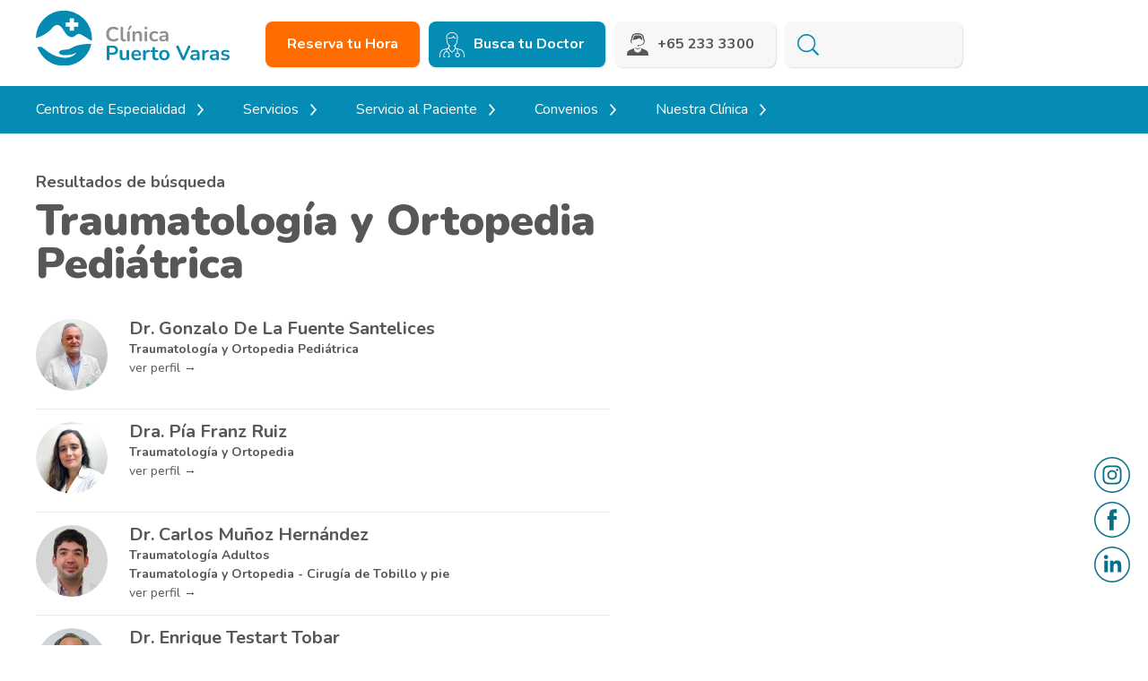

--- FILE ---
content_type: text/html; charset=UTF-8
request_url: https://www.clinicapv.cl/category/area-medica/traumatologia-pediatrica/
body_size: 68450
content:
<!DOCTYPE html>
<html lang="es">
<head>
	<!-- extras -->
	<meta charset="UTF-8">
	<meta http-equiv="X-UA-Compatible" 			content="IE=edge,chrome=1">
	<meta name="google-site-verification" 	content="-50MHfCwY7dYJmILiQKyd5WWbSBrZU1NeEu1nr0j7k8" />
	<meta name="keywords" 									content="Puerto Varas, Clinica puerto Varas, Clínica, urgencia, cirugía, cirujanos, pediatría, pabellones, ginecología, ginecólogos, maternidad, salud, cirugía plástica, medicina interna, traumatología, cirugía bariátrica, obesidad" />
  	<meta name="description" 								content="Profesionales de excelencia, tecnología de punta y la mejor infraestructura al cuidado de su salud. Más de 12.000 mts2 para entregar la mejor atención de salud en el sur de Chile." />
  	<meta name="robots" 										content="index,follow,archive" />
  	<meta http-equiv="Cache-Control" 				content="no-cache, mustrevalidate"/>
	<meta http-equiv="Pragma" 							content="no-cache"/>
	<meta property="og:url"         				content="https://www.clinicapv.cl/gonzalo-de-la-fuente-santelices/" />
  	<meta property="og:type"        				content="Clinica Puerto Varas" />
 	<meta property="og:title"       				content="Clínica Puerto Varas &raquo; Traumatología y Ortopedia Pediátrica" />
  	<meta property="og:description" 				content="Profesionales de excelencia, tecnología de punta y la mejor infraestructura al cuidado de su salud. Más de 12.000 mts2 para entregar la mejor atención de salud en el sur de Chile." />
  	<meta property="og:image"       				content="https://www.clinicapv.cl/wp-content/themes/clinicapv/images/share.png" />

  	<link rel="profile" href="https://gmpg.org/xfn/11" />
  	<link rel="shortcut icon" href="https://www.clinicapv.cl/wp-content/themes/clinicapv/images/favicon.ico" />

			<meta name="viewport" content="width=device-width, initial-scale=1, user-scalable=no"/>

	
	<title>Clínica Puerto Varas &raquo; Traumatología y Ortopedia Pediátrica</title>

	<!-- css -->
	<link rel="stylesheet" type="text/css" media="all" href="https://www.clinicapv.cl/wp-content/themes/clinicapv/style.css?ver=1769903553" />
	<link rel="preconnect" href="https://fonts.googleapis.com">
	<link rel="preconnect" href="https://fonts.gstatic.com" crossorigin>
	<link href="https://fonts.googleapis.com/css2?family=Nunito:ital,wght@0,300;0,400;0,600;0,700;0,900;1,300;1,400;1,600;1,700;1,900&display=swap" rel="stylesheet">
	<link href="https://www.clinicapv.cl/wp-content/themes/clinicapv/js/pace.css" rel="stylesheet" />

	<!-- script -->
	<script src="https://cdnjs.cloudflare.com/ajax/libs/pace/1.0.2/pace.min.js"></script>
	<script src="https://cdnjs.cloudflare.com/ajax/libs/jquery/2.1.3/jquery.min.js"></script>
	<!-- <script src="https://www.clinicapv.cl/wp-content/themes/clinicapv/js/mobile.js"></script> -->
	<script src="https://www.clinicapv.cl/wp-content/themes/clinicapv/js/slider.js"></script>
	<script type="text/javascript" charset="utf-8">
	$(document).ready(function() {
		$('.flexslider').flexslider({
		  animation: "slide",
		  slideDirection: "horizontal",
			pauseOnHover: true,
			slideshowSpeed: 8000,
			animationDuration: 400,
			useCSS: false,
			directionNav: false,
			controlNav: true,
		});
	});
	</script>

    <!-- google -->
	<script>
	  (function(i,s,o,g,r,a,m){i['GoogleAnalyticsObject']=r;i[r]=i[r]||function(){
	  (i[r].q=i[r].q||[]).push(arguments)},i[r].l=1*new Date();a=s.createElement(o),
	  m=s.getElementsByTagName(o)[0];a.async=1;a.src=g;m.parentNode.insertBefore(a,m)
	  })(window,document,'script','//www.google-analytics.com/analytics.js','ga');

	  ga('create', 'UA-3013410-62', 'auto');
	  ga('send', 'pageview');

	</script>

	<!-- Google tag (gtag.js) -->
	<script async src="https://www.googletagmanager.com/gtag/js?id=G-X2Q1HJ4SZV"></script>
	<script>
	  window.dataLayer = window.dataLayer || [];
	  function gtag(){dataLayer.push(arguments);}
	  gtag('js', new Date());

	  gtag('config', 'G-X2Q1HJ4SZV');
	</script>
	<!-- /google -->

	<!-- meta -->
	<!-- Facebook Pixel Code -->
	<script>
	!function(f,b,e,v,n,t,s)
	{if(f.fbq)return;n=f.fbq=function(){n.callMethod?
	n.callMethod.apply(n,arguments):n.queue.push(arguments)};
	if(!f._fbq)f._fbq=n;n.push=n;n.loaded=!0;n.version='2.0';
	n.queue=[];t=b.createElement(e);t.async=!0;
	t.src=v;s=b.getElementsByTagName(e)[0];
	s.parentNode.insertBefore(t,s)}(window,document,'script',
	'https://connect.facebook.net/en_US/fbevents.js');
	 fbq('init', '388826643458138');
	fbq('track', 'PageView');
	</script>
	<noscript>
	 <img height="1" width="1"
	src="https://www.facebook.com/tr?id=388826643458138&ev=PageView
	&noscript=1"/>
	</noscript>
	<!-- End Facebook Pixel Code -->
	<!-- /meta -->

	<!-- clarity -->
	<script type="text/javascript">
    (function(c,l,a,r,i,t,y){
        c[a]=c[a]||function(){(c[a].q=c[a].q||[]).push(arguments)};
        t=l.createElement(r);t.async=1;t.src="https://www.clarity.ms/tag/"+i;
        y=l.getElementsByTagName(r)[0];y.parentNode.insertBefore(t,y);
    })(window, document, "clarity", "script", "prr8p0nydm");
	</script>
	<!-- /clarity -->

	<!-- test server -->

	<script>
window.addEventListener('DOMContentLoaded', (event) => {
  document.querySelector("#gform_submit_button_1").addEventListener('click', function () {
    ga('send', 'event', {
      eventCategory: 'formulario',
      eventAction: 'click',
    });
  })
});
</script>


	<!-- Google Tag Manager -->
	<script>(function(w,d,s,l,i){w[l]=w[l]||[];w[l].push({'gtm.start':
	new Date().getTime(),event:'gtm.js'});var f=d.getElementsByTagName(s)[0],
	j=d.createElement(s),dl=l!='dataLayer'?'&l='+l:'';j.async=true;j.src=
	'https://www.googletagmanager.com/gtm.js?id='+i+dl;f.parentNode.insertBefore(j,f);
	})(window,document,'script','dataLayer','GTM-W46B89B');</script>
	<!-- End Google Tag Manager -->

	<meta name='robots' content='max-image-preview:large' />
<link rel="alternate" type="application/rss+xml" title="Clínica Puerto Varas &raquo; Categoría Traumatología y Ortopedia Pediátrica del feed" href="https://www.clinicapv.cl/category/area-medica/traumatologia-pediatrica/feed/" />
<style id='wp-img-auto-sizes-contain-inline-css' type='text/css'>
img:is([sizes=auto i],[sizes^="auto," i]){contain-intrinsic-size:3000px 1500px}
/*# sourceURL=wp-img-auto-sizes-contain-inline-css */
</style>
<style id='wp-block-library-inline-css' type='text/css'>
:root{--wp-block-synced-color:#7a00df;--wp-block-synced-color--rgb:122,0,223;--wp-bound-block-color:var(--wp-block-synced-color);--wp-editor-canvas-background:#ddd;--wp-admin-theme-color:#007cba;--wp-admin-theme-color--rgb:0,124,186;--wp-admin-theme-color-darker-10:#006ba1;--wp-admin-theme-color-darker-10--rgb:0,107,160.5;--wp-admin-theme-color-darker-20:#005a87;--wp-admin-theme-color-darker-20--rgb:0,90,135;--wp-admin-border-width-focus:2px}@media (min-resolution:192dpi){:root{--wp-admin-border-width-focus:1.5px}}.wp-element-button{cursor:pointer}:root .has-very-light-gray-background-color{background-color:#eee}:root .has-very-dark-gray-background-color{background-color:#313131}:root .has-very-light-gray-color{color:#eee}:root .has-very-dark-gray-color{color:#313131}:root .has-vivid-green-cyan-to-vivid-cyan-blue-gradient-background{background:linear-gradient(135deg,#00d084,#0693e3)}:root .has-purple-crush-gradient-background{background:linear-gradient(135deg,#34e2e4,#4721fb 50%,#ab1dfe)}:root .has-hazy-dawn-gradient-background{background:linear-gradient(135deg,#faaca8,#dad0ec)}:root .has-subdued-olive-gradient-background{background:linear-gradient(135deg,#fafae1,#67a671)}:root .has-atomic-cream-gradient-background{background:linear-gradient(135deg,#fdd79a,#004a59)}:root .has-nightshade-gradient-background{background:linear-gradient(135deg,#330968,#31cdcf)}:root .has-midnight-gradient-background{background:linear-gradient(135deg,#020381,#2874fc)}:root{--wp--preset--font-size--normal:16px;--wp--preset--font-size--huge:42px}.has-regular-font-size{font-size:1em}.has-larger-font-size{font-size:2.625em}.has-normal-font-size{font-size:var(--wp--preset--font-size--normal)}.has-huge-font-size{font-size:var(--wp--preset--font-size--huge)}.has-text-align-center{text-align:center}.has-text-align-left{text-align:left}.has-text-align-right{text-align:right}.has-fit-text{white-space:nowrap!important}#end-resizable-editor-section{display:none}.aligncenter{clear:both}.items-justified-left{justify-content:flex-start}.items-justified-center{justify-content:center}.items-justified-right{justify-content:flex-end}.items-justified-space-between{justify-content:space-between}.screen-reader-text{border:0;clip-path:inset(50%);height:1px;margin:-1px;overflow:hidden;padding:0;position:absolute;width:1px;word-wrap:normal!important}.screen-reader-text:focus{background-color:#ddd;clip-path:none;color:#444;display:block;font-size:1em;height:auto;left:5px;line-height:normal;padding:15px 23px 14px;text-decoration:none;top:5px;width:auto;z-index:100000}html :where(.has-border-color){border-style:solid}html :where([style*=border-top-color]){border-top-style:solid}html :where([style*=border-right-color]){border-right-style:solid}html :where([style*=border-bottom-color]){border-bottom-style:solid}html :where([style*=border-left-color]){border-left-style:solid}html :where([style*=border-width]){border-style:solid}html :where([style*=border-top-width]){border-top-style:solid}html :where([style*=border-right-width]){border-right-style:solid}html :where([style*=border-bottom-width]){border-bottom-style:solid}html :where([style*=border-left-width]){border-left-style:solid}html :where(img[class*=wp-image-]){height:auto;max-width:100%}:where(figure){margin:0 0 1em}html :where(.is-position-sticky){--wp-admin--admin-bar--position-offset:var(--wp-admin--admin-bar--height,0px)}@media screen and (max-width:600px){html :where(.is-position-sticky){--wp-admin--admin-bar--position-offset:0px}}

/*# sourceURL=wp-block-library-inline-css */
</style><style id='global-styles-inline-css' type='text/css'>
:root{--wp--preset--aspect-ratio--square: 1;--wp--preset--aspect-ratio--4-3: 4/3;--wp--preset--aspect-ratio--3-4: 3/4;--wp--preset--aspect-ratio--3-2: 3/2;--wp--preset--aspect-ratio--2-3: 2/3;--wp--preset--aspect-ratio--16-9: 16/9;--wp--preset--aspect-ratio--9-16: 9/16;--wp--preset--color--black: #000000;--wp--preset--color--cyan-bluish-gray: #abb8c3;--wp--preset--color--white: #ffffff;--wp--preset--color--pale-pink: #f78da7;--wp--preset--color--vivid-red: #cf2e2e;--wp--preset--color--luminous-vivid-orange: #ff6900;--wp--preset--color--luminous-vivid-amber: #fcb900;--wp--preset--color--light-green-cyan: #7bdcb5;--wp--preset--color--vivid-green-cyan: #00d084;--wp--preset--color--pale-cyan-blue: #8ed1fc;--wp--preset--color--vivid-cyan-blue: #0693e3;--wp--preset--color--vivid-purple: #9b51e0;--wp--preset--gradient--vivid-cyan-blue-to-vivid-purple: linear-gradient(135deg,rgb(6,147,227) 0%,rgb(155,81,224) 100%);--wp--preset--gradient--light-green-cyan-to-vivid-green-cyan: linear-gradient(135deg,rgb(122,220,180) 0%,rgb(0,208,130) 100%);--wp--preset--gradient--luminous-vivid-amber-to-luminous-vivid-orange: linear-gradient(135deg,rgb(252,185,0) 0%,rgb(255,105,0) 100%);--wp--preset--gradient--luminous-vivid-orange-to-vivid-red: linear-gradient(135deg,rgb(255,105,0) 0%,rgb(207,46,46) 100%);--wp--preset--gradient--very-light-gray-to-cyan-bluish-gray: linear-gradient(135deg,rgb(238,238,238) 0%,rgb(169,184,195) 100%);--wp--preset--gradient--cool-to-warm-spectrum: linear-gradient(135deg,rgb(74,234,220) 0%,rgb(151,120,209) 20%,rgb(207,42,186) 40%,rgb(238,44,130) 60%,rgb(251,105,98) 80%,rgb(254,248,76) 100%);--wp--preset--gradient--blush-light-purple: linear-gradient(135deg,rgb(255,206,236) 0%,rgb(152,150,240) 100%);--wp--preset--gradient--blush-bordeaux: linear-gradient(135deg,rgb(254,205,165) 0%,rgb(254,45,45) 50%,rgb(107,0,62) 100%);--wp--preset--gradient--luminous-dusk: linear-gradient(135deg,rgb(255,203,112) 0%,rgb(199,81,192) 50%,rgb(65,88,208) 100%);--wp--preset--gradient--pale-ocean: linear-gradient(135deg,rgb(255,245,203) 0%,rgb(182,227,212) 50%,rgb(51,167,181) 100%);--wp--preset--gradient--electric-grass: linear-gradient(135deg,rgb(202,248,128) 0%,rgb(113,206,126) 100%);--wp--preset--gradient--midnight: linear-gradient(135deg,rgb(2,3,129) 0%,rgb(40,116,252) 100%);--wp--preset--font-size--small: 13px;--wp--preset--font-size--medium: 20px;--wp--preset--font-size--large: 36px;--wp--preset--font-size--x-large: 42px;--wp--preset--spacing--20: 0.44rem;--wp--preset--spacing--30: 0.67rem;--wp--preset--spacing--40: 1rem;--wp--preset--spacing--50: 1.5rem;--wp--preset--spacing--60: 2.25rem;--wp--preset--spacing--70: 3.38rem;--wp--preset--spacing--80: 5.06rem;--wp--preset--shadow--natural: 6px 6px 9px rgba(0, 0, 0, 0.2);--wp--preset--shadow--deep: 12px 12px 50px rgba(0, 0, 0, 0.4);--wp--preset--shadow--sharp: 6px 6px 0px rgba(0, 0, 0, 0.2);--wp--preset--shadow--outlined: 6px 6px 0px -3px rgb(255, 255, 255), 6px 6px rgb(0, 0, 0);--wp--preset--shadow--crisp: 6px 6px 0px rgb(0, 0, 0);}:where(.is-layout-flex){gap: 0.5em;}:where(.is-layout-grid){gap: 0.5em;}body .is-layout-flex{display: flex;}.is-layout-flex{flex-wrap: wrap;align-items: center;}.is-layout-flex > :is(*, div){margin: 0;}body .is-layout-grid{display: grid;}.is-layout-grid > :is(*, div){margin: 0;}:where(.wp-block-columns.is-layout-flex){gap: 2em;}:where(.wp-block-columns.is-layout-grid){gap: 2em;}:where(.wp-block-post-template.is-layout-flex){gap: 1.25em;}:where(.wp-block-post-template.is-layout-grid){gap: 1.25em;}.has-black-color{color: var(--wp--preset--color--black) !important;}.has-cyan-bluish-gray-color{color: var(--wp--preset--color--cyan-bluish-gray) !important;}.has-white-color{color: var(--wp--preset--color--white) !important;}.has-pale-pink-color{color: var(--wp--preset--color--pale-pink) !important;}.has-vivid-red-color{color: var(--wp--preset--color--vivid-red) !important;}.has-luminous-vivid-orange-color{color: var(--wp--preset--color--luminous-vivid-orange) !important;}.has-luminous-vivid-amber-color{color: var(--wp--preset--color--luminous-vivid-amber) !important;}.has-light-green-cyan-color{color: var(--wp--preset--color--light-green-cyan) !important;}.has-vivid-green-cyan-color{color: var(--wp--preset--color--vivid-green-cyan) !important;}.has-pale-cyan-blue-color{color: var(--wp--preset--color--pale-cyan-blue) !important;}.has-vivid-cyan-blue-color{color: var(--wp--preset--color--vivid-cyan-blue) !important;}.has-vivid-purple-color{color: var(--wp--preset--color--vivid-purple) !important;}.has-black-background-color{background-color: var(--wp--preset--color--black) !important;}.has-cyan-bluish-gray-background-color{background-color: var(--wp--preset--color--cyan-bluish-gray) !important;}.has-white-background-color{background-color: var(--wp--preset--color--white) !important;}.has-pale-pink-background-color{background-color: var(--wp--preset--color--pale-pink) !important;}.has-vivid-red-background-color{background-color: var(--wp--preset--color--vivid-red) !important;}.has-luminous-vivid-orange-background-color{background-color: var(--wp--preset--color--luminous-vivid-orange) !important;}.has-luminous-vivid-amber-background-color{background-color: var(--wp--preset--color--luminous-vivid-amber) !important;}.has-light-green-cyan-background-color{background-color: var(--wp--preset--color--light-green-cyan) !important;}.has-vivid-green-cyan-background-color{background-color: var(--wp--preset--color--vivid-green-cyan) !important;}.has-pale-cyan-blue-background-color{background-color: var(--wp--preset--color--pale-cyan-blue) !important;}.has-vivid-cyan-blue-background-color{background-color: var(--wp--preset--color--vivid-cyan-blue) !important;}.has-vivid-purple-background-color{background-color: var(--wp--preset--color--vivid-purple) !important;}.has-black-border-color{border-color: var(--wp--preset--color--black) !important;}.has-cyan-bluish-gray-border-color{border-color: var(--wp--preset--color--cyan-bluish-gray) !important;}.has-white-border-color{border-color: var(--wp--preset--color--white) !important;}.has-pale-pink-border-color{border-color: var(--wp--preset--color--pale-pink) !important;}.has-vivid-red-border-color{border-color: var(--wp--preset--color--vivid-red) !important;}.has-luminous-vivid-orange-border-color{border-color: var(--wp--preset--color--luminous-vivid-orange) !important;}.has-luminous-vivid-amber-border-color{border-color: var(--wp--preset--color--luminous-vivid-amber) !important;}.has-light-green-cyan-border-color{border-color: var(--wp--preset--color--light-green-cyan) !important;}.has-vivid-green-cyan-border-color{border-color: var(--wp--preset--color--vivid-green-cyan) !important;}.has-pale-cyan-blue-border-color{border-color: var(--wp--preset--color--pale-cyan-blue) !important;}.has-vivid-cyan-blue-border-color{border-color: var(--wp--preset--color--vivid-cyan-blue) !important;}.has-vivid-purple-border-color{border-color: var(--wp--preset--color--vivid-purple) !important;}.has-vivid-cyan-blue-to-vivid-purple-gradient-background{background: var(--wp--preset--gradient--vivid-cyan-blue-to-vivid-purple) !important;}.has-light-green-cyan-to-vivid-green-cyan-gradient-background{background: var(--wp--preset--gradient--light-green-cyan-to-vivid-green-cyan) !important;}.has-luminous-vivid-amber-to-luminous-vivid-orange-gradient-background{background: var(--wp--preset--gradient--luminous-vivid-amber-to-luminous-vivid-orange) !important;}.has-luminous-vivid-orange-to-vivid-red-gradient-background{background: var(--wp--preset--gradient--luminous-vivid-orange-to-vivid-red) !important;}.has-very-light-gray-to-cyan-bluish-gray-gradient-background{background: var(--wp--preset--gradient--very-light-gray-to-cyan-bluish-gray) !important;}.has-cool-to-warm-spectrum-gradient-background{background: var(--wp--preset--gradient--cool-to-warm-spectrum) !important;}.has-blush-light-purple-gradient-background{background: var(--wp--preset--gradient--blush-light-purple) !important;}.has-blush-bordeaux-gradient-background{background: var(--wp--preset--gradient--blush-bordeaux) !important;}.has-luminous-dusk-gradient-background{background: var(--wp--preset--gradient--luminous-dusk) !important;}.has-pale-ocean-gradient-background{background: var(--wp--preset--gradient--pale-ocean) !important;}.has-electric-grass-gradient-background{background: var(--wp--preset--gradient--electric-grass) !important;}.has-midnight-gradient-background{background: var(--wp--preset--gradient--midnight) !important;}.has-small-font-size{font-size: var(--wp--preset--font-size--small) !important;}.has-medium-font-size{font-size: var(--wp--preset--font-size--medium) !important;}.has-large-font-size{font-size: var(--wp--preset--font-size--large) !important;}.has-x-large-font-size{font-size: var(--wp--preset--font-size--x-large) !important;}
/*# sourceURL=global-styles-inline-css */
</style>

<style id='classic-theme-styles-inline-css' type='text/css'>
/*! This file is auto-generated */
.wp-block-button__link{color:#fff;background-color:#32373c;border-radius:9999px;box-shadow:none;text-decoration:none;padding:calc(.667em + 2px) calc(1.333em + 2px);font-size:1.125em}.wp-block-file__button{background:#32373c;color:#fff;text-decoration:none}
/*# sourceURL=/wp-includes/css/classic-themes.min.css */
</style>
<link rel="https://api.w.org/" href="https://www.clinicapv.cl/wp-json/" /><link rel="alternate" title="JSON" type="application/json" href="https://www.clinicapv.cl/wp-json/wp/v2/categories/64" /><link rel="EditURI" type="application/rsd+xml" title="RSD" href="https://www.clinicapv.cl/xmlrpc.php?rsd" />
<meta name="generator" content="WordPress 6.9" />
        <script type="text/javascript">
            var ajaxurl         = 'https://www.clinicapv.cl/wp-admin/admin-ajax.php';
        </script>

	
</head>
<body class="archive category category-traumatologia-pediatrica category-64 wp-theme-clinicapv">
	<!-- Google Tag Manager (noscript) -->
	<noscript><iframe src="https://www.googletagmanager.com/ns.html?id=GTM-W46B89B"
	height="0" width="0" style="display:none;visibility:hidden"></iframe></noscript>
	<!-- End Google Tag Manager (noscript) -->

	<!-- mobile_menu -->
	<div id="myNav" class="overlay">
		<div class="wrap mobile">
			<!-- logo -->
			<div id="logo">
				<a href="https://www.clinicapv.cl">
					<img src="https://www.clinicapv.cl/wp-content/themes/clinicapv/images/logo_new.svg">
				</a>

				<!-- <a href="https://www.clinicapv.cl">
					<img src="https://www.clinicapv.cl/wp-content/themes/clinicapv/images/logo-cancer-mama.svg">
				</a> -->

				<a class="nav_mobile close" href="javascript:void(0)" onclick="closeNav()">Menú</a>
			</div>
			<!-- /logo -->
				<div id="call_menu">
					<!-- <a href="javascript:void(0)" onclick="show_chat()"><h4 class="reserva_new">Reserva tu Hora</h4></a> -->
					<a href="https://www.clinicapv.cl/?page_id=2009"><h4 class="reserva_new">Reserva tu Hora</h4></a>
					<a href="tel:+652333300" target="_blank"><h4 class="contact_new">+65 233 3300</h4></a>
					<!-- <a href="https://wa.me/+56956530682" target="_blank"><h4 class="tel_new">Reserva por WhatsApp</h4></a> -->
					
				</div>
		</div>


		<div id="buscar_mobile">
			<form method="get" id="searchform" action="https://www.clinicapv.cl/">
			<input type="text" value="Encuentra tu Doctor" name="s" id="s" onblur="if (this.value == '') {this.value = 'Encuentra tu Doctor';}" onfocus="if (this.value == 'Encuentra tu Doctor') {this.value = '';}" />
			<input type="hidden" id="searchsubmit" />
			</form>

			<select  name='cat' id='catheader' class='postform'>
	<option value='-1'>Selecciona área médica</option>
	<option class="level-0" value="91">Acupuntura</option>
	<option class="level-0" value="88">Anestesiología</option>
	<option class="level-0" value="49">Broncopulmonar Adulto</option>
	<option class="level-0" value="42">Broncopulmonar Pediátrico</option>
	<option class="level-0" value="6">Cardiología</option>
	<option class="level-0" value="78">Cardiología Pediátrica</option>
	<option class="level-0" value="105">Cirugía de Tórax</option>
	<option class="level-0" value="77">Cirugía Digestiva</option>
	<option class="level-0" value="8">Cirugía General</option>
	<option class="level-0" value="70">Cirugía Oncológica</option>
	<option class="level-0" value="34">Cirugía Pediátrica</option>
	<option class="level-0" value="9">Cirugía Plástica</option>
	<option class="level-0" value="10">Cirugía Vascular</option>
	<option class="level-0" value="92">Cirugía Vascular Periférica</option>
	<option class="level-0" value="87">Cirugía y Traumatología Buco Maxilofacial</option>
	<option class="level-0" value="67">Coloproctología</option>
	<option class="level-0" value="11">Dermatología</option>
	<option class="level-0" value="33">Diabetología</option>
	<option class="level-0" value="66">Endocrinología Pediátrica</option>
	<option class="level-0" value="102">Fisiatría</option>
	<option class="level-0" value="13">Fonoaudiología</option>
	<option class="level-0" value="45">Gastroenterología</option>
	<option class="level-0" value="65">Gastroenterología Pediátrica</option>
	<option class="level-0" value="75">Genética Clínica</option>
	<option class="level-0" value="63">Geriatría</option>
	<option class="level-0" value="15">Ginecología y Obstetricia</option>
	<option class="level-0" value="76">Hematología</option>
	<option class="level-0" value="60">Imagenología</option>
	<option class="level-0" value="61">Imagenología Infantil</option>
	<option class="level-0" value="37">Infectología</option>
	<option class="level-0" value="47">Inmunología</option>
	<option class="level-0" value="85">Kinesiología Piso Pélvico</option>
	<option class="level-0" value="100">Mastología</option>
	<option class="level-0" value="106">Maxilofacial</option>
	<option class="level-0" value="36">Medicina de Urgencia</option>
	<option class="level-0" value="38">Medicina Familiar</option>
	<option class="level-0" value="101">Medicina Física y Rehabilitación</option>
	<option class="level-0" value="17">Medicina General</option>
	<option class="level-0" value="73">Medicina Intensiva Pediátrica</option>
	<option class="level-0" value="18">Medicina Interna</option>
	<option class="level-0" value="40">Nefrología</option>
	<option class="level-0" value="39">Neonatología</option>
	<option class="level-0" value="19">Neurocirugía</option>
	<option class="level-0" value="20">Neurología</option>
	<option class="level-0" value="74">Neurología Pediátrica</option>
	<option class="level-0" value="21">Nutrición</option>
	<option class="level-0" value="104">Nutrición Bariátrica</option>
	<option class="level-0" value="50">Nutriología Adultos</option>
	<option class="level-0" value="51">Nutriología Pediátrica</option>
	<option class="level-0" value="86">Oncología Adultos</option>
	<option class="level-0" value="24">Otorrinolaringología</option>
	<option class="level-0" value="25">Pediatría</option>
	<option class="level-0" value="27">Psicología</option>
	<option class="level-0" value="28">Psiquiatría</option>
	<option class="level-0" value="107">Psiquiatría (Unidad del dolor)</option>
	<option class="level-0" value="26">Reumatología</option>
	<option class="level-0" value="29">Traumatología Adultos</option>
	<option class="level-0" value="64" selected="selected">Traumatología y Ortopedia Pediátrica</option>
	<option class="level-0" value="30">Urología</option>
	<option class="level-0" value="68">Urología Pediátrica</option>
</select>

			<script type="text/javascript">
			jQuery(document).ready(function(){
			var dropdown = document.getElementById("catheader");
			function onCatChange() {
					if (dropdown.options[dropdown.selectedIndex].value > 0 ) {
							location.href = "https://www.clinicapv.cl/?&cat="+dropdown.options[dropdown.selectedIndex].value+"";
					}
			}
			dropdown.onchange = onCatChange;
			});
			</script>
		</div>

		<!-- <div id="botones_mobile"></div> -->

		<!-- <div id="wp_mobile">
				<div class="wrap">
				<a href="https://wa.me/+56958586279" target="_blank"><h4 class="wp_new">+56 9 5858 6279</h4></a>
				</div>
		</div> -->

		<div id="home_new">
		<div class="wrap">
			<!-- <a href="https://wa.me/+56958586279" target="_blank"><h4 class="wp_new"><img src="https://www.clinicapv.cl/wp-content/themes/clinicapv/images/whats_icon.svg"></h4></a> -->
			<a href="https://www.clinicapv.cl/?page_id=5923"><h4 class="tele_new">Telemedicina</h4></a>
			<a href="https://www.clinicapv.cl/?page_id=5265"><h4 class="resultados_new">Resultado de Exámenes</h4></a>
			<a href="https://www.clinicapv.cl/?page_id=1073"><h4 class="solicitud_new">Presupuesto Cirugía</h4></a>
			<a href="https://www.webpay.cl/company/33591" target="_blank"><h4 class="paga_new">Pague aquí</h4></a>
		</div>
		</div>

		<div id="home_new" class="blancos">
		<div class="wrap">
			<a href="javascript:void(0)" onclick="show_chat()"><h4 class="anular_new">Anular hora</h4></a>
			<a href="https://www.clinicapv.cl/wp-content/uploads/2026/01/Arancel-2026-1.pdf" target="_blank"><h4 class="arancel_new">Aranceles</h4></a>
			<!-- <a href="https://www.clinicapv.cl/?page_id=8193"><h4 class="pcr_new">Agenda tu PCR</h4></a> -->
			<!-- <a href="https://www.clinicapv.cl/?page_id=3045"><h4 class="farmacia_new">Farmacia a Domicilio</h4></a> -->
			<a href="https://www.clinicapv.cl/?page_id=11311"><h4 class="buscador_new">Buscador de Exámenes</h4></a>
			<a href="https://www.clinicapv.cl/?page_id=19224"><h4 class="arancel_new">Cotice Examen Laboratorio</h4></a>
		</div>
		</div>

		<div class="wrap">
		<ul class="menu">
			<li class="accordion"><a href="#"><strong>Centros de Especialidad</strong></a></li>
			<div class="panel">
				<ul id="menu-centros-de-especialidades" class="items"><li id="menu-item-11372" class="menu-item menu-item-type-post_type menu-item-object-page menu-item-11372"><a href="https://www.clinicapv.cl/centros/imagenologia/">Imagenología</a></li>
<li id="menu-item-12424" class="menu-item menu-item-type-post_type menu-item-object-page menu-item-12424"><a href="https://www.clinicapv.cl/centros/cirugia-digestiva-obesidad/">Centro de Cirugía Digestiva y Obesidad</a></li>
<li id="menu-item-11428" class="menu-item menu-item-type-post_type menu-item-object-page menu-item-11428"><a href="https://www.clinicapv.cl/centros/ginecologia/">Centro de Ginecología</a></li>
<li id="menu-item-11373" class="menu-item menu-item-type-post_type menu-item-object-page menu-item-11373"><a href="https://www.clinicapv.cl/centros/centro-de-traumatologia-y-medicina-del-deporte/">Centro de Traumatología y Rehabilitación</a></li>
<li id="menu-item-11423" class="menu-item menu-item-type-post_type menu-item-object-page menu-item-11423"><a href="https://www.clinicapv.cl/centros/centro-de-enfermedades-digestivas/">Centro de Procedimientos Endoscópicos</a></li>
<li id="menu-item-11424" class="menu-item menu-item-type-post_type menu-item-object-page menu-item-11424"><a href="https://www.clinicapv.cl/centros/centro-pediatrico/">Centro Pediátrico</a></li>
<li id="menu-item-11425" class="menu-item menu-item-type-post_type menu-item-object-page menu-item-11425"><a href="https://www.clinicapv.cl/centros/dermatologia/">Centro de Dermatología</a></li>
<li id="menu-item-12425" class="menu-item menu-item-type-post_type menu-item-object-page menu-item-12425"><a href="https://www.clinicapv.cl/centros/centro-de-otorrinolaringologia/">Centro de Otorrinolaringología</a></li>
<li id="menu-item-11427" class="menu-item menu-item-type-post_type menu-item-object-page menu-item-11427"><a href="https://www.clinicapv.cl/centros/cirugia-plastica-reconstructiva-y-estetica/">Centro de Cirugía Plástica Reconstructiva y Estética</a></li>
<li id="menu-item-11430" class="menu-item menu-item-type-post_type menu-item-object-page menu-item-11430"><a href="https://www.clinicapv.cl/centros/cardiologia/">Centro de Cardiología</a></li>
</ul>		 	</div>

			<li class="accordion"><a href="#"><strong>Servicios</strong></a></li>
			<div class="panel">
			 <ul id="menu-servicios" class="items"><li id="menu-item-11397" class="menu-item menu-item-type-custom menu-item-object-custom menu-item-has-children menu-item-11397"><a href="#">Servicios Online</a>
<ul class="sub-menu">
	<li id="menu-item-11399" class="menu-item menu-item-type-post_type menu-item-object-page menu-item-11399"><a href="https://www.clinicapv.cl/telemedicina-info/">Telemedicina</a></li>
	<li id="menu-item-11400" class="menu-item menu-item-type-post_type menu-item-object-page menu-item-11400"><a href="https://www.clinicapv.cl/resultado-examenes-pv/">Resultado de Exámenes</a></li>
	<li id="menu-item-11369" class="menu-item menu-item-type-post_type menu-item-object-page menu-item-11369"><a href="https://www.clinicapv.cl/pide-tu-presupuesto/">Presupuesto Cirugía</a></li>
	<li id="menu-item-24781" class="menu-item menu-item-type-post_type menu-item-object-page menu-item-24781"><a href="https://www.clinicapv.cl/solicitud-cotizacion-examenes-laboratorio/">Cotice Examen Laboratorio</a></li>
</ul>
</li>
<li id="menu-item-11392" class="menu-item menu-item-type-custom menu-item-object-custom menu-item-has-children menu-item-11392"><a href="#">Servicios Clínicos</a>
<ul class="sub-menu">
	<li id="menu-item-11368" class="menu-item menu-item-type-post_type menu-item-object-page menu-item-11368"><a href="https://www.clinicapv.cl/centros/urgencia/">Urgencia</a></li>
	<li id="menu-item-11370" class="menu-item menu-item-type-post_type menu-item-object-page menu-item-11370"><a href="https://www.clinicapv.cl/centros/unidad-de-paciente-critico-upc/">Unidad de Paciente Crítico (UPC)</a></li>
	<li id="menu-item-13663" class="menu-item menu-item-type-post_type menu-item-object-page menu-item-13663"><a href="https://www.clinicapv.cl/centros/maternidad/">Maternidad</a></li>
	<li id="menu-item-17825" class="menu-item menu-item-type-post_type menu-item-object-page menu-item-17825"><a href="https://www.clinicapv.cl/centros/quimioterapia/">Quimioterapia</a></li>
</ul>
</li>
<li id="menu-item-11393" class="menu-item menu-item-type-custom menu-item-object-custom menu-item-has-children menu-item-11393"><a href="#">Centro Médico y Servicios de Apoyo</a>
<ul class="sub-menu">
	<li id="menu-item-11394" class="menu-item menu-item-type-post_type menu-item-object-page menu-item-11394"><a href="https://www.clinicapv.cl/centros/imagenologia/">Imagenología</a></li>
	<li id="menu-item-11395" class="menu-item menu-item-type-post_type menu-item-object-page menu-item-11395"><a href="https://www.clinicapv.cl/centros/laboratorio/">Laboratorio</a></li>
	<li id="menu-item-11396" class="menu-item menu-item-type-post_type menu-item-object-page menu-item-11396"><a href="https://www.clinicapv.cl/centros/vacunatorio/">Vacunatorio</a></li>
	<li id="menu-item-14478" class="menu-item menu-item-type-post_type menu-item-object-page menu-item-14478"><a href="https://www.clinicapv.cl/kinesiologia/">Kinesiología</a></li>
	<li id="menu-item-17826" class="menu-item menu-item-type-post_type menu-item-object-page menu-item-17826"><a href="https://www.clinicapv.cl/centros/quimioterapia/">Quimioterapia</a></li>
	<li id="menu-item-12725" class="menu-item menu-item-type-custom menu-item-object-custom menu-item-12725"><a href="https://www.clinicapv.cl/centros/centro-medico-alerce/">Centro Médico Alerce</a></li>
	<li id="menu-item-13324" class="menu-item menu-item-type-post_type menu-item-object-page menu-item-13324"><a href="https://www.clinicapv.cl/centros/centro-medico-frutillar/">Centro Médico Frutillar</a></li>
</ul>
</li>
<li id="menu-item-11401" class="menu-item menu-item-type-custom menu-item-object-custom menu-item-has-children menu-item-11401"><a href="#">Servicios a Domicilio</a>
<ul class="sub-menu">
	<li id="menu-item-13748" class="menu-item menu-item-type-post_type menu-item-object-page menu-item-13748"><a href="https://www.clinicapv.cl/farmacia-6/">Farmacia de Clínica Puerto Varas</a></li>
	<li id="menu-item-11403" class="menu-item menu-item-type-post_type menu-item-object-page menu-item-11403"><a href="https://www.clinicapv.cl/enfermeria-a-domicilio/">Enfermería a Domicilio</a></li>
	<li id="menu-item-11404" class="menu-item menu-item-type-post_type menu-item-object-page menu-item-11404"><a href="https://www.clinicapv.cl/toma-de-muestras-a-domicilio/">Toma de Muestras a Domicilio</a></li>
	<li id="menu-item-11405" class="menu-item menu-item-type-post_type menu-item-object-page menu-item-11405"><a href="https://www.clinicapv.cl/kinesiologia-a-domicilio/">Kinesiología a Domicilio</a></li>
</ul>
</li>
</ul>			</div>
			<!--
			<li class="list"><a href="#"><strong>Convenios</strong></a>
				 <ul id="menu-convenios" class="items"><li id="menu-item-18795" class="menu-item menu-item-type-post_type menu-item-object-page menu-item-18795"><a href="https://www.clinicapv.cl/salud-vida/">+Salud +Vida</a></li>
<li id="menu-item-24516" class="menu-item menu-item-type-post_type menu-item-object-page menu-item-24516"><a href="https://www.clinicapv.cl/plan-adulto-mayor/">Plan Adulto Mayor</a></li>
<li id="menu-item-24683" class="menu-item menu-item-type-post_type menu-item-object-page menu-item-24683"><a href="https://www.clinicapv.cl/sap-fonasa/">SAP Fonasa</a></li>
<li id="menu-item-15405" class="menu-item menu-item-type-post_type menu-item-object-page menu-item-15405"><a href="https://www.clinicapv.cl/centros/isapres/">Isapres</a></li>
<li id="menu-item-15406" class="menu-item menu-item-type-post_type menu-item-object-page menu-item-15406"><a href="https://www.clinicapv.cl/fonasa/">Fonasa Bono PAD</a></li>
<li id="menu-item-15404" class="menu-item menu-item-type-post_type menu-item-object-page menu-item-15404"><a href="https://www.clinicapv.cl/caec/">CAEC</a></li>
<li id="menu-item-15403" class="menu-item menu-item-type-post_type menu-item-object-page menu-item-15403"><a href="https://www.clinicapv.cl/ges/">GES</a></li>
<li id="menu-item-16883" class="menu-item menu-item-type-post_type menu-item-object-post menu-item-16883"><a href="https://www.clinicapv.cl/juntos-cuidamos-tu-corazon-clinica-puerto-varas-y-clinica-universidad-de-los-andes/">Universidad de los Andes</a></li>
<li id="menu-item-20636" class="menu-item menu-item-type-post_type menu-item-object-post menu-item-20636"><a href="https://www.clinicapv.cl/nuevo-convenio-de-descuentos-para-estudiantes-y-familiares-de-universidad-san-sebastian/">Universidad San Sebastián</a></li>
<li id="menu-item-21864" class="menu-item menu-item-type-post_type menu-item-object-post menu-item-21864"><a href="https://www.clinicapv.cl/clinica-puerto-varas-firma-convenio-con-el-colegio-inmaculada-concepcion-de-puerto-varas/">Colegio Inmaculada Concepción</a></li>
</ul>			</li>
			-->
			<li class="accordion"><a href="#"><strong>Servicios al Paciente</strong></a></li>
			<div class="panel">
				<ul id="menu-servicios-a-domicilio" class="items"><li id="menu-item-25856" class="menu-item menu-item-type-custom menu-item-object-custom menu-item-25856"><a target="_blank" href="https://wa.me/+56956530682">Reserva por WhatsApp</a></li>
<li id="menu-item-11411" class="menu-item menu-item-type-post_type menu-item-object-page menu-item-11411"><a href="https://www.clinicapv.cl/pide-tu-presupuesto/">Solicita tu Presupuesto</a></li>
<li id="menu-item-12048" class="menu-item menu-item-type-post_type menu-item-object-page menu-item-12048"><a href="https://www.clinicapv.cl/centros/laboratorio/buscador-de-examenes-v2/">Buscador de Exámenes</a></li>
<li id="menu-item-11580" class="menu-item menu-item-type-custom menu-item-object-custom menu-item-11580"><a target="_blank" href="https://www.clinicapv.cl/pdf/Arancel2026.pdf">Aranceles</a></li>
<li id="menu-item-11413" class="menu-item menu-item-type-custom menu-item-object-custom menu-item-11413"><a target="_blank" href="https://www.webpay.cl/company/33591">Pagos</a></li>
<li id="menu-item-11659" class="menu-item menu-item-type-post_type menu-item-object-page menu-item-11659"><a href="https://www.clinicapv.cl/derechos-y-deberes-del-paciente/">Derechos y Deberes del Paciente</a></li>
<li id="menu-item-11664" class="menu-item menu-item-type-custom menu-item-object-custom menu-item-11664"><a href="https://www.clinicapv.cl/wp-content/uploads/2021/04/Reglamento_interno_CPV.pdf">Reglamento Interno</a></li>
<li id="menu-item-11656" class="menu-item menu-item-type-post_type menu-item-object-page menu-item-11656"><a href="https://www.clinicapv.cl/procedimiento-de-gestion-de-reclamos/">Procedimiento de Gestión de Reclamos</a></li>
</ul>			</div>

			<li class="accordion"><a href="#"><strong>Convenios</strong></a></li>
			<div class="panel">
				<ul id="menu-convenios-1" class="items"><li class="menu-item menu-item-type-post_type menu-item-object-page menu-item-18795"><a href="https://www.clinicapv.cl/salud-vida/">+Salud +Vida</a></li>
<li class="menu-item menu-item-type-post_type menu-item-object-page menu-item-24516"><a href="https://www.clinicapv.cl/plan-adulto-mayor/">Plan Adulto Mayor</a></li>
<li class="menu-item menu-item-type-post_type menu-item-object-page menu-item-24683"><a href="https://www.clinicapv.cl/sap-fonasa/">SAP Fonasa</a></li>
<li class="menu-item menu-item-type-post_type menu-item-object-page menu-item-15405"><a href="https://www.clinicapv.cl/centros/isapres/">Isapres</a></li>
<li class="menu-item menu-item-type-post_type menu-item-object-page menu-item-15406"><a href="https://www.clinicapv.cl/fonasa/">Fonasa Bono PAD</a></li>
<li class="menu-item menu-item-type-post_type menu-item-object-page menu-item-15404"><a href="https://www.clinicapv.cl/caec/">CAEC</a></li>
<li class="menu-item menu-item-type-post_type menu-item-object-page menu-item-15403"><a href="https://www.clinicapv.cl/ges/">GES</a></li>
<li class="menu-item menu-item-type-post_type menu-item-object-post menu-item-16883"><a href="https://www.clinicapv.cl/juntos-cuidamos-tu-corazon-clinica-puerto-varas-y-clinica-universidad-de-los-andes/">Universidad de los Andes</a></li>
<li class="menu-item menu-item-type-post_type menu-item-object-post menu-item-20636"><a href="https://www.clinicapv.cl/nuevo-convenio-de-descuentos-para-estudiantes-y-familiares-de-universidad-san-sebastian/">Universidad San Sebastián</a></li>
<li class="menu-item menu-item-type-post_type menu-item-object-post menu-item-21864"><a href="https://www.clinicapv.cl/clinica-puerto-varas-firma-convenio-con-el-colegio-inmaculada-concepcion-de-puerto-varas/">Colegio Inmaculada Concepción</a></li>
</ul>			</div>

			<li class="accordion"><a href="#"><strong>Nuestra Clínica</strong></a></li>
			<div class="panel">
				<ul id="menu-nuestra-clinica" class="items"><li id="menu-item-11415" class="menu-item menu-item-type-post_type menu-item-object-page menu-item-11415"><a href="https://www.clinicapv.cl/nuestra-clinica/">Quiénes Somos</a></li>
<li id="menu-item-11417" class="menu-item menu-item-type-post_type menu-item-object-page menu-item-11417"><a href="https://www.clinicapv.cl/trabaje-con-nosotros/">Trabaja con Nosotros</a></li>
<li id="menu-item-11418" class="menu-item menu-item-type-taxonomy menu-item-object-category menu-item-11418"><a href="https://www.clinicapv.cl/category/blog/">Blog</a></li>
<li id="menu-item-11419" class="menu-item menu-item-type-post_type menu-item-object-page menu-item-11419"><a href="https://www.clinicapv.cl/comite-de-etica-asistencial/">Comité de Ética Asistencial</a></li>
<li id="menu-item-11420" class="menu-item menu-item-type-post_type menu-item-object-page menu-item-11420"><a href="https://www.clinicapv.cl/canal-de-denuncias/">Canal de Denuncias</a></li>
</ul>			</div>
		</ul>

		</div>
		</div>
		<!-- /mobile_menu -->

<!-- menu full -->
<div id="social_bar">
	<ul>
<!-- 		<li><a href="https://wa.me/+56956530682" target="_blank"><img src="https://www.clinicapv.cl/wp-content/themes/clinicapv/images/what_social.svg"></a></li> -->
		<li><a href="https://www.instagram.com/clinica_puertovaras/" target="_blank"><img src="https://www.clinicapv.cl/wp-content/themes/clinicapv/images/inst_social.svg"></a></li>
		<li><a href="https://www.facebook.com/clinicapv/" target="_blank"><img src="https://www.clinicapv.cl/wp-content/themes/clinicapv/images/face_social.svg"></a></li>
		<li><a href="https://www.linkedin.com/company/cl%C3%ADnica-puerto-varas/" target="_blank"><img src="https://www.clinicapv.cl/wp-content/themes/clinicapv/images/link_social.svg"></a></li>
		
	</ul>
</div>

<div id="header">

	<!-- <div id="aviso_desktop">
		<div class="wrap">
			<p>Estimados Pacientes: <strong>Telemedicina</strong> se agendará vía call center o <a href="https://wa.me/+56952170075">WhatsApp</a>.</p>
		</div>
	</div> -->

	<div class="wrap">

		<!-- logo --> 
		<div id="logo">
			<a href="https://www.clinicapv.cl">
				<img src="https://www.clinicapv.cl/wp-content/themes/clinicapv/images/logo_new.svg">
			</a>
	
			<!-- <a href="https://www.clinicapv.cl">
				<img src="https://www.clinicapv.cl/wp-content/themes/clinicapv/images/logo-cancer-mama.svg">
			</a> -->
	
			<a class="nav_mobile open" href="javascript:void(0)" onclick="openNav()">Menú</a>
		</div>
		<!-- /logo -->
	
	
		<div id="call_menu">
			<!-- <a href="javascript:void(0)" onclick="show_chat()"><h4 class="reserva_new">Reserva tu Hora</h4></a> -->
			<a href="https://www.clinicapv.cl/?page_id=2009"><h4 class="reserva_new">Reserva tu Hora</h4></a>
			<a href="https://www.clinicapv.cl/?page_id=77"><h4 class="dr_new">Busca tu Doctor</h4></a>
			<a href="tel:+652333300" target="_blank"><h4 class="contact_new">+65 233 3300</h4></a>
			<!-- <a href="https://wa.me/+56956530682" target="_blank"><h4 class="tel_new">Reserva por WhatsApp</h4></a> -->
			<h4 class="search_new">
								<form method="get" id="searchform" action="https://www.clinicapv.cl/">
				<input type="text" value="" name="s" id="s" onblur="if (this.value == '') {this.value = '';}" onfocus="if (this.value == '') {this.value = '';}" />
				<input type="hidden" id="searchsubmit" />
				</form>
			</h4>
	
		</div>

	</div>


	<div id="main_menu">
		<div class="wrap">
			<ul>

				<!-- menu Lugares de interés -->
				<div class="dropdown">
				<li class="dropbtn">Centros de Especialidad</li>
				<div class="dropdown-content">
				<div class="row especialidad_menu">
					<div class="menu-centros-de-especialidades-container"><ul id="menu-centros-de-especialidades-1" class="menu"><li class="menu-item menu-item-type-post_type menu-item-object-page menu-item-11372"><a href="https://www.clinicapv.cl/centros/imagenologia/">Imagenología</a></li>
<li class="menu-item menu-item-type-post_type menu-item-object-page menu-item-12424"><a href="https://www.clinicapv.cl/centros/cirugia-digestiva-obesidad/">Centro de Cirugía Digestiva y Obesidad</a></li>
<li class="menu-item menu-item-type-post_type menu-item-object-page menu-item-11428"><a href="https://www.clinicapv.cl/centros/ginecologia/">Centro de Ginecología</a></li>
<li class="menu-item menu-item-type-post_type menu-item-object-page menu-item-11373"><a href="https://www.clinicapv.cl/centros/centro-de-traumatologia-y-medicina-del-deporte/">Centro de Traumatología y Rehabilitación</a></li>
<li class="menu-item menu-item-type-post_type menu-item-object-page menu-item-11423"><a href="https://www.clinicapv.cl/centros/centro-de-enfermedades-digestivas/">Centro de Procedimientos Endoscópicos</a></li>
<li class="menu-item menu-item-type-post_type menu-item-object-page menu-item-11424"><a href="https://www.clinicapv.cl/centros/centro-pediatrico/">Centro Pediátrico</a></li>
<li class="menu-item menu-item-type-post_type menu-item-object-page menu-item-11425"><a href="https://www.clinicapv.cl/centros/dermatologia/">Centro de Dermatología</a></li>
<li class="menu-item menu-item-type-post_type menu-item-object-page menu-item-12425"><a href="https://www.clinicapv.cl/centros/centro-de-otorrinolaringologia/">Centro de Otorrinolaringología</a></li>
<li class="menu-item menu-item-type-post_type menu-item-object-page menu-item-11427"><a href="https://www.clinicapv.cl/centros/cirugia-plastica-reconstructiva-y-estetica/">Centro de Cirugía Plástica Reconstructiva y Estética</a></li>
<li class="menu-item menu-item-type-post_type menu-item-object-page menu-item-11430"><a href="https://www.clinicapv.cl/centros/cardiologia/">Centro de Cardiología</a></li>
</ul></div>				</div>
				</div>
				</div>
				<!-- /menu Lugares de interés -->

				<!-- menu Lugares de interés -->
				<div class="dropdown">
				<li class="dropbtn">Servicios</li>
				<div class="dropdown-content">
				<div class="row servicios_menu">
					<div class="menu-servicios-container"><ul id="menu-servicios-1" class="menu"><li class="menu-item menu-item-type-custom menu-item-object-custom menu-item-has-children menu-item-11397"><a href="#">Servicios Online</a>
<ul class="sub-menu">
	<li class="menu-item menu-item-type-post_type menu-item-object-page menu-item-11399"><a href="https://www.clinicapv.cl/telemedicina-info/">Telemedicina</a></li>
	<li class="menu-item menu-item-type-post_type menu-item-object-page menu-item-11400"><a href="https://www.clinicapv.cl/resultado-examenes-pv/">Resultado de Exámenes</a></li>
	<li class="menu-item menu-item-type-post_type menu-item-object-page menu-item-11369"><a href="https://www.clinicapv.cl/pide-tu-presupuesto/">Presupuesto Cirugía</a></li>
	<li class="menu-item menu-item-type-post_type menu-item-object-page menu-item-24781"><a href="https://www.clinicapv.cl/solicitud-cotizacion-examenes-laboratorio/">Cotice Examen Laboratorio</a></li>
</ul>
</li>
<li class="menu-item menu-item-type-custom menu-item-object-custom menu-item-has-children menu-item-11392"><a href="#">Servicios Clínicos</a>
<ul class="sub-menu">
	<li class="menu-item menu-item-type-post_type menu-item-object-page menu-item-11368"><a href="https://www.clinicapv.cl/centros/urgencia/">Urgencia</a></li>
	<li class="menu-item menu-item-type-post_type menu-item-object-page menu-item-11370"><a href="https://www.clinicapv.cl/centros/unidad-de-paciente-critico-upc/">Unidad de Paciente Crítico (UPC)</a></li>
	<li class="menu-item menu-item-type-post_type menu-item-object-page menu-item-13663"><a href="https://www.clinicapv.cl/centros/maternidad/">Maternidad</a></li>
	<li class="menu-item menu-item-type-post_type menu-item-object-page menu-item-17825"><a href="https://www.clinicapv.cl/centros/quimioterapia/">Quimioterapia</a></li>
</ul>
</li>
<li class="menu-item menu-item-type-custom menu-item-object-custom menu-item-has-children menu-item-11393"><a href="#">Centro Médico y Servicios de Apoyo</a>
<ul class="sub-menu">
	<li class="menu-item menu-item-type-post_type menu-item-object-page menu-item-11394"><a href="https://www.clinicapv.cl/centros/imagenologia/">Imagenología</a></li>
	<li class="menu-item menu-item-type-post_type menu-item-object-page menu-item-11395"><a href="https://www.clinicapv.cl/centros/laboratorio/">Laboratorio</a></li>
	<li class="menu-item menu-item-type-post_type menu-item-object-page menu-item-11396"><a href="https://www.clinicapv.cl/centros/vacunatorio/">Vacunatorio</a></li>
	<li class="menu-item menu-item-type-post_type menu-item-object-page menu-item-14478"><a href="https://www.clinicapv.cl/kinesiologia/">Kinesiología</a></li>
	<li class="menu-item menu-item-type-post_type menu-item-object-page menu-item-17826"><a href="https://www.clinicapv.cl/centros/quimioterapia/">Quimioterapia</a></li>
	<li class="menu-item menu-item-type-custom menu-item-object-custom menu-item-12725"><a href="https://www.clinicapv.cl/centros/centro-medico-alerce/">Centro Médico Alerce</a></li>
	<li class="menu-item menu-item-type-post_type menu-item-object-page menu-item-13324"><a href="https://www.clinicapv.cl/centros/centro-medico-frutillar/">Centro Médico Frutillar</a></li>
</ul>
</li>
<li class="menu-item menu-item-type-custom menu-item-object-custom menu-item-has-children menu-item-11401"><a href="#">Servicios a Domicilio</a>
<ul class="sub-menu">
	<li class="menu-item menu-item-type-post_type menu-item-object-page menu-item-13748"><a href="https://www.clinicapv.cl/farmacia-6/">Farmacia de Clínica Puerto Varas</a></li>
	<li class="menu-item menu-item-type-post_type menu-item-object-page menu-item-11403"><a href="https://www.clinicapv.cl/enfermeria-a-domicilio/">Enfermería a Domicilio</a></li>
	<li class="menu-item menu-item-type-post_type menu-item-object-page menu-item-11404"><a href="https://www.clinicapv.cl/toma-de-muestras-a-domicilio/">Toma de Muestras a Domicilio</a></li>
	<li class="menu-item menu-item-type-post_type menu-item-object-page menu-item-11405"><a href="https://www.clinicapv.cl/kinesiologia-a-domicilio/">Kinesiología a Domicilio</a></li>
</ul>
</li>
</ul></div>				</div>
				</div>
				</div>
				<!-- /menu Lugares de interés -->

				<!-- menu Centro Médico y Servicios de Apoyo -->
				<!-- <div class="dropdown">
				<li class="dropbtn">Convenios</li>
				<div class="dropdown-content">
				<div class="row convenios_menu">
					<div class="menu-convenios-container"><ul id="menu-convenios-2" class="menu"><li class="menu-item menu-item-type-post_type menu-item-object-page menu-item-18795"><a href="https://www.clinicapv.cl/salud-vida/">+Salud +Vida</a></li>
<li class="menu-item menu-item-type-post_type menu-item-object-page menu-item-24516"><a href="https://www.clinicapv.cl/plan-adulto-mayor/">Plan Adulto Mayor</a></li>
<li class="menu-item menu-item-type-post_type menu-item-object-page menu-item-24683"><a href="https://www.clinicapv.cl/sap-fonasa/">SAP Fonasa</a></li>
<li class="menu-item menu-item-type-post_type menu-item-object-page menu-item-15405"><a href="https://www.clinicapv.cl/centros/isapres/">Isapres</a></li>
<li class="menu-item menu-item-type-post_type menu-item-object-page menu-item-15406"><a href="https://www.clinicapv.cl/fonasa/">Fonasa Bono PAD</a></li>
<li class="menu-item menu-item-type-post_type menu-item-object-page menu-item-15404"><a href="https://www.clinicapv.cl/caec/">CAEC</a></li>
<li class="menu-item menu-item-type-post_type menu-item-object-page menu-item-15403"><a href="https://www.clinicapv.cl/ges/">GES</a></li>
<li class="menu-item menu-item-type-post_type menu-item-object-post menu-item-16883"><a href="https://www.clinicapv.cl/juntos-cuidamos-tu-corazon-clinica-puerto-varas-y-clinica-universidad-de-los-andes/">Universidad de los Andes</a></li>
<li class="menu-item menu-item-type-post_type menu-item-object-post menu-item-20636"><a href="https://www.clinicapv.cl/nuevo-convenio-de-descuentos-para-estudiantes-y-familiares-de-universidad-san-sebastian/">Universidad San Sebastián</a></li>
<li class="menu-item menu-item-type-post_type menu-item-object-post menu-item-21864"><a href="https://www.clinicapv.cl/clinica-puerto-varas-firma-convenio-con-el-colegio-inmaculada-concepcion-de-puerto-varas/">Colegio Inmaculada Concepción</a></li>
</ul></div>				</div>
				</div>
				</div> -->
				<!-- /menu Centro Médico y Servicios de Apoyo -->

				<!-- menu Servicios Online -->
				<div class="dropdown">
				<li class="dropbtn">Servicio al Paciente</li>
				<div class="dropdown-content">
				<div class="row serviciosp_menu">
					<div class="menu-servicios-a-domicilio-container"><ul id="menu-servicios-a-domicilio-1" class="menu"><li class="menu-item menu-item-type-custom menu-item-object-custom menu-item-25856"><a target="_blank" href="https://wa.me/+56956530682">Reserva por WhatsApp</a></li>
<li class="menu-item menu-item-type-post_type menu-item-object-page menu-item-11411"><a href="https://www.clinicapv.cl/pide-tu-presupuesto/">Solicita tu Presupuesto</a></li>
<li class="menu-item menu-item-type-post_type menu-item-object-page menu-item-12048"><a href="https://www.clinicapv.cl/centros/laboratorio/buscador-de-examenes-v2/">Buscador de Exámenes</a></li>
<li class="menu-item menu-item-type-custom menu-item-object-custom menu-item-11580"><a target="_blank" href="https://www.clinicapv.cl/pdf/Arancel2026.pdf">Aranceles</a></li>
<li class="menu-item menu-item-type-custom menu-item-object-custom menu-item-11413"><a target="_blank" href="https://www.webpay.cl/company/33591">Pagos</a></li>
<li class="menu-item menu-item-type-post_type menu-item-object-page menu-item-11659"><a href="https://www.clinicapv.cl/derechos-y-deberes-del-paciente/">Derechos y Deberes del Paciente</a></li>
<li class="menu-item menu-item-type-custom menu-item-object-custom menu-item-11664"><a href="https://www.clinicapv.cl/wp-content/uploads/2021/04/Reglamento_interno_CPV.pdf">Reglamento Interno</a></li>
<li class="menu-item menu-item-type-post_type menu-item-object-page menu-item-11656"><a href="https://www.clinicapv.cl/procedimiento-de-gestion-de-reclamos/">Procedimiento de Gestión de Reclamos</a></li>
</ul></div>				</div>
				</div>
				</div>
				<!-- /menu Centro Médico y Servicios de Apoyo -->

				<!-- menu Convenios -->
				<div class="dropdown">
				<li class="dropbtn">Convenios</li>
				<div class="dropdown-content">
				<div class="row serviciosp_menu">
					<div class="menu-convenios-container"><ul id="menu-convenios-3" class="menu"><li class="menu-item menu-item-type-post_type menu-item-object-page menu-item-18795"><a href="https://www.clinicapv.cl/salud-vida/">+Salud +Vida</a></li>
<li class="menu-item menu-item-type-post_type menu-item-object-page menu-item-24516"><a href="https://www.clinicapv.cl/plan-adulto-mayor/">Plan Adulto Mayor</a></li>
<li class="menu-item menu-item-type-post_type menu-item-object-page menu-item-24683"><a href="https://www.clinicapv.cl/sap-fonasa/">SAP Fonasa</a></li>
<li class="menu-item menu-item-type-post_type menu-item-object-page menu-item-15405"><a href="https://www.clinicapv.cl/centros/isapres/">Isapres</a></li>
<li class="menu-item menu-item-type-post_type menu-item-object-page menu-item-15406"><a href="https://www.clinicapv.cl/fonasa/">Fonasa Bono PAD</a></li>
<li class="menu-item menu-item-type-post_type menu-item-object-page menu-item-15404"><a href="https://www.clinicapv.cl/caec/">CAEC</a></li>
<li class="menu-item menu-item-type-post_type menu-item-object-page menu-item-15403"><a href="https://www.clinicapv.cl/ges/">GES</a></li>
<li class="menu-item menu-item-type-post_type menu-item-object-post menu-item-16883"><a href="https://www.clinicapv.cl/juntos-cuidamos-tu-corazon-clinica-puerto-varas-y-clinica-universidad-de-los-andes/">Universidad de los Andes</a></li>
<li class="menu-item menu-item-type-post_type menu-item-object-post menu-item-20636"><a href="https://www.clinicapv.cl/nuevo-convenio-de-descuentos-para-estudiantes-y-familiares-de-universidad-san-sebastian/">Universidad San Sebastián</a></li>
<li class="menu-item menu-item-type-post_type menu-item-object-post menu-item-21864"><a href="https://www.clinicapv.cl/clinica-puerto-varas-firma-convenio-con-el-colegio-inmaculada-concepcion-de-puerto-varas/">Colegio Inmaculada Concepción</a></li>
</ul></div>				</div>
				</div>
				</div>
				<!-- /menu Convenios -->

				<!-- menu Nuestra Clínica -->
				<div class="dropdown">
				<li class="dropbtn">Nuestra Clínica</li>
				<div class="dropdown-content">
				<div class="row muestra_menu">
					<div class="menu-nuestra-clinica-container"><ul id="menu-nuestra-clinica-1" class="menu"><li class="menu-item menu-item-type-post_type menu-item-object-page menu-item-11415"><a href="https://www.clinicapv.cl/nuestra-clinica/">Quiénes Somos</a></li>
<li class="menu-item menu-item-type-post_type menu-item-object-page menu-item-11417"><a href="https://www.clinicapv.cl/trabaje-con-nosotros/">Trabaja con Nosotros</a></li>
<li class="menu-item menu-item-type-taxonomy menu-item-object-category menu-item-11418"><a href="https://www.clinicapv.cl/category/blog/">Blog</a></li>
<li class="menu-item menu-item-type-post_type menu-item-object-page menu-item-11419"><a href="https://www.clinicapv.cl/comite-de-etica-asistencial/">Comité de Ética Asistencial</a></li>
<li class="menu-item menu-item-type-post_type menu-item-object-page menu-item-11420"><a href="https://www.clinicapv.cl/canal-de-denuncias/">Canal de Denuncias</a></li>
</ul></div>				</div>
				</div>
				</div>
				<!-- /menu Nuestra Clínica -->
			</ul>
		</div>
	</div>
</div>


<div id="content_cat">
<div class="wrap">

	<div id="resultado_area">
		<h2>Resultados de búsqueda</h2>
		<h1>Traumatología y Ortopedia Pediátrica</h1>
		<div id="resultado_doc_area">
			<ul>
						<li>
				<div class="foto_doc_area">
										<img width="80" height="80" src="https://www.clinicapv.cl/wp-content/uploads/2026/01/Gonzalo-de-la-Fuente-80x80.jpg" class="attachment-doctor size-doctor wp-post-image" alt="" 0="" decoding="async" srcset="https://www.clinicapv.cl/wp-content/uploads/2026/01/Gonzalo-de-la-Fuente-80x80.jpg 80w, https://www.clinicapv.cl/wp-content/uploads/2026/01/Gonzalo-de-la-Fuente-150x150.jpg 150w, https://www.clinicapv.cl/wp-content/uploads/2026/01/Gonzalo-de-la-Fuente-130x130.jpg 130w" sizes="(max-width: 80px) 100vw, 80px" />									</div>

				<div class="data_doc_area">
				<p class="nombre_doc"><strong>Dr. Gonzalo De La Fuente Santelices</strong></p>
				<p><strong>Traumatología y Ortopedia Pediátrica</strong></p>
				<p><a href="https://www.clinicapv.cl/gonzalo-de-la-fuente-santelices/">ver perfil &#8594;</a></p>
				</div>
			</li>
						<li>
				<div class="foto_doc_area">
										<img width="80" height="80" src="https://www.clinicapv.cl/wp-content/uploads/2024/10/PiaFranz_Fotos-Redondas-80x80.png" class="attachment-doctor size-doctor wp-post-image" alt="" 0="" decoding="async" srcset="https://www.clinicapv.cl/wp-content/uploads/2024/10/PiaFranz_Fotos-Redondas-80x80.png 80w, https://www.clinicapv.cl/wp-content/uploads/2024/10/PiaFranz_Fotos-Redondas-150x150.png 150w, https://www.clinicapv.cl/wp-content/uploads/2024/10/PiaFranz_Fotos-Redondas-130x130.png 130w, https://www.clinicapv.cl/wp-content/uploads/2024/10/PiaFranz_Fotos-Redondas.png 180w" sizes="(max-width: 80px) 100vw, 80px" />									</div>

				<div class="data_doc_area">
				<p class="nombre_doc"><strong>Dra. Pía Franz Ruiz</strong></p>
				<p><strong>Traumatología y Ortopedia</strong></p>
				<p><a href="https://www.clinicapv.cl/pia-franz-ruiz/">ver perfil &#8594;</a></p>
				</div>
			</li>
						<li>
				<div class="foto_doc_area">
										<img width="80" height="80" src="https://www.clinicapv.cl/wp-content/uploads/2024/06/carlos-munoz-avatar-80x80.jpg" class="attachment-doctor size-doctor wp-post-image" alt="" 0="" decoding="async" srcset="https://www.clinicapv.cl/wp-content/uploads/2024/06/carlos-munoz-avatar-80x80.jpg 80w, https://www.clinicapv.cl/wp-content/uploads/2024/06/carlos-munoz-avatar-150x150.jpg 150w, https://www.clinicapv.cl/wp-content/uploads/2024/06/carlos-munoz-avatar-130x130.jpg 130w, https://www.clinicapv.cl/wp-content/uploads/2024/06/carlos-munoz-avatar.jpg 180w" sizes="(max-width: 80px) 100vw, 80px" />									</div>

				<div class="data_doc_area">
				<p class="nombre_doc"><strong>Dr. Carlos Muñoz Hernández</strong></p>
				<p><strong>Traumatología Adultos<br />
Traumatología y Ortopedia - Cirugía de Tobillo y pie</strong></p>
				<p><a href="https://www.clinicapv.cl/carlos-munoz-hernandez/">ver perfil &#8594;</a></p>
				</div>
			</li>
						<li>
				<div class="foto_doc_area">
										<img width="80" height="80" src="https://www.clinicapv.cl/wp-content/uploads/2021/11/Enrique-Testart_Fotos-Redondas-80x80.png" class="attachment-doctor size-doctor wp-post-image" alt="" 0="" decoding="async" loading="lazy" srcset="https://www.clinicapv.cl/wp-content/uploads/2021/11/Enrique-Testart_Fotos-Redondas-80x80.png 80w, https://www.clinicapv.cl/wp-content/uploads/2021/11/Enrique-Testart_Fotos-Redondas-150x150.png 150w, https://www.clinicapv.cl/wp-content/uploads/2021/11/Enrique-Testart_Fotos-Redondas-130x130.png 130w, https://www.clinicapv.cl/wp-content/uploads/2021/11/Enrique-Testart_Fotos-Redondas.png 180w" sizes="auto, (max-width: 80px) 100vw, 80px" />									</div>

				<div class="data_doc_area">
				<p class="nombre_doc"><strong>Dr. Enrique Testart Tobar</strong></p>
				<p><strong>Traumatología y Ortopedia Pediátrica </strong></p>
				<p><a href="https://www.clinicapv.cl/enrique-testart-tobar/">ver perfil &#8594;</a></p>
				</div>
			</li>
						<li>
				<div class="foto_doc_area">
										<img width="80" height="80" src="https://www.clinicapv.cl/wp-content/uploads/2024/08/Pablo-Meza-80x80.png" class="attachment-doctor size-doctor wp-post-image" alt="" 0="" decoding="async" loading="lazy" srcset="https://www.clinicapv.cl/wp-content/uploads/2024/08/Pablo-Meza-80x80.png 80w, https://www.clinicapv.cl/wp-content/uploads/2024/08/Pablo-Meza-150x150.png 150w, https://www.clinicapv.cl/wp-content/uploads/2024/08/Pablo-Meza-130x130.png 130w, https://www.clinicapv.cl/wp-content/uploads/2024/08/Pablo-Meza.png 180w" sizes="auto, (max-width: 80px) 100vw, 80px" />									</div>

				<div class="data_doc_area">
				<p class="nombre_doc"><strong>Dr. Pablo Meza Meléndez</strong></p>
				<p><strong>Traumatología y Ortopedia Pediátrica</strong></p>
				<p><a href="https://www.clinicapv.cl/pablo-meza-melendez/">ver perfil &#8594;</a></p>
				</div>
			</li>
						</ul>
		</div>
	</div>

</div>
</div>



<div id="footer_clinica">
	<div class="wrap">
		<div id="call_center_foot">
		<a class="call_center_footer" href="tel:+56652333300"><h4>Call Center +56 65 233 33 00</h4></a>
		</div>
		<div id="menu_corporativo">
			<ul>
				<li class="page_item page-item-339"><a href="https://www.clinicapv.cl/nuestra-clinica/">Nuestra Clínica</a></li>
					<li class="cat-item cat-item-2"><a href="https://www.clinicapv.cl/category/blog/">Blog</a>
</li>
				<li class="page_item page-item-4755"><a href="https://www.clinicapv.cl/comite-de-etica-asistencial/">Comité de Ética Asistencial</a></li>
			</ul>
			<ul>
				<li><a href="https://www.clinicapv.cl/wp-content/uploads/2026/01/Arancel-2026-1.pdf" target="_blank">Aranceles</a></li>
				<li><a href="https://www.clinicapv.cl/wp-content/uploads/2022/04/derechos-y-deberes.pdf" target="_blank">Derechos y Deberes del Paciente</a></li>
				<!-- <li><a href="http://www.clinicapv.cl/site/wp-content/uploads/2018/05/soluciones-integrales2018.pdf" target="_blank">Soluciones integrales de problemas de salud</a></li> -->
				<li class="footer_destacado"><a href="https://www.clinicapv.cl/?page_id=1316">Felicitaciones, Sugerencias y Reclamos</a></li>
			</ul>
			<ul>
				<li class="page_item page-item-345"><a href="https://www.clinicapv.cl/trabaje-con-nosotros/">Trabaja Con Nosotros</a></li>
				<!-- <li><a href="https://www.clinicapv.cl/wp-content/uploads/2021/04/Reglamento_interno_CPV.pdf" target="_blank">Reglamento Interno</a></li> -->
				<!-- <li><a href="http://201.187.105.190:8080/arrhh/" target="_blank">Portal de Autoconsulta de RRHH</a></li> -->
				<li class="page_item page-item-4674"><a href="https://www.clinicapv.cl/canal-de-denuncias/">Canal de Denuncias</a></li>
			</ul>
		</div>

		<div id="datos_clinica_footer">

		<img src="https://www.clinicapv.cl/wp-content/themes/clinicapv/images/logo_footer_new.svg">
		<p>Dr. Otto Bader 810, Puerto Varas, X Región</p>
		<p class="firma">hecho en puerto varas por <a href="http://2litros.cl" target="_blank">2litros</a></p>
		</div>
		<!-- <div id="firma">

		</div> -->

	</div>
</div>
<!-- /contacto -->

<div id="whatsapp_mobile">
	<h4><a href="https://wa.me/+56958586279" target="_blank"><img src="https://www.clinicapv.cl/wp-content/themes/clinicapv/images/whatsapp.svg"></a><h4>
</div>

<script type="speculationrules">
{"prefetch":[{"source":"document","where":{"and":[{"href_matches":"/*"},{"not":{"href_matches":["/wp-*.php","/wp-admin/*","/wp-content/uploads/*","/wp-content/*","/wp-content/plugins/*","/wp-content/themes/clinicapv/*","/*\\?(.+)"]}},{"not":{"selector_matches":"a[rel~=\"nofollow\"]"}},{"not":{"selector_matches":".no-prefetch, .no-prefetch a"}}]},"eagerness":"conservative"}]}
</script>
<!-- Start of Async HubSpot Analytics Code -->
<script type="text/javascript">
(function(d,s,i,r) {
if (d.getElementById(i)){return;}
var n=d.createElement(s),e=d.getElementsByTagName(s)[0];
n.id=i;n.src='//js.hs-analytics.net/analytics/'+(Math.ceil(new Date()/r)*r)+'/50748384.js';
e.parentNode.insertBefore(n, e);
})(document,"script","hs-analytics",300000);
</script>
<!-- End of Async HubSpot Analytics Code -->
<script type="text/javascript" id="load-more-js-extra">
/* <![CDATA[ */
var wpLocalize = {"ajaxurl":"https://www.clinicapv.cl/wp-admin/admin-ajax.php"};
//# sourceURL=load-more-js-extra
/* ]]> */
</script>
<script type="text/javascript" src="https://www.clinicapv.cl/wp-content/themes/clinicapv/js/load-more.js" id="load-more-js"></script>

<script src="https://www.clinicapv.cl/wp-content/themes/clinicapv/js/examenes.js"></script>

<script>
$('#main_menu ul li.dropbtn').hover(
   function(){ $(this).addClass('active') },
   function(){ $(this).removeClass('active') }
)
</script>

<script>
function myFunction() {
  document.getElementById("myDropdown").classList.toggle("show");
}

// Close the dropdown menu if the user clicks outside of it
window.onclick = function(event) {
  if (!event.target.matches('.drop_btn')) {
    var dropdowns = document.getElementsByClassName("dropcontent");
    var i;
    for (i = 0; i < dropdowns.length; i++) {
      var openDropdown = dropdowns[i];
      if (openDropdown.classList.contains('show')) {
        openDropdown.classList.remove('show');
      }
    }
  }
}
</script>


<script>
var acc = document.getElementsByClassName("accordion");
var i;

for (i = 0; i < acc.length; i++) {
  acc[i].addEventListener("click", function() {
    this.classList.toggle("active");
    var panel = this.nextElementSibling;
    if (panel.style.maxHeight) {
      panel.style.maxHeight = null;
    } else {
      panel.style.maxHeight = panel.scrollHeight + "px";
    }
  });
}
</script>

<script>
function openNav() {
    document.getElementById("myNav").style.height = "100%";
}

function closeNav() {
    document.getElementById("myNav").style.height = "0%";
}
</script>

<!-- <script src="https://qa-agenda.eniax.cl/static/js/widget/qa-agenda.js" type="text/javascript"></script> -->
<script src="https://agenda.clinicapv.cl/static/js/widget/clinica_puertovaras.js?ver=1769903553" type=" text/javascript"></script>
<div id="agenda-eniax" agenda_short_name="clinica_puertovaras"></div>

</body>
</html>


--- FILE ---
content_type: text/css
request_url: https://www.clinicapv.cl/wp-content/themes/clinicapv/style.css?ver=1769903553
body_size: 130689
content:
/*
Theme Name: Clinica Puerto Varas
Theme URI: http://www.clinicapv.cl/
Description: Tema para Clinica Puerto Varas
Version: 2
Author: 2litros > design technologies
Author URI: http://www.2litros.cl/
*/

@import "reset.css";

html, body, textarea::-webkit-input-placeholder {
  margin:0;
	padding:0;
	height:100%;
	background-color: #fff;
	color: #575756;
	font: 14px/150% "Nunito",sans-serif;
}

body {
	/* -webkit-font-smoothing: subpixel-antialiased;
	-webkit-text-size-adjust: none; */
	color: #575756;
	background-color: #fff;
	font: 14px/150% "Nunito",sans-serif;
}

p {
	margin-top: 0;
	margin-bottom: 20px;
	text-align: left;
	color: #575756;
  font-family: 'Nunito', sans-serif;
}

h1,h2,h3,h4,h5 {
	color: #575756;
	line-height: 120%;
	font-weight: 300;
	font-style: normal;
  font-family: 'Nunito', sans-serif;
}

a {
	text-decoration: none;
	color: #575756;
}

input {
  -webkit-appearance: none;
}

*:focus {
    outline: none;
}

#doctor_info {
	float: right;
	background-color: #ebebec;
		-webkit-box-shadow: 0px 0px 8px 0px rgba(0,0,0,0.3);
	-moz-box-shadow: 0px 0px 8px 0px rgba(0,0,0,0.3);
	box-shadow: 0px 0px 8px 0px rgba(0,0,0,0.3);
	width: 330px%;
	margin-bottom: 20px;
	margin-top: 30px;
  line-height: 0;
}

/* ------ cajas ------ */

.wrap {
	width: 1200px;
	margin-right: auto;
	margin-left: auto;
}

#header {
	width: 100%;
	float: left;
	background-color: #fff;
	padding-top: 12px;
  /* padding-top: 0; */
	position: fixed;
	top: 0;
	z-index: 100;
	/* border-bottom: 1px solid #ececec; */
	/* padding-bottom: 6px; */
}
#aviso_desktop {
  float: left;
  width: 100%;
  padding: 16px 0;
  background-color: #FF6C00;
  /* margin-bottom: 20px; */
  margin-bottom: 0;
}
#aviso_desktop p {
  color: #fff;
  margin-bottom: 0;
  text-align: center;
  font-size: 14px;
}
#aviso_desktop a {
  color: #fff;
  text-decoration: underline;
}
#header.cancer_mama {
  padding-top: 0;
}
#aviso_sistema_desktop {
  background-color: #dbdbdb;
  float: left;
  padding: 8px 0 8px 0;
  width: 100%;
  margin-bottom: 12px;
}
#call_menu {
  float: left;
  margin-top: 0;
  /* margin-top: 12px; */
}
#aviso_sistema_desktop p {
  margin-bottom: 0;
}
#header_nav_menu {
	width: 100%;
	float: left;
	background-color: #fff;
	padding-top: 12px;
	top: 0;
	border-bottom: 1px solid #ececec;
	padding-bottom: 6px;
}
#slider {
	float: left;
	width: 100%;
	height: 560px;
  /* margin-top: 182px; */
	margin-top: 122px;
	position: relative;
}
#info_header {
	float: left;
	width: 100%;
	margin-bottom: 80px;
}

#maternidad {
	float: left;
	width: 100%;
	height: 410px;
	background-repeat: no-repeat;
	background-position: center center;
	-webkit-background-size: cover;
  -moz-background-size: cover;
  -o-background-size: cover;
  background-size: cover;
	padding-top: 190px;
}

#radio {
	float: left;
	width: 100%;
	padding-top: 60px;
	padding-bottom: 60px;
}
#scanner {
	float: left;
	width: 100%;
	padding-top: 0;
	padding-bottom: 60px;
}


#newsletters {
	float: left;
	width: 100%;
	padding-top: 50px;
  padding-bottom: 30px;
}

#mailchimp {
	float: left;
	width: 100%;
  background-color: #058ab2;
	padding-top: 100px;
	padding-bottom: 100px;
	}

#footer {
	float: left;
	width: 100%;
	/* border-top: 1px solid #ececec; */
  margin-top: 40px;
}

/* ------ header ------ */

.nav-up {
	margin-top: -88px;
  /* margin-top: -146px; */
	transition: margin-top 0.1s ease-in-out;
}

.nav-down {
	margin-top: 0px;
	transition: margin-top 0.1s ease-in-out;
}

#logo {
	float: left;
	margin-right: 40px;
  margin-bottom: 16px;
}

#logo img  {
	width: 216px;
	height: auto;
}

#header_ambulancia {
	float: left;
	/* background-color: #c6002a; */
	padding: 8px 24px;
	margin-right: 36px;
	margin-top: 4px;
}
#header_acreditacion {
	float: left;
  width: 55px;
  height: 55px;
  padding-top: 8px;
}
#header_acreditacion img {
  height: 100%;
  width: auto;
}

#header_ambulancia h3, #header_ambulancia h4, #header_ambulancia h3 a, #header_ambulancia h4 a {
	color: #000;
}
#header_ambulancia h3 a {
  padding-left: 28px;
  background-image: url(images/whatsapp.png);
  background-position: left bottom;
  background-size: auto 20px;
  background-repeat: no-repeat;
}
#header_central a {
  color: #000;
  margin: 0;
  padding: 0;
}
#header_central {
	float: left;
	padding: 8px 20px 8px 41px;
	background: url(images/central_header.png) no-repeat left center;
	margin-top: 4px;
  margin-right: 26px;
}

#header_nav_menu h3 {
	text-align: left;
	font-size: 20px;
}

#header_nav_menu h4 {
	text-align: left;
	font-size: 13px;
}

#header h3 {
	text-align: left;
	font-size: 20px;
}
/* #mini_search {
	float: left;
	width: 160px;
  background-color: #F7F7F7;
  padding: 13px 16px;
  border-radius: 8px;
  box-shadow: 1px 1px 3px -2px rgba(0,0,0,0.75);
} */

#mini_search input {
	color: #000;
  border-radius: 0px;
	width: 120px;
	padding: 4px 10px 4px 40px;
	-webkit-appearance: none;
	font-size: 16px;
	background: url(images/buscar.svg) no-repeat left top;
  background-size: auto 100%;
	-moz-appearance: none;
	border-style: none;
}
#agenda-eniax {
    z-index: 10000 !important;
}
#main_menu {
  float: left;
  width: 100%;
  background-color: #058CB4;
  /* border-bottom: 1px solid rgba(5,140,180,0.2); */
}
#main_menu ul li.dropbtn {
  color: #fff;
  font-size: 16px;
  padding: 16px 20px 16px 0 ;
  margin-right: 40px;
  background-image: url(images/menu_normal.svg);
  background-position: center right;
  background-repeat: no-repeat;
  cursor: pointer;
  z-index: 2;
}
#main_menu ul#menu-servicios-1 li.menu-item-has-children {
  float: left;
  margin-right: 22px;
  padding-right: 18px;
  border-right: 1px solid #DADADA;
}
#main_menu li.menu-item-has-children a {
  font-weight: bold;
  margin-bottom: 14px;
}
#main_menu ul.sub-menu li a {
  font-weight: normal;
  margin-bottom: 8px;
}
#main_menu ul#menu-servicios-1 li.menu-item-has-children:last-child {
  margin-right: 0;
  padding-right: 0;
  border-right: none;
}
#main_menu ul.sub-menu {
  margin-left: 24px;
  min-height: 110px;
}
#main_menu ul li.dropbtn.active {
  background-image: url(images/menu_active.svg);
  background-position: center right;
  background-repeat: no-repeat;
}

/* Dropdown Button */
.dropbtn {
  color: #fff;
  padding: 16px;
  border: none;
}
.dropdown {
  position: relative;
  display: inline-block;
}
.row {
  float: left;
  background-color: #058CB4;
  min-width: 300px;
  z-index: 1;
  margin-left: -16px;
  padding: 40px 20px 30px 20px;
  border-radius: 0px 0px 8px 8px;
  /* box-shadow: 0px 5px 8px rgba(0, 0, 0, 0.2); */
  /* box-shadow: 0px 8px 16px 0px rgba(0,0,0,0.2); */
  /* box-shadow: 0 5px 8px -2px rgba(0, 0, 0, 0.2); */
}
.row.especialidad_menu {
  width: 400px;
}
.row.servicios_menu {
  width: 1200px;
  margin-left: -251px;
}
.dropdown-content {
  display: none;
  position: absolute;
}
.dropdown-content a {
  color: #fff;
  text-decoration: none;
  display: block;
  margin-bottom: 8px;
  font-size: 16px;
}

.dropdown-content a:hover {}
.dropdown:hover .dropdown-content {display: block;}
.dropdown:hover .dropbtn {
  background-image: url(images/menu_active.svg);
  background-position: center right;
  background-repeat: no-repeat;
}
#menu {
  display: none;
}
#nav {
	width: 100%;
	float: left;
	margin-top: 0;
}

#nav #menu a {
	font-size: 18px;
	color: #575756;
	line-height: 100%;
	padding-right: 30px;
	background: url(images/cerrar.png) no-repeat right center;
	padding-top: 1px;
	padding-bottom: 1px;
	margin-bottom: 0;
}

#overlay_menu {
	width: 100%;
	float: left;
	margin-top: 30px;
}

#cat_menu {
	float: left;
	width: 760px;
}

#cat_menu .col_left {
	float: left;
}

#cat_menu .col_left ul {
	float: left;
}

#cat_menu .col_left ul li {
	margin-bottom: 20px;
}

#cat_menu .col_left ul li a {
	font-size: 26px;
	font-weight: 600;
	color: #575756;
	background: url(images/flecha.png) no-repeat left center;
	padding-left: 30px;
}

#cat_menu .col_right {
	float: right;
}

#cat_menu .col_right ul {
	float: left;
	list-style-type: disc;
}

#cat_menu .col_right ul li {
	margin-bottom: 6px;
	list-style-type: none;
}

#cat_menu .col_right ul li a {
	font-size: 18px;
	color: #575756;
	font-weight: 600;
}

#cat_menu .col_right ul li a:hover {
	text-decoration: underline;
}

#nav_search {
	width: 100%;
	float: left;
}

#nav_search input {
	color: #bebdbd;
   	border-radius: 0px;
	width: 633px;
	padding: 12px 16px 14px 51px;
	-webkit-appearance: none;
	font-size: 18px;
	background: #fff url(images/buscar_menu.png) no-repeat left center;
	-moz-appearance: none;
	font-weight: 600;
	border-style: none;
	border-bottom: 1px solid #000;
}

#nav_menu {
	float: right;
	width: 290px;
}

#nav_menu ul {
	float: right;
	width: 286px;
}

#nav_menu ul li {
	float: left;
	margin-bottom: 14px;
	width: 170px;
	padding: 12px 26px 12px 90px;
  border-radius: 6px;
}

#nav_menu ul li a {
	color: #fff;
}

#nav_menu ul li h3 {
	font-size: 24px;
	color: #fff;
	font-weight: 600;
	margin-left: 10px;
	padding-left: 10px;
	/* border-left: 2px solid rgba(255,255,255,0.5); */
	line-height: 100%;
}

#nav_menu ul li.encuentra {
	background: #21b397 url(images/centro_imagen.png) no-repeat 26px center;
}

#nav_menu ul li.agenda {
	background: #FF6C00 url(images/centrl_btn.png) no-repeat 26px center;
}

#nav_menu ul li.misreservas {
	background: #9d9d9d url(images/centro_imagen.png) no-repeat 26px center;
}

/* #nav_menu ul li.misreservas h3 {
  color: #fff;
  border-left: 2px solid #fff;
  padding-top: 10px;
  height: 36px;
} */

#nav_menu ul li.presupuesto {
	background: #348ecb url(images/presupuesto.png) no-repeat 26px center;
}

#nav_menu ul li.examenes {
	background: #284d72 url(images/resultado.png) no-repeat 26px center;
}
/* #nav_menu ul li.enfermeria {
	background: #d76f6e url(images/enfermeria_btn.png) no-repeat 26px center;
} */
#nav_menu ul li.pago {
	background: #fff url(images/pague-aqui.png) no-repeat 26px center;
}
#nav_menu ul li.pago h3 {
  color: #000;
  /* border-left: 2px solid rgba(0,0,0,0.5); */
  padding-top: 10px;
  height: 36px;
}
#nav_menu ul li.pago {
	width: 168px;
  border: 1px solid rgba(0,0,0,0.5);
}


/* ------ slider ------ */
#sombra_centros ul {
  display: flex;
  justify-content: center;
  align-items: center;
  width: 80%;
  margin: 40px auto 0 auto;
  padding: 0;
  list-style: none;
}
#sombra_centros ul li {
  padding: 16px 24px;
  border-radius: 8px;
  background-color: #FF6C00;
  color: #fff;
  font-weight: 900;
  font-size: 16px;
  margin: 12px 10px;
  box-shadow: 1px 1px 3px -2px rgb(0 0 0 / 75%);
  text-align: center;
  display: inline-block;
}
#sombra_centros ul li h3 {
  color: #fff;
  font-weight: bold;
}
#sombra_centros ul li.agenda_2 {
}
#sombra_centros ul li.agenda_telemedicina {
  background: #FF6C00 url(images/telemedicina-icon.svg) no-repeat 18px center;
  background-size: 80px;
  width: 300px;
  padding: 18px 26px 18px 90px;
}
#sombra_centros ul li.agenda_telemedicina h3 {
  height: auto;
  padding-left: 10px;
  margin-left: 10px;
}
#sombra_centros ul li.agenda_telemedicina p {
  height: auto;
  margin-bottom: 0;
  color: #fff;
  padding-left: 10px;
  margin-left: 10px;
}
#wp_mobile {
  float: left;
  width: 100%;
}
#call_menu h4, #home_new h4, #wp_mobile h4  {
  padding: 16px 24px;
  border-radius: 8px;
  float: left;
  background-color: #F7F7F7;
  margin-right: 10px;
  text-transform: none;
  font-size: 16px;
  font-weight: bold;
  margin-top: 12px;
  box-shadow: 1px 1px 3px -2px rgba(0,0,0,0.75);
}
#call_menu h4.reserva_new {
  background-color: #FF6C00;
  color: #fff;
}
#call_menu h4.dr_new {
  background-color: #058CB4;
  color: #fff;
  font-weight: bold;
  background-image: url(images/busca_new.svg);
  background-position: 12px center;
  background-repeat: no-repeat;
  padding-left: 50px;
  background-size: auto 28px;
}
#call_menu h4.tel_new {
  padding-left: 56px;
  /* background-image: url(images/call_icon.svg); */
  background-image: url(images/whats_icon.svg);
  background-position: 14px center;
  background-repeat: no-repeat;
	background-size: 32px;
	background-color: #33d851;
	color: #fff;
}
#header h4.contact_new {
  padding-left: 48px;
  background-image: url(images/call_icon.svg);
  background-position: 14px center;
  background-repeat: no-repeat;
}
#wp_mobile h4.wp_new {
  padding-left: 56px;
  background-image: url(images/whats_icon.svg);
  background-position: 14px center;
  background-repeat: no-repeat;
}
#call_menu h4.wp_new {
  padding: 5px 14px;
  background-position: 14px center;
  background-repeat: no-repeat;
  background-size: auto 31px;
}
#call_menu h4.wp_new img {
  width: 32px;
  height: auto;
  margin-top: 4px;
}
#header h4.search_new {
  padding-left: 58px;
  background-image: url(images/buscar.svg);
  background-position: 14px center;
  background-repeat: no-repeat;
  background-size: auto 24px;
  padding: 10px 24px 13px 24px;
}
#header h4.search_new #searchform input {
  background: none;
  border: none;
  font-size: 16px;
  width: 125px !important;
  padding-left: 25px !important;
  font-family: 'Nunito', sans-serif;
}
.gform_legacy_markup_wrapper .field_description_below .gfield_description {
  padding-top: 2px!important;
  float: left;
  margin-bottom: 10px;
}
#call_menu h4.reserva_new a, #call_menu h4.dr_new a {
  color: #fff;
  font-weight: bold;
}
#home_new h4 {
  padding: 16px 18px 16px 70px;
  background-position: 18px center;
  background-repeat: no-repeat;
  margin-right: 22px;
  background-color: #058CB4;
  width: 190px;
}
#home_new a h4  {
  color: #fff;
}
#home_new.blancos a h4  {
  color: #1BB9DD;
}
#home_new h4.farmacia_new {
  background-image: url(images/dom_new.svg);
  background-size: 36px auto;
}
#home_new h4.resultados_new {
  background-image: url(images/res_new.svg);
  background-size: 36px auto;
}
#home_new h4.solicitud_new {
  background-image: url(images/solicitud_new.svg);
  background-size: auto 32px;
}
#home_new h4.tele_new {
  background-image: url(images/tel_new.svg);
  background-size: 36px auto;
}

#home_new h4.paga_new {
  background-image: url(images/web_new.svg);
  background-size: 40px auto;
}
#home_new h4.pcr_new {
  background-image: url(images/pcr_new.svg);
  background-size: auto 32px;
}
#home_new h4.anular_new {
  background-image: url(images/anular_new.svg);
  background-size: 32px auto;
}
#home_new h4.buscador_new {
  background-image: url(images/examenes-icon.svg);
  background-size: 29px auto;
}
#home_new.blancos h4 {
  padding: 16px 18px 16px 68px;
  background-color: #fff;
  width: 190px;
  border: 1px solid #1BB9DD;
}
#home_new h4.arancel_new {
  background-image: url(images/arancel_new.svg);
  background-size: auto 32px;
  width: 201px;
  padding-left: 60px;
  padding-right: 15px;
}
#servicios_domicilios ul li.dot_kine {
    margin-right: 0;
}
#home_new {
  width: 100%;
  float: left;
  margin: 20px 0 20px 0;
}
#home_new.blancos {
  margin-top: 0;
  margin-bottom: 40px;
}
.slider_text {
	float: left;
	margin-top: 140px;
	width: 770px;
}
.slider_sombra {
	width: 100%;
	height: 560px;
	float: left;
	background-color: rgba(0,0,0,0.4);
    text-align: left;
}

.slider_text h1 {
	color: #fff;
	font-size: 62px;
	font-weight: 900;
	line-height: 110%;
	margin-bottom: 0;
	text-align: left;
}
.slider_text h2, .slider_text h3 {
  text-align: left;
  margin-top: 30px;
  display: inline-block;
  border-radius: 6px;
  font-weight: bold;
  font-size: 22px;
}
.slider_text h2 a, .slider_text h3 a  {
  color: #fff;
  text-decoration: underline;
}
.slider_text h3 a {
  margin-left: 20px;
}
.flexslider {
	position: relative;
}

.flexslider :focus {
	outline-color: rgb(101, 175, 255);
	outline-color: rgba(101, 175, 255, 0.55);
}

.flexslider {
	margin: 0;
	padding: 0;
	text-align: center;
	margin-top: 0;
	position: relative;
	zoom: 1;
}

.flexslider .slides > li {
	display: none;
	-webkit-backface-visibility: hidden;
	position: relative;
}

.flexslider .slides img {
	max-width: 100%;
	display: block;
	margin: 0 auto;
	width: 100%;
}

.flexslider .slides {
	zoom: 1;
}

.flexslider .slides li {
	background-position: center center;
	-webkit-background-size: cover;
  	-moz-background-size: cover;
  	-o-background-size: cover;
  	background-size: cover;
	height: 560px;
}

.flexslider .slides > li:focus {
	outline-offset: -5px;
}

.flex-container {
	zoom: 1;
	position: relative;
}

.flex-control-nav {
  width: 100%;
  position: absolute;
  text-align: center;
	display: block;
	visibility: visible;
	bottom: 10px;
}
.flex-control-nav li {
  margin: 0 3px;
  display: inline-block;
  zoom: 1;
  *display: inline;
}
.flex-control-paging li a {
  width: 10px;
  height: 10px;
  display: block;
  cursor: pointer;
  text-indent: -9999px;
  -webkit-border-radius: 12px;
  -moz-border-radius: 12px;
  border-radius: 12px;
	border: 2px solid #fff;
}
.flex-control-paging li a:hover {
  background: #fff;
}
.flex-control-paging li a.flex-active {
  background: #3E8AB0;
  cursor: default;
}

.flex-direction-nav {
	*height: 0;
}

.flex-direction-nav a {
	text-decoration: none;
	display: block;
	width: 30px;
	height: 60px;
	margin: -30px 0 0;
	position: absolute;
	top: 50%;
	z-index: 1;
	overflow: hidden;
	cursor: pointer;
	font-size: 0;
}

.flex-direction-nav a.flex-prev {
	background: url(images/flecha_izq.png) no-repeat;
}

.flex-direction-nav a.flex-next {
	background: url(images/flecha_der.png) no-repeat;
}

.flex-direction-nav .flex-prev {
	left: 10px;
}

.flex-direction-nav .flex-next {
	right: 10px;
}

/* ------ centros ------ */

#post-1 {
	margin-right: 30px;
}

#post-2 {
	margin-right: 30px;
}

#post-3 {
	margin-right: 0;
}

.centros {
	width: 350px;
	float: left;
	background: #ebebec no-repeat left top;
	padding-top: 242px;
	background-size: 350px 242px;
	-webkit-box-shadow: 0px 0px 8px 0px rgba(0,0,0,0.3);
	-moz-box-shadow: 0px 0px 8px 0px rgba(0,0,0,0.3);
	box-shadow: 0px 0px 8px 0px rgba(0,0,0,0.3);
	padding-bottom: 28px;
}

.centros h2 {
	font-size: 26px;
	font-weight: 600;
	padding-bottom: 7px;
	margin-bottom: 10px;
	border-bottom: 2px solid #575756;
	padding-left: 30px;
	margin-top: 20px;
	display: inline-block;
}

.centros p {
	font-size: 16px;
	margin-bottom: 0;
	margin-left: 30px;
	height: 60px;
}

.link_centros {
	float: left;
	width: 100%;
}

.link_centros p {
	height: inherit;
  font-weight: 600;
}

.link_centros p a {
	font-weight: 600;
	color: #575756;
}

/* ------ maternidad ------ */

#maternidad h3 {
	color: #fff;
	text-align: center;
	font-weight: 600;
	font-size: 30px;
	margin-bottom: 12px;
}

#maternidad h2 {
	color: #fff;
	text-align: center;
	font-weight: bold;
	font-size: 72px;
	margin-bottom: 40px;
}

#maternidad p {
	margin-bottom: 0;
	text-align: center;
}

#maternidad p a {
	color: #fff;
	text-align: center;
	font-weight: bold;
	font-size: 18px;
	padding: 18px 50px 18px 50px;
  background-color: #3690cd;
	/* background: #3690cd url(images/flecha_blanca.png) no-repeat 140px center; */
}

/* ------ radiografia ------ */

#radio_image {
	width: 700px;
	height: 500px;
	float: left;
	background-repeat: no-repeat;
	background-position: center center;
}

#radio_data {
	width: 360px;
	height: 500px;
	float: right;
	background-color: #ebebec;
	padding-right: 50px;
}

#radio_data h2 {
	padding-left: 50px;
	border-bottom: 2px solid #575756;
	font-weight: bold;
	font-size: 52px;
	padding-bottom: 10px;
	margin-bottom: 20px;
	margin-top: 60px;
	display: inline-block;
}

#radio_data h3 {
	margin-left: 50px;
	font-weight: 600;
	font-size: 26px;
	margin-bottom: 10px;
}

#radio_data p {
	margin-left: 50px;
	font-size: 16px;
}

#radio_data p.mas_radio a {
	font-weight: bold;
	color: #fff;
	background-color: #575756;
	padding: 4px 10px;
}

#radio ul {
	width: 100%;
	float: left;
	text-align: center;
	margin-top: 60px;
}

#radio ul li {
	float: left;
	width: 310px;
	padding-left: 30px;
	padding-right: 29px;
	border-right: 1px solid #ccc;
}

#radio ul li.dato-3 {
	border-right-style: none;
	border-right-width: 0;
	padding-right: 30px;
}

#radio ul li h2 {
	text-align: center;
	color: #3498db;
	font-size: 72px;
	margin-bottom: 8px;
	line-height: 100%;
	font-weight: bold;
}

#radio ul li h3 {
	text-align: center;
	font-size: 30px;
	line-height: 100%;
	margin-bottom: 18px;
}

#radio ul li p {
	text-align: center;
	font-size: 16px;
	margin-bottom: 0;
}

#content_encuentra.result {
	margin-top: 0;
	padding-top: 40px;
}

/* ------ urgencias ------ */

#urgencia {
	float: left;
	width: 100%;
	height: 410px;
	background-repeat: no-repeat;
	background-position: center center;
	-webkit-background-size: cover;
  -moz-background-size: cover;
  -o-background-size: cover;
  background-size: cover;
	padding-top: 190px;
}

#urgencia h3 {
	color: #fff;
	text-align: center;
	font-weight: 600;
	font-size: 72px;
	margin-bottom: 12px;
	line-height: 100%;
}

#urgencia h2 {
	color: #fff;
	text-align: center;
	font-weight: bold;
	font-size: 60px;
	margin-bottom: 26px;
	line-height: 100%;
}

#urgencia .urgencias_span {
	background-color: #c6002a;
	display: inline-block;
	padding: 18px 50px 20px;
}
content_cv
#urgencia p {
	margin-bottom: 0;
	text-align: center;
	color: #fff;
	font-size: 18px;
}

/* ------ busca doctor ------ */

/* cambio de logo */
#content_encuentra {
	width: 100%;
	/* margin-top: 204px; */
  margin-top: 124px;
	float: left;
	background-color: #037ca0;
	padding-top: 50px;
	padding-bottom: 60px;
}

#content_resultado {
	width: 100%;
	margin-top: 85px;
	float: left;
	background-color: #037ca0;
	padding-top: 50px;
	padding-bottom: 60px;
}
/* cambio de logo */
#content_resultado_new {
	width: 100%;
  /* margin-top: 182px; */
	margin-top: 122px;
	float: left;
	background-color: #037ca0;
	padding-top: 90px;
	padding-bottom: 60px;
}
#content_resultado_new p.aviso_resultados {
  color: #fff;
  text-align: center;
  padding: 0 30%;
}
#content_resultado_new.bexamenes {
	background-color: #037ca0;
}
#content_tele {
	width: 100%;
	margin-top: 85px;
  /* margin-top: 143px; */
	float: left;
	background-color: ##037ca0;
	padding-top: 50px;
	padding-bottom: 60px;
}
#content_resultado_new p a {
  color: #fff;
}
#content_resultado h5 {
	font-size: 17px;
	margin-bottom: 0;
	color: #fff;
	text-align: center;
	font-weight: bold;
}
#content_resultado h5 a {
	color: #fff;
}

#titulo_buscar {
	width: 210px;
	padding: 16px 26px 16px 90px;
	background: url(images/busca_new.svg) no-repeat 26px center;
	margin-bottom: 40px;
	margin-left: 35%;
  background-size: 47px auto;
}
#titulo_resultado {
	width: 170px;
	padding: 16px 26px 16px 90px;
	background: url(images/resultado.png) no-repeat 26px center;
	margin-bottom: 40px;
	margin-left: 457px;
}
#buscador_lab {
  float: left;
  background-color: #75b0c6;
  padding: 20px;
  width: 310px;
}
#buscador_lab #titulo_resultado {
	margin-left: 5%;
  background: url(images/jeringa_home.svg) no-repeat 26px center;
  background-size: auto 60px;
  margin-bottom: 0;
}
#lab_text {
  width: 100%;
  float: left;
  margin-top: 10px;
  padding-top: 20px;
  border-top: 1px solid #fff;
}
#lab_text p {
  color: #fff;
  text-align: center;
  padding: 0 30px;
}
#buscador_lab h5 {
  margin-top: 20px;
  float: left;
  background-color: #fff;
  padding: 14px;
  font-size: 18px;
  margin-left: 40px;
  margin-right: 40px;
  width: 202px;
  color: #75b0c6;
  background-image: url(images/lupa.svg);
  background-position: 8px center;
  background-repeat: no-repeat;
  background-size: auto 30px;
  text-align: center;
  font-weight: bold;
  color: #75b0c6
}
#content_resultado_new.bexamenes #titulo_resultado {
	background: url(images/jeringa_home.svg) no-repeat 26px center;
  background-size: auto 60px;
}
#titulo_tele {
	width: 170px;
	padding: 16px 26px 16px 90px;
	background: url(images/telemedicina-habil.png) no-repeat 26px center;
	margin-bottom: 40px;
	margin-left: 38%;
}
#titulo_buscar h1, #titulo_resultado h1, #titulo_tele h1 {
	font-size: 24px;
	color: #fff;
	font-weight: 600;
	margin-left: 10px;
	/* border-left: 2px solid rgba(255,255,255,0.5); */
	line-height: 100%;
	text-align: left;
	padding-left: 10px;
}
#titulo_resultado.imagen_ex {
	background: url(images/centro_imagen.png) no-repeat 26px center;
}
#content_encuentra p {
	color: #fff;
	font-size: 18px;
	margin-bottom: 8px;
}

#resultados_txt {
	border: 0px;
	width: 500px;
	padding: 40px 80px;
	margin-right: auto;
	margin-left: auto;
}

#resultados_txt p{
	color: #fff;
	font-size: 18px;
	line-height: 150%;
	text-align: center;
}
#buscar_general {
	border: 1px solid #fff;
	width: 500px;
	padding: 40px 80px;
	margin-right: auto;
	margin-left: auto;
}
#exmanes_listado {
  padding: 40px 0;
  width: 100%;
  float: left;
}
#resultados .nombre_examen {
  display: none;
}
#resultados .show {
  display: block;
}
#resutado .nombre_examen {
  float: left;
  width: 100%;
}
#resultados {
  width: 100%;
  float: left;
}
.result_ex {
  float: left;
  width: 100%;
  padding-bottom: 16px;
  margin-bottom: 16px;
  border-bottom: 1px solid #bbb9b9;
}
.mar_up {
	margin-top: 30px;
	background-color: #7e419c;
}

#buscar_area {
	width: 100%;
	float: left;
	margin-bottom: 40px;
}

#buscar_area select, select.gfield_select, select#input_5_15, select#input_4_1, select#input_4_19, select#input_16_10, select#input_16_9, select#input_17_13, select#input_23_9, select#input_4_29 {
	color: #575756;
  border-radius: 8px;
	width: 500px;
	padding: 16px 16px;
	font-size: 18px;
  background-color: #fff;
  background-position: 95% center;
  background-image: url(images/triangulo.svg);
  background-repeat: no-repeat;
  background-size: 16px auto;
	-moz-appearance: none;
  -webkit-appearance: none;
	font-weight: 600;
	border-style: none;
}
select#input_5_15, select#input_4_1, select#input_4_19, select#input_16_10, select#input_16_9, select#input_17_13, select#input_23_9, select#input_4_29 {
  border: 1px solid #b7b7b7;
  width: 95%;
  padding: 2%;
  font-size: 14px;
}
#buscar_doc {
	width: 100%;
	float: left;
}

#buscar_doc input {
	color: #575756;
  border-radius: 8px;
	width: 468px;
	padding: 14px 16px;
	-webkit-appearance: none;
	font-size: 18px;
  background-position: 93% center;
  background-image: url(images/buscar_input.svg);
  background-repeat: no-repeat;
  background-size: 26px auto;
	-moz-appearance: none;
	font-weight: 600;
	border-style: none;
}

/* ------ busqueda doctor ------ */
/* cambio logo */
#content_cat {
	width: 100%;
  margin-top: 143px;
  /* margin-top: 203px; */
	float: left;
	padding-top: 50px;
	padding-bottom: 60px;
}

#resultado_area {
	float: left;
	width: 680px;
}

#search_interno {
	width: 360px;
	float: right;
	margin-top: 45px;
}

#search_interno input {
	color: #bebdbd;
   	border-radius: 0px;
	width: 293px;
	padding: 12px 16px 14px 51px;
	-webkit-appearance: none;
	font-size: 18px;
	background: #fff url(images/buscar.svg) no-repeat left center;
	-moz-appearance: none;
	font-weight: 600;
	border-style: none;
	border-bottom: 5px solid #000;
}

#resultado_area h1 {
	font-size: 48px;
	font-weight: 900;
	padding-bottom: 14px;
	margin-bottom: 24px;
	line-height: 100%;
}

#resultado_area h2 {
	font-size: 18px;
	font-weight: bold;
	margin-bottom: 8px;
}

#resultado_doc_area {
	float: left;
	width: 640px;
}

#resultado_doc_area ul {
	width: 100%;
	float: left;
}

#resultado_doc_area ul li {
	width: 100%;
	float: left;
	margin-bottom: 14px;
	padding-bottom: 14px;
	border-bottom: 1px solid #ececec;
}

.foto_doc_area {
	float: left;
	margin-right: 24px;
}

.foto_doc_area img {
 border-radius: 40px;
	width: 80px;
	height: 80px;
}

.data_doc_area {
	float: left;
  width: 80%;
}

.data_doc_area h3 {
	font-size: 30px;
	font-weight: bold;
	line-height: 100%;
	margin-bottom: 8px;
}

.data_doc_area p {
	margin-bottom: 0;
}

.data_doc_area a {
	color: #575756;
}

.data_doc_area p.nombre_doc {
	font-size: 20px;
	margin-bottom: 2px;
}
/* ------ reservas ------ */
/* cambio logo */
#reserva_new {
  margin-top: 200px;
	/* margin-top: 260px; */
	width: 100%;
	float: left;
	padding-bottom: 100px;
}
#reserva_new ul {
  width: 100%;
  float: left;
  margin-bottom: 80px;
}
#reserva_new ul li {
  /* width: 330px; */
  width: 227px;
  padding: 120px 24px 25px 24px ;
  border-radius: 8px;
  border: 1px solid #058CB4;
  float: left;
}
#reserva_new ul li.links_1, #reserva_new ul li.links_2, #reserva_new ul li.links_3, #reserva_new ul li.links_4, #reserva_new ul li.links_5, #reserva_new ul li.links_6, #reserva_new ul li.links_7 {
  background-repeat: no-repeat;
  background-image: url(images/consulta_icon.svg);
  background-position: center 30px;
  background-size: 72px;
  background-color: #058CB4;
}
#reserva_new ul li.links_1, #reserva_new ul li.links_5 {
  background-image: url(images/consulta_icon_b.svg);
  background-color: #FF6C00;
  border: 1px solid #FF6C00;
}
#reserva_new ul li.links_4 {
  background-image: url(images/telemedicina.svg);
  background-color: #058CB4;
  background-size: 88px;
}
#reserva_new ul li.links_3, #reserva_new ul li.links_2 {
  background-repeat: no-repeat;
  background-image: url(images/consulta_icon.svg);
  background-position: center 30px;
}
#reserva_new ul li.links_2 {
  margin: 0 30px;
  background-color: #F7F7F7;
  border: 1px solid #F7F7F7;
}
#reserva_new ul li.links_3 {
  margin: 0 30px 0 0;
 background-color: #E2E2E2;
 border: 1px solid #E2E2E2;
}
#reserva_new ul li.links_5, #reserva_new ul li.links_6, #reserva_new ul li.links_7 {
  margin-top: 30px;
  background-image: url(images/examenes_icon_b.svg);
  width: 336px;
}
#reserva_new ul li.links_6 {
	margin-left: 20px;
	margin-right: 20px;
	  background-color: #F7F7F7;
  border: 1px solid #F7F7F7;
}
#reserva_new ul li.links_7 {
	  background-color: #E2E2E2;
  border: 1px solid #E2E2E2;
}
#reserva_new ul li.links_6, #reserva_new ul li.links_7 {
	background-image: url(images/examenes_icon.svg);
}
#reserva_new ul li.links_1 h3, #reserva_new ul li.links_4 h3, #reserva_new ul li.links_5 h3 {
  color: #fff;
}
#reserva_new ul li.links_3 h3, #reserva_new ul li.links_2 h3 {
  color: #058CB4;
}
#reserva_new ul li h3, #reserva_new ul li p {
  color: #058CB4;
  font-size: 18px;
  text-align: center;
}
 #reserva_new ul li h3 {
   margin-bottom: 0;
 }
#reserva_new ul li h3 {
  font-weight: 900;
  margin-bottom: 12px;
}
#reserva_new ul li p {
  margin-bottom: 0;
}
#reserva_new .resultados_examenes h2, #reserva_new .confirmar_anular h2 {
  color: #575756;
  font-size: 20px;
  text-align: center;
  font-weight: 900;
  margin-bottom: 30px;
}
#reserva_new .resultados_examenes {
  width: 46%;
  float: left;
}
#reserva_new .confirmar_anular {
  width: 46%;
  float: right;
}
#reserva_new .resultados_examenes ul li, #reserva_new .confirmar_anular ul li {
  width: 130px;
  padding: 90px 16px 16px 16px;
  background-repeat: no-repeat;
  background-position: center 20px;
}
#reserva_new .resultados_examenes ul li.examenes_2, #reserva_new .confirmar_anular ul li.agenda_2 {
  margin: 0 30px;
}
#reserva_new .resultados_examenes ul li h3, #reserva_new .confirmar_anular ul li h3 {
  font-size: 16px;
}
#reserva_new .resultados_examenes ul li.examenes_1 {
  background-image: url(images/procedimientos_icon.svg);
  background-size: auto 50px;
}
#reserva_new .resultados_examenes ul li.examenes_2 {
  background-image: url(images/examenes_icon.svg);
  background-size: auto 50px;
}
#reserva_new .resultados_examenes ul li.examenes_3 {
  background-image: url(images/lab_icon.svg);
  background-size: auto 46px;
}
#reserva_new .confirmar_anular ul li.agenda_1 {
  background-image: url(images/consulta_doc_icon.svg);
  background-size: auto 46px;
}
#reserva_new .confirmar_anular ul li.agenda_2 {
  background-image: url(images/confirmar_icon.svg);
  background-size: auto 46px;
}
#reserva_new .confirmar_anular ul li.agenda_3 {
  background-image: url(images/anular_icon.svg);
  background-size: auto 46px;
}
/* ------ doctores ------ */

/* cambio de logo */
#single_doctor {
	margin-top: 180px;
  /* margin-top: 260px; */
	width: 100%;
	float: left;
	padding-bottom: 100px;
}
#doctor_bio ul {
  list-style: none; /* quitamos el punto por defecto */
  padding: 0;
  margin: 0;
}
#doctor_bio ul li {
  position: relative;
  padding-left: 18px;
  font-size: 18px;
  color: #666;
  margin-bottom: 16px;
}
#doctor_bio li {
  list-style: none;
  padding: 0;
  margin: 0;
}
#doctor_bio li::before {
  content: "";
  position: absolute;
  left: 0;
  top: 0.3em; /* ajusta fino según la fuente */
  width: 8px;
  height: 8px;
  background-color: #575756;
  border-radius: 50%;
}
#doctor_bio {
	float: left;
	width: 720px;
}

#doctor_bio h1 {
	font-size: 48px;
	font-weight: bold;
	padding-bottom: 14px;
	margin-bottom: 24px;
	border-bottom: 5px solid #464646;
	line-height: 100%;
}

#data_doc {
	float: left;
	margin-left: 40px;
	padding-bottom: 10px;
	margin-bottom: 30px;
	border-bottom: 1px solid #b7b7b7;
	width: 640px;
}

#data_doc p {
	font-size: 16px;
	line-height: 160%;
}

#data_completa {
	float: left;
	width: 640px;
}

#data_completa h3 {
	font-size: 18px;
	font-weight: normal;
	line-height: 120%;
	font-style: normal;
	margin-bottom: 26px;
}

#data_completa h2 {
	font-size: 30px;
	font-weight: bold;
	line-height: 100%;
	margin-bottom: 6px;
}
#doctor_bio #data_completa h2 {
  margin-bottom: 16px;
}
#agendas_new {
  width: 100%;
  float: left;
  margin-bottom: 30px;
}

#agenda_btn_doc {
  padding: 16px 20px;
  border-radius: 8px;
  float: left;
  background-color: #FF6C00;
  margin-right: 10px;
  text-transform: none;
  font-size: 16px;
  font-weight: bold;
  width: 315px;
  margin-top: 12px;
  box-shadow: 1px 1px 3px -2px rgb(0 0 0 / 75%);
  margin-bottom: 12px;
}
#lugar_atencion {
  padding: 16px 20px;
  border-radius: 8px;
  float: left;
  background-color: #66BCD5;
  text-transform: none;
  font-weight: bold;
  box-shadow: 1px 1px 3px -2px rgb(0 0 0 / 75%);
  width: 93%
}
#lugar_atencion h2, #lugar_atencion h3 {
  color: #fff;
}
#lugar_atencion h3 {
  margin-bottom: 0;
}
#telemedicina_btn_doc {
  padding: 16px 20px;
  border-radius: 8px;
  float: left;
  background-color: #66BCD5;
  margin-right: 10px;
  text-transform: none;
  font-size: 16px;
  font-weight: bold;
  margin-top: 12px;
  box-shadow: 1px 1px 3px -2px rgb(0 0 0 / 75%);
}

#agenda_btn_doc h3, #telemedicina_btn_doc h3 {
	font-size: 20px;
	color: #fff;
	font-weight: 900;
	line-height: 100%;
}

#agenda_btn_doc h3 a, #telemedicina_btn_doc h3 a {
	color: #fff;
  text-decoration: none;
}

#doc_pics {
	width: 100%;
	height: 228px;
	background-position: center center;
	background-repeat: no-repeat;
	-webkit-background-size: cover;
  	-moz-background-size: cover;
  	-o-background-size: cover;
  	background-size: cover;
    border-radius: 8px 8px 0px 0px;
}

#doctor_info ul
 {
	width: 290px;
	padding: 20px 20px 10px;
	line-height: 120%;
}

#doctor_info ul li {
	margin-bottom: 20px;
}

#doctor_info ul li.centro_doc {
	padding-bottom: 20px;
	border-bottom: 1px solid #707070;
}

#doctor_info h3 {
	font-size: 16px;
	font-weight: 600;
	font-style: italic;
	line-height: 100%;
	margin-bottom: 6px;
}

#doctor_info h2 {
	font-size: 22px;
	font-weight: bold;
	line-height: 100%;
}

#doctor_info h2 a {
	color: #058CB4;
  display: inherit;
  margin-bottom: 10px;
}

#doctor_info h4 {
	font-size: 18px;
	line-height: 100%;
	margin-bottom: 0;
}

/* ------ centros ------ */

#header_centros {
	width: 100%;
	background-repeat: no-repeat;
	background-position: center center;
	-webkit-background-size: cover;
  -moz-background-size: cover;
  -o-background-size: cover;
  background-size: cover;
	height: 520px;
	float: left;
	margin-top: 120px;
  /* margin-top: 163px; */
}

#sombra_centros {
	width: 100%;
	background-color: rgba(0,0,0,0.4);
	height: 520px;
	float: left;
}
#sombra_centros.frutillar h2 {
  margin-top: 86px;
}
#header_centros h1 {
	color: #fff;
	font-size: 90px;
	font-weight: 900;
	text-align: center;
}
body.page-id-15017 #header_centros h1, body.page-id-15153 #header_centros h1, body.page-id-15081 #header_centros h1, body.page-id-15044 #header_centros h1 {
  text-align: right
}
#header_centros h2 {
	color: #fff;
	font-size: 26px;
	font-weight: 600;
	text-align: center;
	margin-bottom: 18px;
	margin-top: 160px;
}
body.page-id-15017 #header_centros h2, body.page-id-15153 #header_centros h2, body.page-id-15081 #header_centros h2, body.page-id-15044 #header_centros h2  {
  margin-top: 360px;
}
#content_centros {
	margin-top: 60px;
	width: 100%;
	float: left;
	padding-bottom: 100px;
	margin-bottom: 60px;
}
/* cambio logo */
#content_centros.urgencias_header {
  /* margin-top: 250px; */
  margin-top: 190px;
}
#data_centros {
	float: left;
	width: 680px;
}
#data_centros.data_centros_full {
  width: 100%;
  float: left;
}
#data_centros.data_centros_full h1 {
  color: #1BB9DD;
  font-size: 50px;
  font-weight: bold;
  margin-bottom: 30px;
}
#data_centros.data_centros_full h1 span.fullcolor {
  background-color: #1BB9DD;
  color: #fff;
  padding: 0 10px;
}
#data_centros.data_centros_full h2.chequeo {
  margin-top: 50px;
}
#data_centros .columnas_chequeo {
  float: left;
  margin-top: 20px;
}
#data_centros .columnas_chequeo.plan_light {
  width: 440px;
  margin-right: 140px;
  float: left;
}
#data_centros .columnas_chequeo.plan_full {
  width: 600px;
  float: left;
}
#data_centros h2.gform_submission_error.hide_summary {
    font-size: 15px;
    padding-bottom: 0;
    margin-bottom: 0;
}
.separador_farmacia, .farma_form {
  width: 100%;
  float: left;
  clear: both;
}
.farma_form {
  margin-bottom: 50px;
}

#data_centros img {
	width: 100%;
	height: auto;
}

#data_centros h2 {
	font-size: 48px;
	font-weight: 900;
	padding-bottom: 14px;
	margin-bottom: 14px;
	line-height: 110%;
}

#data_centros p, #content_centros.maternidad_lp p {
	font-size: 16px;
	line-height: 160%;
}

#gform_wrapper_11 {
  margin-top: 40px;
}
#field_11_2.gsection {
  border-bottom: none
}
#data_centros #gform_5 p {
	font-size: 16px;
	line-height: 160%;
	padding-left: 0px;
}

#data_centros #gform_5 blockquote {
	font-size: 14px;
	line-height: 160%;
	padding-left: 0px;
	font-style: italic;
}
#form_cv .gsection_description {
  padding-top: 4px;
}
#form_cv #gform_wrapper_29 .gform_title {
  display: none;
}
#form_cv .gsection {
  margin-top: 30px;
}
#data_centros h3 {
	font-size: 18px;
	font-weight: bold;
	margin-bottom: 4px;
	line-height: 100%;
}
#data_centros h3.gsection_title {
	font-size: 26px;
}

#procedimientos {
	width: 100%;
	padding-top: 30px;
	border-top: 1px solid #b7b7b7;
	float: left;
	margin-top: 10px;
}

#procedimientos p {
	font-size: 18px;
	font-weight: normal;
	line-height: 140%;
	font-style: normal;
	margin-bottom: 26px;
	padding-left: 0;
}

#procedimientos h3 {
	font-size: 26px;
	font-weight: bold;
	line-height: 100%;
	margin-bottom: 6px;
	padding-left: 0;
}
#doctores_maternidad {
  float: left;
  width: 100%;
}
#doctores_maternidad #doctores_centros_lista ul li {
  width: 253px;
}
#doctores_centros_lista {
	width: 100%;
	float: left;
	margin-top: 50px;
}
#doctores_centros_lista h3 {
  font-weight: 900;
  margin-bottom: 20px;
  font-size: 20px;
  color: #0289b1;
}
#doctores_centros_lista.page_doctor {
  margin-top: 70px;
  margin-bottom: 70px;
}
#doctores_centros_lista ul {
	width: 100%;
	margin-top: 20px;
  float: left;
}
#doctores_centros_lista.page_doctor ul {
  width: 100%;
}
#doctores_centros_lista.page_doctor ul li {
  width: 200px;
  height: 300px
}
body.page-template-page_centros-trauma #doctores_centros_lista ul li {
  height: 310px;
}
#doctores_centros_lista ul li {
	margin-right: 20px;
	margin-left: 20px;
	width: 153px;
	float: left;
	margin-bottom: 20px;
	height: 264px;
}
.page-id-108 #doctores_centros_lista ul li {
  height: 324px;
}
#doctores_centros_lista ul li a {
	color: #575756;
}

#doctores_centros_lista ul li p {
	font-size: 16px;
	margin-bottom: 10px;
	padding-right: 0;
	padding-left: 0;
	line-height: 110%;
}
#doctores_centros_lista ul li p.lower {
  font-size: 14px;
}
#doctores_centros_lista ul li p.especialidad {
  font-size: 14px;
}

#doctores_centros_lista img {
  border-radius: 65px;
  width: 130px;
	height: 130px;
  margin-bottom: 10px;
}

#promociones_centros {
	width: 350px;
	float: right;
}
#banner_forms {
  width: 100%;
}
#banner_forms img {
  width: 100%;
}
.promocion {
	background: #ebebec no-repeat center top;
	background-size: 350px 242px;
	width: 100%;
	float: left;
	margin-bottom: 30px;
}

.promocion h4 {
	display: inline-block;
	color: #fff;
	background-color: #1BB9DD;
	margin-bottom: 200px;
	margin-top: 20px;
	padding: 10px 16px;
	font-weight: bold;
	font-size: 14px;
}

.data_promo h3 {
	font-size: 22px;
	font-weight: 600;
	margin-bottom: 8px;
}

.legal h3 {
	font-size: 16px;
	margin-bottom: 8px;
	font-style: italic;
	font-weight: 600;
	padding-top: 8px;
	border-top: 1px solid #000;
}

.promocion h2 {
	color: #1db39a;
	font-size: 60px;
	font-weight: bold;
	line-height: 100%;
	margin-bottom: 14px;
}

.promocion p {
	font-size: 16px;
	margin-bottom: 10px;
}

.data_promo {
	width: 290px;
	padding: 0 30px 10px;
	float: left;
}

.legal {
	width: 290px;
	padding: 0 30px 20px;
	float: left;
}

.legal p {
	font-size: 14px;
	margin-bottom: 0;
}

.urgencia_lateral_container {
	width: 350px;
	float: right;
}

.urgencia_lateral {
	background: #ebebec no-repeat center top;
	background-size: 350px 242px;
	width: 100%;
	float: left;
	padding-top: 260px;
	margin-bottom: 40px;
}

.urgencia_lateral h3 {
	font-size: 22px;
	font-weight: 600;
	margin-bottom: 8px;
}

.urgencia_lateral p {
	font-size: 16px;
	margin-bottom: 10px;
}

#header_video {
	float: left;
	margin-top: 66px;
	width: 100%;
	margin-bottom: 40px;
}
#video_internos {
  width: 100%;
  height: 624px;
}
#video_internos video {
  width: 100%;
  height: 624px;
  border: 1px solid #999;
}

.videoWrapper {
	position: relative;
	padding-bottom: 56.25%; /* 16:9 */
	padding-top: 0px;
	height: 0;
}
.videoWrapper iframe {
	position: absolute;
	top: 0;
	left: 0;
	width: 100%;
	height: 100%;
}

#content_maternidad_bloque {
	width: 100%;
	float: left;
	margin-bottom: 60px;
}

#segundo_bloque {
	width: 100%;
	margin-top: 60px;
	padding-bottom: 100px;
	float: left;
}

#vacunas {
	width: 100%;
	float: left;
	margin-bottom: 40px;
}

#vacunas ul {
	float: left;
	text-align: left;
	font-size: 16px;
	line-height: 160%;
	margin-bottom: 10px;
	padding-bottom: 10px;
	border-bottom: 1px solid #d1d1d1;
	margin-left: 40px;
	width: 90%;
}

#vacunas ul li {
	float: left;
	width: 50%;
}

#vacunas ul li h4 {
	font-size: 20px;
	font-weight: bold;
}

#vacunas ul li.nombre_vac {
	font-weight: bold;
}

/* ------ galeria ------ */

#content_galeria {
	margin-top: 142px;
	width: 100%;
	float: left;
	padding-bottom: 100px;
	margin-bottom: 60px;
	padding-top: 50px;
}

#content_galeria h2 {
	font-size: 48px;
	font-weight: 900;
	padding-bottom: 14px;
	margin-bottom: 30px;
	line-height: 100%;
	display: inline-block;
}

#galeria_imagenes {
	float: left;
	width: 100%;
	height: 560px;
}

#galeria_video {
	float: left;
	width: 100%;
	margin-top: 32px;
}

/* ------ acreditación ------ */
#acreditacion_home {
  float: left;
  width: 94%;
  padding: 3%;
  background-color: #ececee
}
#acredita_left {
  float: left;
  width: 200px;
}
#acredita_left img {
  width: 100%;
  height: auto;
}
#acredita_right {
  float: left;
  margin-left: 130px;
  margin-top: 55px;
  width: 630px;
}
#acredita_right h1 {
  font-size: 56px;
  font-weight: bold;
  text-align: center;
}

/* ------ newsletters ------ */

.sombra_newsletter {
	/* background-color: rgba(0,0,0,0.4); */
	width: 100%;
	height: 500px;
	float: left;
}
#next_newsletter .sombra_newsletter {
	width: 100%;
	float: left;
}

/* menu noticias */
.custom-menu {
    text-align: center;
    padding: 0;
    margin: 10px 0 30px 0;
    list-style: none;
}
.custom-menu li {
    float: none;
    display: inline-block;
    margin: 0 10px;
}
.custom-menu li a {
    display: inline-block;
    background-color: #058CB4;
    color: #fff;
    text-decoration: none;
    padding: 16px 30px;
    border-radius: 8px;
    transition: background-color 0.3s ease;
}
#home_new h4, .main_newsletter h5, .next_newsletter h5, #newsletters h5.articulos, #call_menu h4.dr_new {
  transition: background-color 0.3s ease;
}
.custom-menu li a:hover, #home_new h4:hover, .main_newsletter h5:hover, .next_newsletter h5:hover, #newsletters h5.articulos:hover, #call_menu h4.dr_new:hover {
    background-color: #046E90;
}
#home_new.blancos h4:hover {
  background-color: #fff;
}
.custom-menu li.active a {
    background-color: #3DB2D1;
    font-weight: bold;
}

.main_newsletter {
	float: left;
	width: 100%;
	height: 434px;
	margin-bottom: 50px;
  border-radius: 8px;
  border: 1px solid #AEAEAE
}
.main_newsletter .main_img_bkg {
  width: 50%;
  height: 434px;
  background-repeat: no-repeat;
  background-position: center center;
  -webkit-background-size: cover;
  -moz-background-size: cover;
  -o-background-size: cover;
  background-size: cover;
  float: left;
  border-radius: 8px 0px 0px 8px;
}
.main_text_data {
  float: right;
  margin-right: 30px;
  width: 45%;
}
.main_newsletter h2 {
	font-weight: 900;
	margin-bottom: 8px;
	font-size: 40px;
	line-height: 100%;
  margin-bottom: 20px;
}

.main_newsletter h3 {
	font-weight: 600;
	margin-bottom: 0;
	font-size: 18px;
  margin-bottom: 12px;
}
.main_newsletter h4 {
	font-weight: normal;
	font-style: normal;
	font-size: 16px;
	padding-bottom: 4px;
	margin-bottom: 20px;
	margin-top: 40px;
}
.main_newsletter h5, .next_newsletter h5, #newsletters h5.articulos {
  padding: 16px 30px;
  border-radius: 8px;
  float: left;
  background-color: #058CB4;
  margin-right: 10px;
  text-transform: none;
  font-size: 16px;
  font-weight: bold;
  margin-top: 12px;
}
.btn_art {
  width: 100%;
  float: left;
  text-align: center;
}
#newsletters h5.articulos {
  text-align: center; /* Centrar el texto dentro del botón */
  float: none; /* Quitar float */
  display: inline-block; /* Ajustar el ancho al contenido */
  margin: 0 auto; /* Centrar el botón horizontalmente */
  background-color: #058CB4; /* Mantener el color de fondo */
  padding: 16px 30px; /* Espaciado interno */
  border-radius: 8px; /* Bordes redondeados */
}
.main_newsletter h5 a, .next_newsletter h5 a, #newsletters h5.articulos a {
  color: #fff;
}
#next_newsletter {
	float: left;
	width: 100%;
  margin-bottom: 20px;
}
.next_img_bkg {
  width: 100%;
  height: 288px;
  background-repeat: no-repeat;
  background-position: center center;
  -webkit-background-size: cover;
  -moz-background-size: cover;
  -o-background-size: cover;
  background-size: cover;
  border-radius: 8px 8px 0px 0px;
}
.next_text_data {
  width: 503px;
  float: left;
  padding: 36px;
  background-color: #fff;
  border-bottom-left-radius: 8px;
  border-bottom-right-radius: 8px;
}
.next_newsletter {
	float: left;
	width: 575px;
	height: 600px;
	margin-bottom: 30px;
  border-radius: 8px;
  border: 1px solid #AEAEAE
}
.next_newsletter:nth-child(2) {
  float: right;
}
#newsletters.chequeos {
  background-image: url(images/chequeo_bkg.png);
  margin-top: 50px;
  padding-top: 0;
}
#newsletters.chequeos .next_newsletter:nth-child(even) {
  float: right;

}
#newsletters.chequeos .next_newsletter {
  margin-bottom: 25px;
  margin-top: 25px;
  height: 486px;
  background-color: #fff;
}
.next_newsletter h2 {
	font-weight: 900;
	margin-bottom: 8px;
	font-size: 26px;
	line-height: 100%;
}
.next_newsletter h3 {
	font-weight: normal;
	font-style: normal;
	margin-bottom: 0;
	font-size: 16px;
}

.next_newsletter h4 {
	font-weight: normal;
	font-style: normal;
	font-size: 14px;
	margin-bottom: 20px;x;
}

.noticias {
	width: 1030px;
	padding: 40px;
	background-color: #ebebec;
	float: left;
	margin-bottom: 40px;
}

.noticias h4 {
	font-size: 16px;
	margin-bottom: 0;
	font-weight: normal;
	font-style: normal;
	line-height: 100%;
}

.noticias h3 {
	margin-bottom: 14px;
	line-height: 100%;
	font-size: 22px;
	font-weight: bold;
}

.noticias h2 {
	font-size: 44px;
	font-weight: bold;
	line-height: 100%;
	margin-bottom: 8px;
	margin-top: 24px;
}

.noticias p {
	font-size: 16px;
	line-height: 140%;
}

.noticias_left {
	float: left;
	width: 530px;
}

.noticias_right {
	float: right;
	width: 450px;
	height: 282px;
	background-repeat: no-repeat;
	background-position: center center;
	-webkit-background-size: cover;
  -moz-background-size: cover;
  -o-background-size: cover;
  background-size: cover;
}

.noticias p.seguir {

}

.noticias p.seguir a {
	font-weight: bold;
	color: #575756;
}

/* ------ single newsletter ------ */

#content_newsletter {
	margin-top: 144px;
  /* margin-top: 214px; */
	width: 100%;
	float: left;
	padding-bottom: 100px;
	margin-bottom: 60px;
	padding-top: 50px;
}

#news_content {
	width: 660px;
	float: left;
	margin-left: 40px;
}
#news_content a {
  color: #058CB4;
  text-decoration: underline;
}
#news_content h1 {
	font-size: 48px;
	font-weight: 900;
	margin-bottom: 10px;
	line-height: 110%;
}

#news_content h2 {
	margin-bottom: 14px;
	line-height: 100%;
	font-size: 28px;
	font-weight: bold;
}

#news_content h3 {
	margin-bottom: 16px;
	line-height: 150%;
	font-size: 20px;
	font-weight: 600;
}

#news_content h4 {
	margin-bottom: 16px;
	line-height: 150%;
	font-size: 18px;
	font-weight: 600;
}

#news_content p {
	font-size: 16px;
	line-height: 150%;
	text-align: justify;
}

#news_content img {
	width: 100%;
	height: auto;
}
#news_content img.alignnews {
    float: left;
    width: 200px;
    margin-right: 20px;
    margin-bottom: 20px;
}
#news_content img.alignnews_right {
    float: right;
    width: 200px;
    margin-left: 20px;
    margin-bottom: 20px;
}
#fecha_newsletter {
	border-top: 1px solid #575756;
	margin-top: 0;
	padding-top: 20px;
	width: 100%;
	float: left;
	margin-bottom: 22px;
}

#news_content #fecha_newsletter h3 {
	float: left;
	font-size: 16px;
	font-weight: normal;
	font-style: normal;
}

#fecha_newsletter ul {
	width: 143px;
	float: right;
}

#fecha_newsletter ul li {
	display: inline;
	margin-left: 15px;
}

#news_content #fecha_newsletter ul li img {
	width: 30px;
	height: 30px;
}

#news_content blockquote {
	padding: 30px 50px 10px;
	margin-bottom: 20px;
	float: left;
	background: #ebebec url(images/quote.png) no-repeat 14px 14px;
}

#sidebar {
	float: right;
	width: 350px;
}

#sidebar_news {
	float: left;
	width: 100%;
}

#sidebar_news h2 {
	margin-bottom: 14px;
	line-height: 100%;
	font-size: 26px;
	font-weight: bold;
}

#sidebar_news ul {
	font-style: italic;
	font-size: 16px;
	width: 100%;
	padding-top: 24px;
	border-top: 3px solid #000;
}

#sidebar_news ul li {
	background-repeat: no-repeat;
	background-position: left 4px;
	margin-bottom: 30px;
	padding-bottom: 10px;
	padding-left: 70px;
}

#related {
	float: left;
	width: 100%;
	margin-top: 20px;
}
#related.news_content {
  width: 660px;
  float: left;
  margin-top: 40px;
  margin-left: 40px;
}
#related h1 {
	margin-bottom: 20px;
	line-height: 100%;
	font-size: 32px;
	font-weight: 900;
	padding-bottom: 10px;
	display: inline-block;
}

#related h2 {
	font-size: 22px;
	font-weight: 800;
	margin-bottom: 10px;
	line-height: 100%;
}

#related a {
	color: #575756;
}

#related h3 {
	font-size: 16px;
	margin-bottom: 0;
	line-height: 100%;
	font-weight: normal;
	font-style: normal;
	border-bottom-color: #464646;
	border-bottom-width: 5px;
}

#related h4 {
	font-size: 16px;
	font-weight: normal;
	padding-bottom: 10px;
	margin-bottom: 16px;
	border-bottom: 1px solid #464646;
	line-height: 100%;
	display: inline-block;
	font-style: normal;
	padding-left: 20px;
}

#related.news_content h4 {
	font-size: 16px;
	font-weight: normal;
	padding-bottom: 0;
	line-height: 100%;
	padding-left: 0;
  border-bottom: none;
  color: #575756;
}

#related ul {
	width: 100%;
	float: left;
}

#related ul li {
	float: left;
	width: 100%;
	margin-bottom: 30px;
	background: #ebebec no-repeat center top;
	background-size: 350px 242px;
	padding-top: 260px;
	display: inline-block;
	cursor: pointer;
}
#related.news_content ul li {
	float: left;
	width: 200px;
	margin-bottom: 30px;
	background: #fff no-repeat center top;
	background-size: 200px 130px;
	padding-top: 160px;
	display: inline-block;
	cursor: pointer;
  margin-right: 30px
}
#related.news_content ul li:last-child {
  margin-right: 0;
}
.related_posts {
	width: 310px;
	padding: 0 20px 20px;
	float: left;
}
#related.news_content .related_posts {
  width: 100%;
  padding: 0;
}
/* ------ trabaje ------ */

/* cambio de logo */
#content_cv {
	margin-top: 190px;
  /* margin-top: 280px; */
	width: 100%;
	float: left;
	padding-bottom: 60px;
	margin-bottom: 60px;
}

#form_cv {
	width: 100%;
}
#form_cv input {
  -webkit-appearance: auto !important;
}
#gform_2 {
	width: 100%;
	float: left;
}

#gform_2 label, #gform_7 label {
	display: none;
	visibility: hidden;
}

#gform_2 .ginput_container_text, #gform_7 .ginput_container_text {
	margin: 0;
}

#gform_2 .gfield_label {
	display: none;
	visibility: hidden;
}

#gform_2 .button, #gform_7 .button {
  font-size: 16px;
  font-weight: bold;
  padding: 16px 24px;
  margin-top: 10px;
  color: #fff;
  text-align: center;
  background-color: #058CB4;
  float: left;
  border-style: none;
  margin-right: 37px;
  border-radius: 8px;
  width: auto !important;
}

#gform_2 input, #gform_7 input {
	width: 95%;
	padding: 2%;
	border: 1px solid #b7b7b7;
  border-radius: 8px;
}

#gform_2 textarea, #form_cv textarea {
	width: 95%;
	padding: 2%;
	border: 1px solid #b7b7b7;
	margin-bottom: 0;
	height: 90px;
  border-radius: 8px;
}
#form_cv textarea {
  height: 120px;
}
#gform_2 .top_label, #gform_7 .top_label {
	padding-top: 0;
	padding-bottom: 0;
}

#gform_2 #field_2_7 label {
	display: inline;
	visibility: visible;
}

#gform_2 #field_2_7 input {
	width: 95%;
	padding: 2%;
	margin-bottom: 6px;
}
#gform_7 #field_7_6 input {
	width: 50%;
	padding: 2%;
	margin-bottom: 6px;
}

#gform_2 .instruction  {
	display: none;
	visibility: hidden;
}
.gform_legacy_markup_wrapper textarea {
  border-radius: 8px;
}
/* ------ enfermera domicilio ------ */

#form_cv blockquote {
	font-size: 10px;
	font-style: italic;
}

#gform_5, #gform_10 {
	float: left;
	width: 680px;
}

#gform_5 img, #gform_10 img {
	width: auto;
	height: auto;
}

#gform_5 h2.gsection_title, #gform_10 h2.gsection_title, #gform_15 h2.gsection_title {
	border-bottom-style: none;
	font-size: 30px;
}

#gform_5 label, #gform_10 label, #gform_15 label {
	display: none;
	visibility: hidden;
}

#gform_5 .ginput_container_text, #gform_10 .ginput_container_text, #gform_15 .ginput_container_text {
	margin: 0;
}

#gform_5 .gfield_label, #gform_10 .gfield_label, #gform_15 .gfield_label {
	display: none;
	visibility: hidden;
}

.destacado {
	font-weight: bold;
	font-size: 22px;
}

#gf_5 {
	padding-left: 40px;
}
.gform_legacy_markup_wrapper {
  width: 100%;
  float: left !important;
  margin-top: 0px !important;
}
form#gform_15 {
  float: left;
  margin-bottom: 40px;
  width: 100%;
}
#gform_5 .button, #gform_10 .button {
  font-size: 16px;
  font-weight: bold;
  padding: 16px 24px;
  margin-top: 10px;
  color: #fff;
  text-align: center;
  background-color: #058CB4;
  float: left;
  border-style: none;
  margin-right: 37px;
  border-radius: 8px;
  width: auto !important;
}

#gform_5 input, #gform_10 input  {
	width: 95%;
	padding: 2%;
	border: 1px solid #b7b7b7;
  border-radius: 8px;
}

#gform_5 textarea, #gform_10 textarea  {
	width: 95%;
	padding: 2%;
	border: 1px solid #b7b7b7;
	margin-bottom: 0;
	height: 90px;
  border-radius: 8px;
}

#gform_5 .top_label, #gform_10 .top_label, #gform_15 .top_label {
	padding-top: 0;
	padding-bottom: 0;
}

#gform_5 #field_5_14 label, #gform_10 #field_10_14 label,  #gform_15 #field_15_14 label   {
	display: inline;
	visibility: visible;
}

#gform_5 #field_5_8 input, #gform_10 #field_10_8 input {
	width: 65%;
	padding: 2%;
	margin-bottom: 6px;
  border-radius: 8px;
}
#gform_fields_10 p {
  padding: 0;
}

#gform_5 .instruction  {
	display: none;
	visibility: hidden;
}

#gform_5 .curacion_text p {
	margin-left: 0;
	padding-left: 0;
	font-size: 14px;
}

/* ------ nuestra clinica ------ */

#content_nuestra {
	margin-top: 60px;
	width: 100%;
	float: left;
	padding-bottom: 100px;
	margin-bottom: 60px;
}

#nuestra_data {
	width: 700px;
	float: left;
}

#nuestra_data p {
	font-size: 16px;
	line-height: 150%;
}

#nuestra_data h2 {
	font-size: 48px;
	font-weight: 900;
	padding-bottom: 14px;
	margin-bottom: 24px;
	line-height: 110%;
}

#nuestra_data h3 {
	font-weight: bold;
	font-size: 18px;

	margin-bottom: 10px;
}

#data_clinica {
	width: 700px;
	float: left;
}

#data_clinica img {
	width: 100%;
	height: auto;
}

#nuestra_data .separador {
	width: 100%;
	height: 1px;
	border-top: 1px solid #b7b7b7;
	margin-top: 26px;
	margin-bottom: 26px;
}

#equipo_adm {
	border-top: 1px solid #b7b7b7;
	margin-top: 26px;
	padding-top: 26px;
	float: left;
	width: 100%;
}

#equipo_adm h3 {
	margin-bottom: 30px;
}

#equipo_adm ul {

}

#equipo_adm ul li {
	width: 30%;
	float: left;
  margin-right: 3%;
	margin-bottom: 30px;
  height: 35px;
}

#equipo_adm ul li p {
	margin-bottom: 2px;
	line-height: 120%;
  font-size: 14px
}

#directorio {
	border-top: 1px solid #b7b7b7;
	margin-top: 26px;
	padding-top: 26px;
	float: left;
	width: 100%;
}

#directorio h3 {
	margin-bottom: 30px;
}

#directorio ul li {
	width: 25%;
	float: left;
	margin-bottom: 30px;
}

#directorio ul li p {
	margin-bottom: 2px;
	line-height: 120%;
}

#nuestra_sidebar {
	float: right;
	width: 350px;
}

#nuestra_sidebar img {
	width: 100%;
	height: auto;
}

#nuestra_sidebar h2 {
	margin-bottom: 20px;
	line-height: 100%;
	font-size: 26px;
	font-weight: 900;
	padding-bottom: 10px;
}

#nuestra_sidebar h3 {
	margin-bottom: 6px;
	line-height: 100%;
	font-size: 22px;
	font-weight: bold;
	border-bottom: 3px solid #000;
	padding-bottom: 6px;
	padding-left: 20px;
	display: inline-block;
}

#nuestra_sidebar p {
	padding-left: 20px;
}

.historia {
	width: 100%;
	background-color: #ebebec;
	margin-bottom: 20px;
	float: left;
}

.historia_data {
	width: 310px;
	padding: 10px 20px 20px 0;
	float: left;
}

/* ------ presupuesto ------ */


#gform_3, #gform_6, #gform_8, #gform_13, #gform_14 {
	width: 100%;
	float: left;
}
#gform_wrapper_14 {
  display: block !important;
}

#gform_3 label, #gform_6 label, #gform_8 label, #gform_13 label, #gform_14 label {
	display: none;
	visibility: hidden;
}

#gform_3 .ginput_container_text, #gform_6 .ginput_container_text, #gform_8 .ginput_container_text, #gform_13 .ginput_container_text, #gform_14 .ginput_container_text, #gform_15 .ginput_container_text{
	margin: 0;
}

#gform_3 .gfield_label, #gform_6 .gfield_label, #gform_8 .gfield_label, #gform_13 .gfield_label, #gform_14 .gfield_label, #gform_15 .gfield_label, {
	display: none;
	visibility: hidden;
}
#gf_15 {
  float: left;
  width: 100%;
}
#gform_3 .button, #gform_6 .button, #gform_8 .button, #gform_11 .button, #gform_13 .button, #gform_14 .button, #gform_15 .button {
  font-size: 16px;
	font-weight: bold;
	padding: 16px 24px;
	margin-top: 10px;
	color: #fff;
	text-align: center;
	background-color: #058CB4;
	float: left;
	border-style: none;
	margin-right: 37px;
  border-radius: 8px;
  width: auto !important;
}

#arancel_bt h5 {
}

#arancel_bt .btn_arancel {
	color: #fff;
}

#arancel_bt .btn_arancel a {
  font-size: 16px;
  font-weight: bold;
  padding: 16px 24px;
  margin-top: 10px;
  color: #fff;
  text-align: center;
  background-color: #1bb9dd;
  float: left;
  border-style: none;
  margin-right: 37px;
  border-radius: 8px;
  width: auto !important;
}

#gform_3 input, #gform_6 input, #gform_8 input, #gform_11 input, #gform_13 input, #gform_14 input, #gform_15 input {
	width: 95%;
	padding: 2%;
	border: 1px solid #b7b7b7;
  border-radius: 8px;
}

#gform_3 textarea, #gform_6 textarea, #gform_8 textarea, #gform_11 textarea, #gform_13 textarea, #gform_14 textarea, #gform_15 textarea  {
	width: 95%;
	padding: 2%;
	border: 1px solid #b7b7b7;
	margin-bottom: 0;
	height: 90px;
  border-radius: 8px;
}

#gform_3 .top_label, #gform_6 .top_label, #gform_8 .top_label,  #gform_11 .top_label, #gform_13 .top_label, #gform_14 .top_label, #gform_15 .top_label {
	padding-top: 0;
	padding-bottom: 0;
}

#gform_3 #field_3_3 input, #gform_6 #field_6_3 input, #gform_8 #field_8_3 input, #gform_13 #field_13_8 input, #gform_14 #field_14_8 input, #field_15_8 input {
	width: 50%;
	padding: 2%;
	margin-bottom: 6px;
}

#gform_3 #field_3_17 label, #gform_11 #field_11_14 label, #field_15_14 label {
	display: inline;
	visibility: visible;
}
#gform_wrapper_29 input, #gform_wrapper_29 textarea {
  text-transform: uppercase;
}
/* ------ mailchimp ------ */

#mailchimp h2 {
	color: #fff;
	font-size: 36px;
	line-height: 100%;
	margin-bottom: 16px;
	font-weight: 900;
  text-align: center;
}

#mailchimp p {
	color: #fff;
	font-size: 16px;
	margin-bottom: 24px;
  text-align: center;
}

#mc_embed_signup {
	width: 100%;
	float: left;
}

#mc_embed_signup_scroll {
	float: left;
	width: 590px;
  margin-left: 305px;
}

#mc_embed_signup_scroll input {
	background-color: #fff;
	border-style: none;
	border-width: 0;
	padding: 14px;
	float: left;
	color: #000;
	font-size: 14px;
}

#mc_embed_signup_scroll input.email {
	width: 420px !important;
	float: left;
  border-top-left-radius: 8px;
  border-bottom-left-radius: 8px;
  border-top-right-radius: 0;
  border-bottom-right-radius: 0;
  padding: 14px !important;
}

#mc_embed_signup_scroll input.button {
	float: left;
	background-color: #1bb9dd;
	padding-right: 12px;
	padding-left: 12px;
	width: 140px;
	color: #fff;
	font-weight: bold;
  border-top-right-radius: 8px;
  border-bottom-right-radius: 8px;
}

/* ------ sugerencias ------ */

#gform_4 {
	width: 100%;
	float: left;
}

#gform_4 label, #gform_11 label, #gform_16 label, #gform_17 label {
	display: none;
	visibility: hidden;
}

#gform_4 .ginput_container_text {
	margin: 0;
}

#gform_4 .gfield_label, .gform-body .gfield_label, #gform_fields_29 .gfield_required {
	display: none !important;
	visibility: hidden !important;
}

#gform_fields_29 #field_29_20 .gfield_label, #gform_fields_29 #field_29_22 .gfield_label, #gform_fields_29 #field_29_13 .gfield_label {
  display: block !important;
  visibility: visible  !important;
}
#gform_4 .button, #gform_16 .button, #gform_17 .button, .gform_footer .gform_button {
  font-size: 16px;
  font-weight: bold;
  padding: 16px 24px;
  margin-top: 10px;
  color: #fff;
  text-align: center;
  background-color: #058CB4;
  float: left;
  border-style: none;
  margin-right: 37px;
  border-radius: 8px;
  width: auto !important;
}

#gform_4 input, #gform_16 input, #gform_17 input, input[type=text], input[type=email], input[type=tel] {
	width: 95% !important;
	padding: 2% !important;
	border: 1px solid #b7b7b7;
  border-radius: 8px;
}
 input[type=number] {
  width: 100px !important;
	padding: 7px !important;
	border: 1px solid #b7b7b7;
  border-radius: 8px;
 }
#gform_4 textarea, #gform_16 textarea, #gform_17 textarea, #gform_25 textarea, input[type=textarea] {
	width: 95%;
	padding: 2%;
	border: 1px solid #b7b7b7;
	margin-bottom: 0;
	height: 90px;
  border-radius: 8px;
  font-size: inherit;
  font-family: inherit;
  letter-spacing: normal;
}

#gform_4 .top_label, #gform_16 .top_label, #gform_17 .top_label, .gform-body .gfield_label {
	padding-top: 0 !important;
	padding-bottom: 0 !important;
}

#gform_4 #field_4_12 input {
	width: 50%;
	padding: 2%;
	margin-bottom: 6px;
  border-radius: 8px;
}

#gform_4 .gchoice_4_17_1 .gfield_label {
	display: block;
	visibility: visible;
}
/* #gform_4 .button.gform_button_select_files {
	font-size: 14px;
	font-weight: bold;
	margin-top: 10px;
	color: #fff;
	text-align: center;
	background-color: #058CB4;
	float: left;
	border-style: none;
	margin-right: 0;
	width: 100%;
} */
.gform_legacy_markup_wrapper .gform_fileupload_multifile .gform_drop_area {
  padding: 12px;
  border: 1px dashed #ccc;
  text-align: center;
  color: #aaa;
  margin-bottom: 16px;
  background: rgba(0,0,0,.02);
  -webkit-border-radius: 8px;
  -moz-border-radius: 8px;
  border-radius: 4px;
}
#gfield_upload_rules_4_25 {
  float: left;
  margin-top: 10px;
  margin-bottom: 20px;
}

.gform_confirmation_message {
	font-size: 16px;
	width: 100%;
	margin-top: 20px;
	float: left;
}

/* ------ footer ------ */

#contacto {
	float: left;
	width: 36%;
	padding-top: 40px;
}

#contacto h2 {
	color: #575756;
	font-size: 36px;
	margin-bottom: 16px;
  font-weight: 900;
  text-align: center;
}

#gform_1 {
	width: 100%;
	float: left;
}

#gform_1 label, #gform_12 label {
	display: none;
	visibility: hidden;
}

#gform_1 .ginput_container_text, #gform_12 .ginput_container_text {
	margin: 0;
}
.gform_legacy_markup_wrapper ul.gform_fields li.gfield {
  padding-right: 0 !important;
}
body .gform_legacy_markup_wrapper ul li.gfield {
  margin-top: 12px !important;
}
#gform_1 .gfield_label, #gform_12 .gfield_label {
	display: none;
	visibility: hidden;
}

#gform_1 .button, #gform_12 .button {
	font-size: 16px;
	font-weight: bold;
	padding: 16px 24px;
	margin-top: 10px;
	color: #fff;
	text-align: center;
	background-color: #058CB4;
	float: left;
	border-style: none;
	margin-right: 37px;
  border-radius: 8px;
  width: auto !important;
}

#gform_1 input, #gform_12 input {
	width: 100%;
	padding: 2%;
	border: 1px solid #b7b7b7;
  border-radius: 8px;
}

#gform_1 textarea, #gform_12 textarea {
	width: 100%;
	padding: 2%;
	border: 1px solid #b7b7b7;
	margin-bottom: 0;
	height: 90px;
  border-radius: 8px;
}

#gform_1 .top_label, #gform_12 .top_label {
	padding-top: 0;
	padding-bottom: 0;
}

#gform_1 input#input_4_11 {
}

.gform_confirmation_message {
	font-size: 16px;
	width: 100%;
	margin-top: 20px;
	float: left;
}

#mapa {
	width: 60%;
	float: right;
	margin-top: 20px;
	margin-bottom: 20px;
}

#mapa iframe {
	width: 100%;
	height: 570px;
	float: left;
}

#footer_clinica {
	width: 100%;
	background-color: #058CB4;
	padding-top: 38px;
	padding-bottom: 38px;
	float: left;
  margin-top: 20px;
}

#footer_clinica img {
	margin-bottom: 20px;
	width: 230px;
	height: auto;
}

#footer_clinica p {
	margin-bottom: 0;
	color: #fff;
	font-size: 14px;
}

#datos_clinica_footer {
	float: left;
}

#menu_corporativo {
	float: right;
	margin-top: 30px;
	width: 770px;
	margin-left: 30px;
}

#menu_corporativo ul {
	float: left;
	display: inline;
	padding-left: 8px;
	padding-bottom: 0;
	padding-top: 4px;
	margin-right: 30px;
	line-height: 100%;
}

#menu_corporativo ul li {
	display: block;
	padding-bottom: 4px;
  margin-bottom: 4px;
}

#menu_corporativo ul li a {
	color: #fff;
	font-size: 14px;
}
#menu_corporativo ul li.footer_destacado {
  padding: 8px 16px 8px 16px;
  border-radius: 8px;
  background-color: #66BCD5;
  background-repeat: no-repeat;
  background-position: left center;
  margin-top: 10px;
}
#social_footer {
	float: left;
	margin-top: 30px;
	padding-left: 0;
	text-align: right;
}

#social_footer img {
	width: auto;
	display: block;
	margin-bottom: 6px;
}

/* ------ xtras ------ */

.reset {
	clear: both;
}

#tel_mobile {
	display: none;
	visibility: hidden;
}

#data_centros .ginput_preview img {
	width: 14px;
	height: 14px;
}

#footer_clinica p.firma {
	color: #66BCD5;
	margin-top: 10px;
}
#firma {
  float: right;
}

#footer_clinica p.firma a {
	color: #66BCD5;
	text-decoration: underline;
}

#mantencion {
	width: 100%;
	text-align: center;
	padding-top: 100px;
}

#mantencion h3 {
	text-align: center;
	font-size: 22px;
	margin-top: 20px;
	font-weight: bold;
}

#mantencion h4 {
	text-align: center;
	font-size: 20px;
	margin-top: 14px;
}

#mantencion a {
	color: #000;
	text-decoration: underline;
}
#social_bar {
  position: fixed;
  bottom: 60px;
  right: 20px;
  z-index: 500;
}
#social_bar ul {
  float: right;
  width: 40px;
}
#social_bar ul li {
  width: 40px;
  height: 40px;
  margin: 0;
  padding: 0;
  line-height: 0;
  margin-bottom: 10px;
}
#social_bar ul li img {
  width: 100%;
  height: auto;
}
#formulario_centro {
  width: 94%;
  padding-top: 30px;
  border-top: 1px solid #b7b7b7;
  float: left;
  margin-top: 10px;
}
#formulario_centro h3 {
    padding-left: 0;
}
#formulario_centro #gform_wrapper_6 img {
  width: 10px;
  height: auto;
}

/* //////////////////////////////
              Cyber
////////////////////////////// */

#header.griscyber {
  background: #F0F1F3;
  padding: 20px 0;
  position: static;
}
#header_cuenta {
	float: left;
  padding-top: 8px;
  margin-right: 80px;
  margin-left: 332px;
}
#logo .esale {
  height: 60px;
  width: auto;
  margin-left: 20px;
}
#footer_cyber #header_cuenta {
  margin-left: 20px;
  width: 300px;
  margin-right: 20px;
}
#header_cuenta h2 {
  color: #8400ff;
  font-weight: bold;
  font-size: 18px;
  font-style: italic;
}
#timmer, #timmer2 {
  margin-top: 11px;
  font-size: 30px;
  font-weight: bold;
  float: left;
  width: 210px;
}
#content_landing, #content_single_landing {
	width: 100%;
	float: left;
	padding-bottom: 20px;
	margin-bottom: 60px;
	padding-top: 50px;
}
.posts_cyber {
  width: 350px;
  float: left;
  margin: 0 10px 10px 10px;
}
.caja_grande_landing {
  /* display: none; */
}
#cyber_1, #cyber_4 {
  width: 720px;
}
#cyber_1 .imagen_cyber, #cyber_4 .imagen_cyber {
  width: 680px;
  text-align: left;
}
#cyber_2 .imagen_cyber {
  text-align: left;
}
#cyber_1 .caja_grande_landing, #cyber_2 .caja_grande_landing {
  display: block;
}
#cyber_1 .text_cyber, #cyber_1 .footer_landing_cyber, #cyber_2 .text_cyber, #cyber_2 .footer_landing_cyber, #cyber_3 .text_cyber, #cyber_3 .footer_landing_cyber, #cyber_4 .text_cyber, #cyber_4 .footer_landing_cyber {
  display: none;
}
#cyber_1.posts_cyber h2, #cyber_2.posts_cyber h2, #cyber_3.posts_cyber h2, #cyber_4.posts_cyber h2 {
  margin-top: 10px;
  text-align: left;
}
#cyber_1.posts_cyber h3, #cyber_2.posts_cyber h3,#cyber_4.posts_cyber h3 {
  color: #fff;

  margin-top: 152px;
  text-align: left;
  font-weight: bold;
  text-shadow: 1px 1px 7px rgba(0,0,0,0.3);
  font-size: 24px;
}
#cyber_3.posts_cyber h3 {
  color: #fff;

  margin-top: 132px;
  text-align: left;
  font-weight: bold;
  text-shadow: 1px 1px 7px rgba(0,0,0,0.3);
  font-size: 24px;
}
#cyber_2 .imagen_cyber, #cyber_3 .imagen_cyber {
  text-align: left;
}
#cyber_1.posts_cyber h5 a, #cyber_2.posts_cyber h5 a, #cyber_3.posts_cyber h5 a, #cyber_4.posts_cyber h5 a {
  text-align: left;
}
.imagen_cyber {
  width: 310px;
  padding: 20px;
  float: left;
  height: 310px;
  text-align: center;
  background-repeat: no-repeat;
  background-position: center center;
  -webkit-background-size: cover;
  -moz-background-size: cover;
  -o-background-size: cover;
  background-size: cover;
  margin-bottom: 20px;
}
.posts_cyber h2 {
  font-size: 50px;
  text-align: center;
  color: #fff;
  font-weight: bold;
  text-shadow: 1px 1px 7px rgba(0,0,0,0.3);
  margin-top: 180px;
  margin-bottom: 10px;
}
.posts_cyber h5 a, #promo_cyber h5 a{
  background-color: #8400ff;
  color: #fff;
  text-align: center;
  display: inline-block;
  padding: 16px 26px;
  font-size: 18px;
  font-weight: bold;
  border-radius: 5px;
}
.text_cyber {
  float: left;
  width: 100%;
  margin-bottom: 10px;
  min-height: 80px;
}
.text_cyber h3 {
  text-align: center;

  font-size: 18px;
  font-weight: bold;
  margin-bottom: 6px;
}
.text_cyber p {
  text-align: center;
  font-size: 14px;
  padding: 0 40px;
  margin-bottom: 0;
}
.footer_landing_cyber {
  border-top: 1px solid #B7B6B6;
  padding-top: 10px;
  float: left;
  width: 100%;
}
.footer_landing_cyber p {
  text-align: center;
  color: #8400ff;
  font-style: italic;
}
.antes {
  color: #575756;
  text-decoration: line-through;
  margin-right: 10px;
}
#footer_cyber {
  float: left;
  width: 100%;
  padding: 30px 0;
  background-color: #F0F1F3;
}
#footer_cyber #header_cuenta {
  padding-top: 0px;
}
#cyber_content {
  border: 1px #CBC9C9 solid;
  float: left;
  width: 650px;
}
#slider_cyber {
  height: 385px;
  width: 100%;
  float: left;
}
#slider_cyber .flexslider .slides li {
	background-position: center center;
	-webkit-background-size: cover;
  	-moz-background-size: cover;
  	-o-background-size: cover;
  	background-size: cover;
	height: 385px;
}
#cyber_related {
  margin-top: 100px;
  float: left;
  width: 100%;
  text-align: center;
}
#cyber_related h1 {
  text-align: center;

  font-size: 24px;
  font-weight: bold;
  margin-bottom: 20px;
}
#cyber_related .caja_grande_landing h3 {
  display: none;
}
#bajada_cyber, #legal_cyber {
  float: left;
  padding: 25px;
  width: 600px;
}
#legal_cyber {
  border-top: 1px #CBC9C9 solid;
  padding: 10px 0 25px 0;
  margin: 0 25px;
}
#legal_cyber p {
  margin-bottom: 0;
}
#sidebar_cyber {
  float: right;
  width: 350px;
}
#sidebar_cyber h3 {

  font-weight: bold;
  font-size: 24px;
  margin-bottom: 16px;
}
#promo_cyber {
  width: 100%;
  float: left;
  padding-top: 16px;
  border-top: 1px #CBC9C9 solid;
}
#promo_cyber h4 {
  color: #8400ff;
  font-weight: bold;
  font-size: 24px;
  margin-bottom: 10px;
}
.verde_cyber_upper {
  color: #8400ff;
}
.verde_cyber {
  color: #8400ff;
}
#cyber_related h5 a {
  background-color: #8400ff;
  color: #fff;
  text-align: center;
  display: inline-block;
  padding: 16px 26px;
  font-size: 18px;
  font-weight: bold;
  border-radius: 5px;
}
#bead_cyber {
  width: 100%;
  float: left;
  margin-bottom: 20px;
}
#bead_cyber ul {
  float: left;
  width: 100%;
}
#bead_cyber ul li {
  float: left;
  margin-right: 14px;
}
#bead_cyber ul li:last-child {
  padding-left: 14px;
  border-left: 1px #575756 solid;
  margin-right: 0;
}
#bead_cyber ul li a {
  color: #8400ff;
  font-weight: bold;
}
.mobile_img {
  display: none;
}
#social_cyber {
  float: left;
  clear: both;
  margin-top: 20px;
}
#social_cyber.rep {
  float: left;
  margin-left: 50px;
  width: 480px;
  clear: inherit;
}
#social_cyber.rep ul {
  padding-left: 0;
  border-left: none;
}
#social_cyber.rep p, #social_cyber p {
  margin-bottom: 0;
  color: #999;
}
#social_cyber ul {
  margin-top: 10px;
  padding-left: 10px;
  border-left: 1px solid #999;
  margin-bottom: 20px;
}
#social_cyber ul li a {

  color: #999
}
.cyber_2019_menu {
  display: none;
}
#resultados_nuevos, #tele_landing {
  width: 100%;
  float: left;
}
#resultados_nuevos.buscador {
  width: 500px;
  border: 1px #fff solid;
  margin: 0 300px;
  padding: 50px;
}
#search_buscador {
  float: left;
  width: 100%;
  margin-bottom: 20px;
}
#search_buscador input {
  border: none;
  background-color: #fff;
  padding: 14px 14px 14px 44px !important;
  font-size: 18px;
  outline: none;
  color: #bab7b7;
  font-weight: bold;
  width: 415px !important;
  background-image: url(images/lupa.svg);
  background-position: 8px center;
  background-repeat: no-repeat;
  background-size: auto 30px;
}
#search_buscador input::placeholder {
  color: #bab7b7;
}
#search_buscador h3, #filtro_letra h3 {
  font-size: 18px;
  font-weight: bold;
  color: #fff;
  margin-bottom: 10px;
}
#filtro_letra {
  width: 100%;
  float: left;
}
#filtro_letra .btn {
  border: none;
  outline: none;
  padding: 5px 9px;
  background-color: #5b91a5;
  cursor: pointer;
  color: #fff;

  font-size: 21px;
  font-weight: bold;
  margin-bottom: 4px;
  margin-right: 2px;
  margin-left: 0;
  line-height: 100%;
}
#resultados_nuevos ul {
  width: 460px;
  margin: 0 370px;
  float: left;
}
#exmanes_listado ul {
  width: 1160px;
  padding: 14px 20px;
  float: left;
  font-size: 16px;
}
#exmanes_listado h5 {
  font-size: 16px;
}
#exmanes_listado ul li {
  float: left;
}
#exmanes_listado ul li.nombre {
  width: 500px;
  margin-right: 18px;
}
#exmanes_listado ul li.prep {
  width: 254px;
  margin-right: 18px;
}
#exmanes_listado ul li.plazo {
  width: 110px;
  margin-right: 18px;
}
#exmanes_listado ul li.codigo {
  width: 110px;
}
#exmanes_listado ul li.codigo p {
  margin-bottom: 0;
}
#resultados ul li.nombre h5 {

  font-weight: bold;
}
#resultados ul li.nombre h5 a, .link-descarga {
  padding-left: 30px;
  background-image: url(images/download.svg);
  background-repeat: no-repeat;
  background-position: center left;
}

#listado-examenes {
	margin-bottom: 50px;
}

#listado-examenes thead th {
	background-color: #e5e3e3;
    font-weight: bold;
    padding: 10px;
    text-align: center;
}

#listado-examenes tbody td {
	padding: 10px 10px;
	border-bottom: 1px solid #CCC;
	font-size: 11px;
	vertical-align: top
}

.titulo-examen {
	font-weight: bold;
}

ul#titulo_lista_ex {
  background-color: #e5e3e3;
  font-weight: bold;
}
#tele_landing ul {
  width: 520px;
  margin: 0 295px;
  float: left;
}
#resultados_nuevos ul li {
  /* border: 1px #fff solid; */
  padding: 26px 60px 26px 100px;
}
#tele_landing ul li {
  border: 1px #fff solid;
  padding: 26px 60px 26px 140px;
}
#tele_landing h5 a {
  color: #fff;
}
#resultados_nuevos ul li.imagen {
  margin-bottom: 34px;
  background-color: #1BB9DD;
  background-image: url('images/centro_imagen.png');
  background-position: 34px center;
  background-repeat: no-repeat;
  border-radius: 8px;
}
#resultados_nuevos ul li.amb {
  margin-bottom: 34px;
  background-color: #1BB9DD;
  background-image: url('images/amb.png');
  background-position: 34px center;
  background-repeat: no-repeat;
  border-radius: 8px;
}
#tele_landing ul li.imagen {
  margin-bottom: 34px;
  background-color: #1BB9DD;
  background-image: url('images/telemedicina-habil.png');
  background-position: 34px center;
  background-repeat: no-repeat;
  border-radius: 8px;
}
#tele_landing ul li.lab {
  margin-bottom: 34px;
  background-color: #1BB9DD;
  background-image: url('images/telemedicina-inhabil.png');
  background-position: 34px center;
  background-repeat: no-repeat;
  border-radius: 8px;
}
#resultados_nuevos ul li.urg {
  margin-bottom: 34px;
  background-color: #1BB9DD;
  background-image: url('images/urg.png');
  background-position: 34px center;
  background-repeat: no-repeat;
  border-radius: 8px;
}
#resultados_nuevos ul li.hosp {
  background-color: #1BB9DD;
  background-image: url('images/hosp.png');
  background-position: 34px center;
  background-repeat: no-repeat;
  border-radius: 8px;
}
#resultados_nuevos ul li.lab {
  background-color: #1BB9DD;
  background-image: url('images/ex_laboratorio.png');
  background-position: 34px center;
  background-repeat: no-repeat;
  border-radius: 8px;
}

#resultados_nuevos ul li.important_message {
  background-color: #de5c5c;
  border-radius: 8px;
  padding: 26px;
  margin-top: 40px;
}
#resultados_nuevos ul li.important_message p {
  margin-bottom: 0;
  color: #fff;
}
#tele_landing ul li h3 {
  color: #fff;
  font-size: 24px;
  font-weight: 600;
  padding-left: 20px;
  border-left: 1px solid #fff;
  padding-bottom: 6px;
}
#tele_landing ul li p {
  color: #fff;
  font-size: 16px;
  padding-left: 20px;
  border-left: 1px solid #fff;
  margin-bottom: 0;
  padding-bottom: 4px;
}
#tele_landing h5 {
  text-align: center;
  font-size: 16px;
  color: #fff;
}
#resultados_nuevos ul li h3 {
  color: #fff;
  font-size: 24px;
  font-weight: 600;
  padding-left: 20px;
  border: none;
}
#doctores_centros_lista.esp {
  margin-bottom: 70px;
}

#pcr_home, #vacunas_home {
  width: 94%;
  float: left;
  padding: 3%;
  margin-bottom: 0px;
  border-radius: 6px;
  border-radius: 8px;
  border: 1px solid #3E8AB0;
}
#vacunas_home.influenza {
  background-color: #97cfba
}
#aviso_examen {
  width: 94%;
  float: left;
  padding: 3%;
  background-color: rgba(0,0,0,0.1);
  margin-bottom: 30px;
}
#aviso_examen p {
  font-size: 18px;
  margin-bottom: 0;
}

#vacunas_home {
  background-color: #fcb300;
  margin-bottom: 30px;
}
#pcr_left {
  float: left;
  width: 220px;
  background-position: left center;
  height: 135px;
  background-size: auto 100%;
  background-repeat: no-repeat;
  padding-left: 160px;
}
#pcr_left h2 {
  color: #575756;
  font-size: 30px;
  text-align: left;
  font-weight: 900;
  line-height: 100%;
  border-left: 16px solid #058CB4;
  padding: 10px 0 10px 18px;
  margin-top: 38px;
}
#vacunas_home #pcr_left h2 {
  color: #575756;
  font-size: 20px;
  text-align: left;
  font-weight: bold;
  line-height: 100%;
  margin-top: 0;
}
#pcr_right {
  float:right;
  width: 720px;
  margin-left: 20px;
  margin-top: 20px;
}
#pcr_right_2 {
  width: 274px;
  float: right;
}
#pcr_right_dis {
  float: right;
}
#pcr_right p {
  font-size: 16px;
  color: #575756;
}
#pcr_right_dis p.destacado {
  font-size: 12px;
  margin-bottom: 0;
  color: #dc3545;
  font-weight: normal;
  float: left;
}
#pcr_right_2 h6 {
  float: right;
  margin-bottom: 0;
  width: 154px;
  padding: 16px;
  position: relative;
  background: #023a4d;
  height: 20px;
}
#pcr_right_2 h6 a {
  font-size: 20px;
  color: #fff;
  font-weight: 600;
  line-height: 100%;
  position: absolute;
  text-decoration: none;
}
#pcr_right_2 h5 {
  float: right;
  margin-bottom: 0;
  width: 154px;
  padding: 16px 16px 16px 90px;
  height: 40px;
  position: relative;
}
#vacunas_home.influenza #pcr_right_2 h5 {
  background: #2fbc6b url(images/jeringa_home.svg) no-repeat 18px center;
  background-size: auto 40px;
  padding: 16px 16px 16px 60px;
}
#pcr_right_2 h5 a {
  font-size: 20px;
  color: #fff;
  font-weight: 600;
  margin-left: 10px;
  padding-left: 10px;
  border-left: 2px solid rgba(255,255,255,0.5);
  line-height: 100%;
  position: absolute;
  top: 50%;
  transform: translate(0, -50%);
  text-decoration: none;
}
#pcr_right a {
  color: #575756;
  text-decoration: underline;
}

#corana_home {
  background-color: #41a2e7;
  background-image: url(images/plan-accion.jpg);
  background-position: left top;
  background-repeat: no-repeat;
  width: 60%;
  padding-left: 40%;
  float: left;
  margin-bottom: 20px;
  padding-top: 28px;
  padding-bottom: 20px;
}
#corana_home p {
  color: #fff;
  font-size: 20px;
  text-align: left;
  font-weight: bold;
  margin-bottom: 8px;
  padding-left: 30px;
}
#corana_home p a {
  color: #fff;
}
#videos_covid {
  width: 100%;
  float: left;
  margin-bottom: 40px;
}
#videos_covid .col-vid {
  width: 350px;
  float: left;
}
#videos_covid #sep_video_covid {
  margin: 0 30px;
}
#videos_covid iframe {
  width: 350px;
  height: 197px;
}
/* ------ servicios domicilio ------ */
#servicios_domicilios {
  width: 100%;
  float: left;
  margin-bottom: 20px;
  display: block;
}
#servicios_domicilios h2 {
  margin-bottom: 20px;
  font-size: 24px;
  font-weight: 600;
  background-image: url(images/servicios.svg);
  background-position: bottom left;
  background-repeat: no-repeat;
  padding: 30px 0 0 120px;
}
#servicios_domicilios ul {
  width: 100%;
  float: left;
  position: relative;
  margin-bottom: 30px;
}
#servicios_domicilios ul li {
	float: left;
	margin-bottom: 0;
  height: 26px;
  width: 120px;
  padding: 14px 40px 14px 30px;
  position: relative;
  border-radius: 6px;
  border: solid 1px #000;
  margin-right: 24px;
}
#servicios_domicilios ul li.dot_tele, #header_menu #domicilios_mobile li.dot_tele  {
  border-left: 10px solid #008993;
}
#servicios_domicilios ul li.dot_farmacia, #header_menu #domicilios_mobile li.dot_farmacia {
  border-left: 10px solid #C6316C;
  padding-right: 40px;
}
#servicios_domicilios ul li.dot_enfe, #header_menu #domicilios_mobile li.dot_enfe {
  border-left: 10px solid #D76F6E;
}
#servicios_domicilios ul li.dot_muestras, #header_menu #domicilios_mobile li.dot_muestras {
  border-left: 10px solid #F89C82;
}
#servicios_domicilios ul li.dot_kine, #header_menu #domicilios_mobile li.dot_kine {
  border-left: 10px solid #348ECC;
}
#servicios_domicilios ul li h3 {
	font-size: 16px;
	color: #575756;
	font-weight: 600;
	line-height: 100%;
  position: absolute;
  top: 50%;
  transform: translate(0, -50%);
}
/* #servicios_domicilios ul li h3::before {
  content: "•";
  color: red;
  display: inline-block; width: 1em;
  margin-left: -10px;
} */
#domicilios_mobile {
  display: none;
}
#aviso_sistema_mobile {
  display: none;
}
.nav_mobile {
  display: none;
}
.overlay {
  display: none;
}
.linktree {
  margin: 40px auto;
  width: 660px;
}
.logo_linktree {
  background-image: url(images/logo_new.svg);
  width: 100%;
  background-position: bottom center;
  background-repeat: no-repeat;
  height: 72px;
  margin-bottom: 50px;
  padding-top: 20px;
}
.linktree ul {
  width: 100%;
  float: left;
}
.linktree ul li {
  padding: 20px 10%;
  width: 80%;
  border-radius: 8px;
  float: left;
  background-color: #058CB4;
  font-size: 18px;
  font-weight: bold;
  margin-bottom: 16px;
  box-shadow: 1px 1px 3px -2px rgb(0 0 0 / 75%);
  text-align: center;
}
.linktree ul li.reserva_link {
  background-color: #FF6C00;
  color: #fff;
}
.linktree ul a li  {
  color: #fff;
}
/* ------ maternidad lp ------ */
#content_centros.maternidad_lp {

}
#content_centros.maternidad_lp h2 {
    font-size: 48px;
    font-weight: 900;
    padding-bottom: 14px;
    margin-bottom: 14px;
    line-height: 110%;
    text-align: center;
}
#content_centros.maternidad_lp h3 {
  font-size: 48px;
  color: #058CB4;
  font-weight: 900;
  padding-bottom: 14px;
  margin-bottom: 14px;
  line-height: 120%;
  text-align: center;
}
#content_centros.maternidad_lp h3.nobold {
    font-weight: bold;
}
#content_centros.maternidad_lp p {
  text-align: center;
  padding: 0 60px;
}
#content_centros .bloque_1 {
  width: 760px;
  margin: 0 220px 40px 220px;
  float: left;
}
#content_centros .bloque_1 img {
  border-radius: 8px;
}
#content_centros .separador {
  margin-top: 60px;
}
#content_centros .servicios_mat {
  width: 100%;
  float: left;
}
#content_centros .imagenes_maternidad {
  width: 100%;
  float: left;
}
#content_centros .imagenes_maternidad img {
  width: 30%;
  height: auto;
  margin: 0 1%;
  border-radius: 8px;
}
#content_centros .servicios_mat ul {
  width: 100%;
  float: left;
  text-align: center;
  color: #058CB4;
  display: inline-block;
}
#content_centros .servicios_mat ul li {
  padding: 10px 16px;
  border-radius: 5px;
  border: 1px solid #058CB4;
  border-top: 10px solid #058CB4;
  display: inline-block;
  font-weight: 900;
  margin: 0 10px;
  font-size: 22px;
}
#content_centros .detalles_mat {
  width: 100%;
  float: left;
  margin-top: 60px;
}
#content_centros .detalles_mat ul, #descargables ul {
  float: left;
  width: 100%;
}
#descargables ul {
  width: 500px;
  margin: 0 350px;
}
#content_centros .detalles_mat ul li {
  width: 358px;
  float: left;
  margin: 0 20px 40px 20px;
  border: 1px solid #058CB4;
}
#content_centros.maternidad_lp ul li h3 {
  padding: 10px 20px;
  font-size: 20px;
  color: #fff;
  background-color: #058CB4;
  font-weight: bold;
  height: 50px;
  vertical-align: middle;
}
#content_centros.maternidad_lp ul li h4 {
  font-weight: bold;
  text-align: center;
  margin-bottom: 10px;
  font-size: 16px;
}
#content_centros .detalles_mat ul li p {
  font-size: 13px;
  padding: 0 20px;
  text-align: left;
}
#content_centros .detalles_mat ul li p.center {
  text-align: center;
}
#content_centros .detalles_mat ul li p.rojo {
  font-weight: bold;
  background-color: #e2b5b4;
  padding: 20px;
}
#descargables {
  background-color: #DADADA;
  float: left;
  width: 100%;
  padding: 60px 0 50px 0;
  text-align: center;
}
#descargables ul li {
  font-size: 18px;
  color: #1082A9;
  font-weight: 900;
  padding: 16px 54px;
  border-radius: 8px;
  border: 1px solid #1082A9;
  display: inline-block;
  margin-bottom: 10px;
}
#descargables ul li a {
  color: #1082A9;
}
#call_center_foot {
  width: 100%;
  float: left;
  margin: 0 0 40px 0;
}
#call_center_foot a.call_center_footer h4 {
  color: #fff;
  padding: 18px 20px 18px 64px;
  border-radius: 8px;
  background-image: url(images/call-center.svg);
  background-color: #66BCD5;
  background-repeat: no-repeat;
  background-position: left 16px center;
  display: inline-block;
  background-size: 32px auto;
  font-weight: bold;
}
#whatsapp_mobile {
  display: none;
}
#pag {
  width: 100%;
  float: left;
}
#load-more {
  display: block;
  text-align: center;
  margin: 20px auto;
  border-radius: 8px;
}
.load-more-btn {
  display: inline-block;
  padding: 14px 20px;
  width: auto;
  max-width: 200px;
  background-color: #F7F7F7;
  color: #575756;
  font-size: 16px;
  text-align: center;
  border-radius: 8px;
  cursor: pointer;
  transition: background-color 0.3s ease, color 0.3s ease;
}
.load-more-btn:hover {
  background-color: #046E90;
  color: #fff;
}
.embed-container iframe {
  width: 100%;
  height: 100%;
  border: none;
}
.embed-container {
  position: relative;
  width: 100%;
  max-width: 800px; /* Ajusta el ancho máximo para desktop */
  height: 2680px; /* Usa el 90% de la altura de la pantalla */
  margin: auto;
}
input[type="radio"] {
  appearance: auto; /* Restaura el estilo predeterminado del navegador */
  -webkit-appearance: radio; /* Asegura compatibilidad en Safari */
  -moz-appearance: radio; /* Asegura compatibilidad en Firefox */
  width: 16px;
  height: 16px;
  border-radius: 50%; /* Mantiene la forma circular */
}
@media only screen and (min-width: 0px) and (max-width: 767px){
  #form_cv.registro .embed-container iframe, .embed-container {
    max-width: 100%;
    height: 3100px; /* Usa el 90% de la altura de la pantalla */
  }
  .overlay {
    width: 100%;
    position: fixed;
    z-index: 300;
    top: 0;
    left: 0;
    overflow-y: hidden;
    transition: 0.4s;
    background-color: #fff;
    height: 0;
    display: block;
  }
  .linktree {
    margin: 20px auto;
    width: 92%;
  }
  #header #aviso_desktop .wrap {
    width: 94%;
  }
  #banner_forms img {
    width: 80%;
  }
  #aviso_desktop p {
    font-size: 12px
  }
  #logo {
    width: 94%;
    margin-right: 3%;
    margin-left: 3%;
    margin-bottom: 8px;
  }
  #myNav {
    overflow-y: scroll;
  }
  #myNav #logo {
    margin-top: 12px;
    /* margin-top: 0; */
  }
  #header.cancer_mama, #myNav #logo.cancer_mama {
    padding-top: 0;
    margin-top: 0;
  }
  #header .wrap, #myNav .wrap.mobile {
    width: 100%;
  }
  #nav_mobile {
    display: block;
  }
  #buscar_mobile {
    background-color: #058CB4;
    width: 94%;
    float: left;
    padding: 20px 3%;
  }
  #buscar_mobile #searchform input {
    width: 90%;
    background-color: #fff;
    border-radius: 8px;
    border: none;
    padding: 16px 2% !important;
    background-position: 93% center;
    background-image: url(images/buscar_input.svg);
    background-repeat: no-repeat;
    background-size: 29px auto;
    font-size: 16px;
    box-shadow: 1px 1px 3px -2px rgb(0 0 0 / 75%);
    margin-bottom: 16px;
  }
  #buscar_mobile #catheader {
    width: 100%;
    background-color: #fff;
    border-radius: 8px;
    border: none;
    padding: 16px 14px;
    background-position: 91% center;
    background-image: url(images/triangulo.svg);
    background-repeat: no-repeat;
    background-size: 14px auto;
    font-size: 16px;
    box-shadow: 1px 1px 3px -2px rgb(0 0 0 / 75%);
    color: #575756;
  }
  /* ------ menu ------  */

  ul.menu {
    list-style: none;
    width: 100%;
    clear: both;
    display: table;
    margin-top: 20px;
    float: left;
    padding-bottom: 40px;
  }
  #home_new {
    margin: 12px 0 20px 0;
  }
  #buscar_mobile select {
    appearance: none;
    -moz-appearance: none;
    -webkit-appearance: none;
  }
  #botones_mobile {
    background-color: #DADADA;
    width: 94%;
    float: left;
    padding: 20px 3%;
  }
  #logo a.nav_mobile.open {
    background-image: url(images/open_menu.svg);
    background-repeat: no-repeat;
    background-position: center right;
    padding-right: 32px;
  }
  #logo a.nav_mobile.close {
    background-image: url(images/open_close.svg);
    background-repeat: no-repeat;
    background-position: center right;
    padding-right: 32px;
  }
  #logo a.nav_mobile {
    color: #575756;
    font-size: 18px;
    font-weight: bold;
    float: right;
    /* margin-top: 14px; */
    margin-top: 24px;
    display: block;
  }
  #menu {
    display: none;
  }
  #header h4 {
    text-align: center;
  }
  #call_menu {
    width: 94%;
    float: left;
    padding: 0px 3% 10px 3%;
    background-color: #EBEBEB;
  }
  #header h4.dr_new, #header h4.wp_new, #header h4.search_new, #main_menu {
    display: none;
  }

  #call_menu h4.tel_new, #home_new h4.wp_new, #call_menu h4.contact_new {
    width: 48%;
    font-size: 14px;
    padding: 16px 8px;
    margin-right: 0;
	background-image: none;
	text-align: center
  }
  #home_new h4, #home_new.blancos h4, #wp_mobile h4.wp_new {
    width: 74%;
    padding: 16px 2% 16px 24%;
    margin-right: 0;
  }
  #home_new.blancos {
    margin-top: -18px;
    margin-bottom: 20px;
  }
  #newsletters.chequeos {
    margin-top: 40px;
    background-image: none;
  }
  #newsletters.chequeos .next_newsletter {
    margin-bottom: 30px;
    height: auto;
  }
  #call_menu h4.reserva_new {
    width: 44%;
    padding: 16px 0;
    text-align: center;
    font-size: 14px;
  }
  #home_new h4.tele_new {
    display: none;
  }
  #video_internos {
    margin-top: 100px;
  }
  #video_internos video, #video_internos {
    width: 100%;
    height: 280px;
    border: 1px solid #999;
  }
  #header_centros.mobile_agenda, #sombra_centros.mobile_agenda {
    height: 390px;
  }
 #sombra_centros.mobile_agenda.maternidad_new, #header_centros.mobile_agenda.maternidad_new {
    height: 260px;
  }
  #header_centros.mobile_agenda.maternidad_new h1 {
    margin-top: 140px;
  }
  #content_centros .bloque_1 {
    width: 100%;
    margin: 0 0 30px 0;
  }
  #data_centros p, #content_centros.maternidad_lp p {
    padding: 0;
  }
  #content_centros .servicios_mat ul li {
    width: 98%;
    padding: 20px 0;
    margin: 0 0 20px 0;
  }
  #content_centros .separador {
    margin-top: 40px;
  }
  #sombra_centros ul {
    width: 100%;
    margin: 0;
    margin-top: 30px;
    text-align: center;
  }
  #sombra_centros ul li.agenda_telemedicina {
    width: 66%;
    padding: 18px 26px 18px 90px;
  }
  #sombra_centros ul li:first-child {
    margin-left: 0;
  }
  #sombra_centros ul li.agenda_telemedicina h3 {
    font-size: 18px;
    text-align: left;
  }
  #sombra_centros ul li.agenda_1 {
    margin-bottom: 20px;
  }
  #sombra_centros ul li {
    float: left;
    margin: 0 0;
    width: 80%;
    padding: 12px 10% 12px 10%;
    display: inline-block;
  }
  #sombra_centros ul {
    display: block;
  }
  body.page-id-15017 #header_centros h1, body.page-id-15153 #header_centros h1, body.page-id-15081 #header_centros h1, body.page-id-15044 #header_centros h1 {
    text-align: center;
    margin-top: -210px;
  }
  #header_menu #domicilios_mobile  li {
    width: 77%;
    padding: 16px 10% 16px 10%;
    border: solid 1px #000;
  }
  #header_menu #domicilios_mobile li a {
    color: #000;
  }
  #header_menu #domicilios_mobile li h3 {
    color: #000;
  }
  #header_menu #domicilios_mobile li h3 br {
    display: none;
  }
  #servicios_domicilios ul li.dot_farmacia, #header_menu #domicilios_mobile li.dot_farmacia {
    padding: 16px 10% 16px 10%;
  }
  #radio_image {
    width: 100%;
    height: 250px;
  }
  #radio_data {
    width: 90%;
    float: left;
    padding-right: 10%;
  }
  #header {
  	width: 100%;
  	float: left;
  	background-color: #fff;
  	padding-top: 12px;
  	position: fixed;
  	top: 0;
  	z-index: 2;
  	border-bottom: 1px solid #ececec;
  	padding-bottom: 0;
  }
  #social_cyber.rep {
    width: 100%;
  }
  .wrap {
  	width: 90%;
  	margin-right: auto;
  	margin-left: auto;
  }
  .main_newsletter .main_img_bkg {
    width: 100%;
    height: 220px;
    border-radius: 8px 8px 0px 0px;
  }
  .main_text_data {
    float: left;
    width: 90%;
    padding: 5%;
  }
  #slider {
    height: auto;
  }
  #content_newsletter, #content_resultado_new {
    margin-top: 100px;
    /* margin-top: 210px; */
  }
  #slider .flexslider .slides li {
  	background-position: center center;
  	-webkit-background-size: cover;
    	-moz-background-size: cover;
    	-o-background-size: cover;
    	background-size: cover;
  	height: 285px;
  }
  .slider_text {
    float: left;
    margin-top: 80px;
    width: 100%;
  }
  .slider_text h1 {
    color: #fff;
    font-size: 28px;
  }
  .slider_text h2, .slider_text h3 {
    margin-top: 20px;
    padding: 8px;
    font-size: 16px;
  }
  #header_menu {
    position: relative;
    top:inherit;
    right: inherit;
    float: left;
    padding-top: 36px;
  }
  .slider_sombra {
    height: 285px;
  }
  #header_menu ul {
  	float: left;
  	width: 80%;
  	margin-right: 10%;
  	margin-left: 10%;
  }
  #header_menu ul li, #reserva_mobile ul li {
  	float: left;
  	margin-bottom: 10px;
  	padding: 16px 10% 16px 30%;
  	width: 60%;
  }
  #header_ambulancia {
  	display: none;
  	visibility: hidden;
  }
  #header_central {
  width: 80%;
  margin-bottom: 10px;
  margin-top: 10px;
  margin-right: 0;
  }
  #header_central.no_show {
  display: none;
  }

  #menu {
  	float: right;
  	margin-top: 18px;
  	line-height: 100%;
  	margin-right: 6px;
  }

  #menu_corporativo {
  	float: right;
  	margin-top: 0px;
  	width: 100%;
  	padding: 0;
  	margin-left: 0;
    margin-bottom: 40px;
  }

  #social_footer {
  	float: left;
  	margin-top: 16px;
  	padding-left: 0;
  	text-align: left;
  	width: 100%;
  }

  #social_footer img {
  	float: left;
  	width: 30px;
  	margin-left: 0;
  	margin-right: 10px;
  	height: 30px;
  }
  #social_footer a {
  	float: left;
  }
  #menu_corporativo ul {
  	float: left;
  	display: block;
    margin-right: 0;
  }
  #menu_corporativo ul li {
  	display: block;
  	float: left;
  	width: 100%;
  }
  #menu_corporativo ul li a {
  	margin-left: 0;
  	font-size: 13px;
  }
  #info_header {
  	display: none;
  	visibility: hidden;
  }
  #maternidad {
  	display: none;
  	visibility: hidden;
  }
  #radio {
  	display: none;
  	visibility: hidden;
  }
  #urgencia {
  	display: none;
  	visibility: hidden;
  }
  #newsletters {
  	margin-top: 0;
    padding-top: 0px;
  }
  #mailchimp {
  	display: none;
  	visibility: hidden;
  }
  #contacto {
  	float: left;
  	width: 100%;
  	padding-top: 40px;
  }
  #gform_1 .button, #gform_12 .button {
  	font-size: 14px;
  	font-weight: bold;
  	margin-top: 10px;
  	color: #fff;
  	text-align: center;
  	margin-right: 20px;
  }
  #nav_menu {
  	float: right;
  	width: 290px;
  	display: none;
  	overflow: hidden;
  }
  #mapa {
  	width: 100%;
  	float: right;
  	margin-bottom: 10px;
  }
  #mapa iframe {
  	width: 100%;
  	height: 300px;
  	float: left;
  }
  #slider {
  	float: left;
  	width: 100%;
  	margin-bottom: 0px;
  	margin-top: 120px;
    /* margin-top: 220px; */
  	position: relative;
    height: auto;
  }
  #overlay_menu {
  	width: 100%;
  	float: left;
  	margin-top: 20px;
  }
  #cat_menu {
  	float: left;
  	width: 100%;
  }
  #cat_menu .col_left {
  	float: left;
  	width: 100%;
  }

  #cat_menu .col_left ul li {
  	margin-bottom: 4px;
  	padding-bottom: 2px;
  	border-bottom: 1px solid #cacaca;
  	width: 100%;
  	float: left;
  }
  #urgencia_lateral_container {
    width: 100%;
    float: left;
  }
  #cat_menu .col_left ul li a {
  	font-size: 16px;
  	font-weight: 600;
  	color: #575756;
  	padding-left: 0;
  	background-image: none;
  }

  #cat_menu .col_right {
  	float: right;
  	width: 100%;
  }

  #cat_menu .col_right ul li {
  	margin-bottom: 6px;
  	list-style-type: none;
  	padding-bottom: 2px;
  	border-bottom: 1px solid #cacaca;
  	width: 100%;
  	float: left;
  }

  #cat_menu .col_right ul li a {
  	font-size: 14px;
  	color: #575756;
  	font-weight: 600;
  }

  #cat_menu .col_right ul li a:hover {
  	text-decoration: underline;
  }

  #tel_mobile {
  	display: inline-block;
  	visibility: visible;
  	float: left;
  	width: 100%;
  	padding-top: 10px;
  	padding-bottom: 10px;
  	border-top: 1px solid #ececec;
  	/* background: url(images/mob_menu.jpg) no-repeat center center; */
  }

  #tel_mobile li.ambulancia_mob h4, #tel_mobile li.ambulancia_mob h3 {
  	color: #000;
  }
  #whatsapp_mobile {
    position: fixed;
    bottom: 20px;
    right: 20px;
    z-index: 500;
    /* display: block; */
    display: none;
  }
  #whatsapp_mobile h4 {
    width: 40px;
    height: 40px;
    margin: 0;
    padding: 0;
    line-height: 0;
  }
  #tel_mobile li.ambulancia_mob h3 a {
  	color: #000;
    padding-left: 24px;
    background-image: url(images/whatsapp.png);
    background-position: left bottom;
    background-size: auto 20px;
    background-repeat: no-repeat;
  }

  #tel_mobile ul {
  	width: 100%;
  	float: left;
  	margin-top: 0;
  	margin-bottom: 0;
    text-align: center;
  }

  #tel_mobile ul li {
  	width: 48%;
  	float: left;
  	padding-right: 1%;
  	padding-left: 1%;
  }
  #menu_corporativo ul li.footer_destacado {
    width: 80%
  }
  #tel_mobile h3 {
  	text-align: center;
  	font-size: 18px;

  }
  #tel_mobile h4 {
  	text-align: center;
  	font-size: 9px;

  }
  #tel_mobile li.cent_menu {
  	/* width: 100%; */
  	padding: 0;
  }

  #tel_mobile li.cent_menu h3 a {
  	color: #000;
  }
  #header_centros {
  	height: 260px;
  	float: left;
  	margin-top: 140px;
    /* margin-top: 230px; */
  }
  #sombra_centros {
  	width: 100%;
  	background-color: rgba(0,0,0,0.4);
  	float: left;
  	height: 260px;
  }
  #header_centros h1 {
  	font-size: 28px;
  }
  #form_cv.registro iframe {
  	width: 100%;
    height: 5000px;
  }
  #header_centros h2 {
  	color: #fff;
  	font-size: 16px;
  	font-weight: 600;
  	text-align: center;
  	margin-bottom: 10px;
  	margin-top: 100px;
  }
  #data_centros {
  	float: left;
  	margin-left: 0;
  	width: 100%;
    margin-top: 20px;
  }
  #data_centros h2, #content_centros.maternidad_lp h2 {
  	font-size: 32px;
  	font-weight: 900;
  }
  #content_centros.maternidad_lp h3.nobold, #content_centros.maternidad_lp h3 {
    font-size: 30px;
  }
  #content_centros.maternidad_lp iframe {
    width: 100%;
    height: 220px;
  }
  #content_centros .detalles_mat {
    margin-top: 0;
  }
  #content_centros .detalles_mat ul li {
    width: 100%;
    margin: 0 0 30px 0;
  }
  #data_centros p, #content_centros.maternidad_lp p {
  	font-size: 16px;
  	line-height: 160%;
  	padding-left: 0;
  }
  #data_centros h3 {
  	font-size: 18px;
  	font-weight: bold;
  	margin-bottom: 4px;
  	line-height: 100%;
  	padding-left: 0;
  }

  #doctores_centros_lista ul {
  	width: 100%;
  	padding-left: 0;
  	text-align: center;
  	margin-top: 20px;
  }

  #doctores_centros_lista ul li, #doctores_centros_lista.page_doctor ul li {
  	margin-right: 0;
  	margin-left: 0;
  	width: 100%;
  	float: left;
  	margin-bottom: 20px;
  	height: auto;
    text-align: left;
  }

  #doctores_centros_lista ul li a {
  	color: #575756;
  }

  #doctores_centros_lista ul li p {
  	margin-bottom: 10px;
  	padding-right: 0;
  	padding-left: 0;
  	line-height: 110%;
  }

  #content_cat {
  	width: 100%;
  	margin-top: 110px;
  	float: left;
  	padding-top: 50px;
  	padding-bottom: 10px;
  }

  #content_encuentra {
  	width: 100%;
  	margin-top: 108px;
  	float: left;
  	padding-top: 50px;
  	padding-bottom: 60px;
  }

  #content_centros {
  	margin-top: 20px;
  	width: 100%;
  	float: left;
  	padding-bottom: 20px;
  	margin-bottom: 20px;
  }
  #content_centros.urgencias_header {
    margin-top: 70px;
  }
  .urgencia_lateral_container {
    width: 100%;
  }
  .urgencia_lateral {
    width: 96%
  }
  #single_doctor {
    margin-top: 80px;
  }
  #titulo_buscar {
  	width: 60%;
  	background: url(images/central_btn.png) no-repeat 26px center;
  	margin-bottom: 20px;
  	margin-left: 0;
  	padding: 16px 15px 16px 25%;
  }
  #gform_3 .button, #gform_6 .button, #gform_8 .button, #gform_11 .button, #gform_13 .button, #gform_14 .button, #gform_15 .button, #gform_1 .button, #gform_12 .button {
    padding: 12px 24px;
  }
  #titulo_buscar h1, #titulo_resultado h1, #titulo_tele h1 {
  	font-size: 26px;
  	color: #fff;
  	font-weight: 600;
  	margin-left: 10px;
  	/* border-left: 2px solid rgba(255,255,255,0.5); */
  	line-height: 100%;
  	text-align: left;
  	padding-left: 10px;
  }
  #doctores_maternidad #doctores_centros_lista ul li {
    width: 100%;
  }
  #titulo_resultado, #titulo_tele {
  	width: 60%;
  	margin-bottom: 20px;
  	margin-left: 0;
  	padding: 16px 15px 16px 25%;
  }

  #buscar_general {
  	border: 1px solid #fff;
  	margin-right: auto;
  	margin-left: auto;
  	width: 80%;
  	padding: 40px 5%;
  }
  #resultados_txt {
  	border: 0px solid #fff;
  	margin-right: auto;
  	margin-left: auto;
  	width: 80%;
  	padding: 40px 5%;
  }

  #buscar_area select, select#input_5_15, select#input_4_1 {
  	width: 100%;
    background-position: 91% center;
    background-size: 14px auto;
    padding: 16px 5%;
  }

  #buscar_doc {
  	width: 100%;
  	float: left;
  }

  #related.news_content {
    width: 100%;
    margin-left: 0
  }
  #related.news_content ul li {
    width: 100%;
    background-size: 100% auto;
    padding-top: 240px;
  }
  #related.news_content .related_posts{
    margin-top: 30px;
  }
  #buscar_doc input {
  	color: #575756;
  	padding: 14px 5%;
  	width: 90%;
    color: #575756;
    border-radius: 8px;
    font-size: 16px;
    background-position: 93% center;
    background-image: url(images/buscar_input.svg);
    background-repeat: no-repeat;
    background-size: 29px auto;
  }

  #news_content {
  	width: 100%;
  	float: left;
  	margin-left: 0;
    margin-top: 30px;
  }
  #overlay_menu #nav_search {
    display: none;
  }
  #nav_search {
  	margin-top: 20px;
    /* display: none; */
  }

  #news_content h1 {
  	font-size: 36px;
  	margin-bottom: 10px;
  }

  #news_content h2 {
  	margin-bottom: 14px;
  	line-height: 100%;
  	font-size: 22px;
  	font-weight: bold;

  }

  #news_content h3 {
  	margin-bottom: 16px;
  	line-height: 150%;
  	font-size: 18px;
  	font-weight: 600;
  }

  #news_content h4 {
  	margin-bottom: 16px;
  	line-height: 150%;
  	font-size: 16px;
  	font-weight: 600;
  }

  #news_content p {
  	font-size: 16px;
  	line-height: 150%;
  	text-align: justify;
  }

  #news_content img {
  	width: 100%;
  	height: auto;
  }

  #news_content #fecha_newsletter h3 {
  	float: left;
  	font-size: 16px;
  	font-weight: normal;
  	font-style: normal;
  }

  #news_content #fecha_newsletter ul li img {
  	width: 30px;
  	height: 30px;
  }

  #news_content blockquote {
  	padding: 30px 50px 10px;
  	margin-bottom: 20px;
  	float: left;
  	background: #ebebec url(images/quote.png) no-repeat 14px 14px;
  }

  #sidebar {
  	float: right;
  	width: 100%;
  	margin-top: 10px;
  }
  #descargables ul {
    width: 100%;
    margin: 0;
  }
  #resultado_area {
  	float: left;
  	width: 100%;
  }

  #resultado_area h1 {
  	font-size: 36px;
  	font-weight: bold;
  	padding-bottom: 14px;
  	margin-bottom: 24px;
  	padding-left: 0;
  	line-height: 100%;
  }

  #resultado_area h2 {
  	font-size: 16px;
  	font-weight: bold;
  	margin-bottom: 8px;
  	padding-left: 0;
  }

  #resultado_doc_area {
  	float: left;
  	margin-left: 0;
  	width: 100%;
  }

  .foto_doc_area {
  	float: left;
  	margin-right: 0;
  	width: 100px;
  }

  .data_doc_area {
  	float: left;
  	width: 190px;
  }
  /* menu cats */
  .custom-menu {
    overflow-x: auto;
    white-space: nowrap;
    overflow-x: scroll;
    -webkit-overflow-scrolling: touch;
    padding-bottom: 26px;
    margin-bottom: 10px;
  }
  .custom-menu li a {
    padding: 8px 14px;
    border-radius: 8px;
    transition: background-color 0.3s ease;
}

  #doctor_bio {
  	float: left;
  	width: 100%;
  }

  #doctor_bio h1 {
  	font-size: 36px;
  	font-weight: bold;
  	padding-bottom: 14px;
  	margin-bottom: 24px;
  	border-bottom: 5px solid #464646;
  	padding-left: 0;
  	line-height: 100%;
  }

  #doctor_info ul
   {
  	width: 290px;
  	padding: 20px 20px 10px;
  }

  #single_doctor a {
  	text-decoration: underline;
  	color: #000;
  }

  #doctor_info ul li {
  	margin-bottom: 20px;
  }

  #doctor_info ul li.centro_doc {
  	padding-bottom: 20px;
  	border-bottom: 1px solid #707070;
  }

  #doctor_info h3 {
  	font-size: 14px;
  	font-weight: 600;
  	font-style: italic;
  	line-height: 100%;
  	margin-bottom: 6px;
  }

  #doctor_info h2 {
  	font-size: 18px;
  	font-weight: bold;
  	line-height: 100%;
  }

  #doctor_info h2 a {
  	color: #575756;
  }
  #doctor_info {
  	float: left;
  	background-color: #ebebec;
  		-webkit-box-shadow: 0px 0px 8px 0px rgba(0,0,0,0.3);
  	-moz-box-shadow: 0px 0px 8px 0px rgba(0,0,0,0.3);
  	box-shadow: 0px 0px 8px 0px rgba(0,0,0,0.3);
  	width: 100%;
  	margin-top: 82px;
  	line-height: 0;
  }

  #doctor_info h4 {
  	font-size: 18px;
  	line-height: 100%;
  	margin-bottom: 0;
  }

  #data_completa {
  	float: left;
  	margin-left: 0;
  	width: 100%;
  }

  #data_completa h3 {
  	font-size: 16px;
  	margin-bottom: 22px;
  }

  #data_completa h2 {
  	font-size: 24px;
  	font-weight: bold;
  	margin-bottom: 6px;
  	line-height: 100%;
  }

  #nuestra_data {
  	width: 100%;
  	float: left;
  }
  #data_centros iframe {

  }
  #nuestra_data h2 {
  	font-size: 36px;
  	padding-bottom: 14px;
  	margin-bottom: 24px;
  	line-height: 100%;
  }

  #nuestra_data h3 {
  	font-weight: bold;
  	font-size: 16px;
  	margin-bottom: 10px;
  }

  #data_clinica {
  	width: 100%;
  	float: left;
  	margin-left: 0;
  }

  #equipo_adm ul li {
  	width: 50%;
  	float: left;
  	margin-bottom: 15px;
    margin-right: 0;
  }
  #nuestra_sidebar {
  	float: right;
  	width: 100%;
  }
  #nuestra_sidebar h2 {
  	font-size: 22px;
  	padding-bottom: 10px;
  }
  #nuestra_sidebar h3 {
  	margin-bottom: 6px;
  	line-height: 100%;
  	font-size: 18px;
  	font-weight: bold;
  	border-bottom: 3px solid #000;
  	padding-bottom: 6px;
  	padding-left: 20px;
  	display: inline-block;
  }
  #directorio ul li {
  	width: 50%;
  	float: left;
  	margin-bottom: 30px;
  }

  #content_galeria {
  	margin-top: 142px;
  	width: 100%;
  	float: left;
  	padding-bottom: 30px;
  	margin-bottom: 0;
  	padding-top: 120px;
  }

  #content_galeria h2 {
  	font-size: 36px;
  	font-weight: bold;
  	padding-bottom: 14px;
  	margin-bottom: 30px;
  	padding-left: 0;
  	line-height: 100%;
  	display: inline-block;
  }

  #galeria_imagenes {
  	float: left;
  	width: 100%;
  	height: 300px;
  }

  #galeria_imagenes .flexslider .slides li {
  	background-position: center center;
  	-webkit-background-size: cover;
    	-moz-background-size: cover;
    	-o-background-size: cover;
    	background-size: cover;
  	height: 300px;
  }

  .noticias {
  	width: 90%;
  	padding: 5%;
  	background-color: #ebebec;
  	float: left;
  	margin-bottom: 40px;
  }

  #nav_menu ul li h3 {
  	font-size: 18px;
  	color: #fff;
  	font-weight: 600;
  	margin-left: 10px;
  	padding-left: 10px;
  	border-left: 2px solid rgba(255,255,255,0.5);
  	line-height: 100%;
  }
  #header_menu ul li h3, #reserva_mobile ul li h3 {
  	font-size: 18px;
  	color: #fff;
  	font-weight: 600;
  	margin-left: 10px;
  	padding-left: 10px;
  	/* border-left: 2px solid rgba(255,255,255,0.5); */
  	line-height: 100%;
    height: auto;
  }
  #header_menu ul li.pago h3 {
      color: #000;
      border-left: 2px solid rgba(0,0,0,0.5);
      padding-top: 0;
      height: auto;
  }
  #header_menu ul li.misreservas {
  	background: #9d9d9d url(images/central_btn.png) no-repeat 10% center;
    background-size: 30px auto;
  }
  #header_menu ul li.misreservas h3 {
      padding-top: 0;
      height: auto;
  }
  #header_menu ul li.pago {
    border: 1px solid rgba(0,0,0,0.5);
    width: 59.5%
  }
  #vacunas_home.influenza {
    margin-top: 20px;
  }
  /* #header_menu ul li.encuentra {
  	background: #21b397 url(images/central_btn.png) no-repeat 10% center;
  	background-size: 30px auto;
  } */
  #header_menu ul li.encuentra {
  	background: #21b397 url(images/centro_imagen.png) no-repeat 10% center;
  	background-size: 30px auto;
  }
  #header_menu ul li.pago {
  	background: #fff url(images/pague-aqui.png) no-repeat 10% center;
  	background-size: 45px auto;
  }

  #header_menu ul li.cyber_2019_menu {
  	background: #a5a5a5;
  	background-size: 30px auto;
    display: block;
  }
  #header_menu ul li.cyber_2019_menu h3 {
  	margin-left: 0px;
  	padding-left: 0px;
  	border-left: none;
    text-align: center;
  }
  #header_menu ul li.cyber_2019_menu {
  	float: left;
  	margin-bottom: 10px;
  	padding: 16px 10% 16px 10%;
  	width: 80%;
  }
  #call_center_foot a.call_center_footer h4 {
    display: block;
  }
  #header_menu ul li.agenda, #reserva_mobile ul li.agenda {
  	background: #FF6C00 url(images/agenda.png) no-repeat 10% center;
  	background-size: 30px auto;
  }

  #header_menu ul li.presupuesto {
  	background: #348ecb url(images/presupuesto.png) no-repeat 10% center;
  	background-size: 30px auto;
  }

  #header_menu ul li.examenes {
  	background: #284d72 url(images/resultado.png) no-repeat 30px center;
  	background-size: 30px auto;
  }
  #domicilios_mobile {
    display: block;
  }
  #servicios_domicilios {
    display: none;
  }
  .noticias h4 {
  	font-size: 14px;
  	margin-bottom: 0;
  	font-weight: normal;
  	font-style: normal;
  	line-height: 100%;
  }

  .noticias h3 {
  	margin-bottom: 14px;
  	line-height: 100%;
  	font-size: 18px;
  	font-weight: bold;
  }

  .noticias h2 {
  	font-size: 36px;
  	font-weight: bold;
  	line-height: 100%;
  	margin-bottom: 8px;
  	margin-top: 16px;
  }

  .noticias p {
  	font-size: 14px;
  	line-height: 140%;
  }

  .noticias_left {
  	float: left;
  	width: 100%;
  }

  .noticias_right {
  	float: right;
  	width: 100%;
  	height: 282px;
  	background-repeat: no-repeat;
  	background-position: center center;
  	-webkit-background-size: cover;
    -moz-background-size: cover;
    -o-background-size: cover;
    background-size: cover;
  }

  .noticias p.seguir {

  }

  .noticias p.seguir a {
  	font-weight: bold;
  	color: #575756;
  }

  .nav-up {
  	margin-top: 0px;
  }

  #procedimientos, #formulario_centro {
  	width: 100%;
  	padding-top: 30px;
  	border-top: 1px solid #b7b7b7;
  	float: left;
  	margin-top: 10px;
  	margin-left: 0;
  }

  #logo img  {
  	width: 190px;
  	height: auto;
  }

  #agenda_btn_doc, #lugar_atencion {
  	float: left;
  	margin-left: 0;
  	padding: 14px 5% 14px 5%;
    width: 90%;
  	margin-top: 14px;
    margin-bottom: 0;
  }
  #telemedicina_btn_doc {
  	float: left;
  	margin-left: 0;
  	background: #128a92 url(images/telemedicina.png) no-repeat 20px center;
    padding: 14px 70px 14px 84px;
  	margin-top: 20px;
  }
  #agenda_btn_doc h3, #telemedicina_btn_doc h3 {
  	font-size: 20px;
  	color: #fff;
  	font-weight: 900;
  	line-height: 100%;
  }
  #agenda_btn_doc h3 a, #telemedicina_btn_doc h3 a  {
  	color: #fff;
  }
  #search_interno {
  	width: 100%;
  	float: right;
  	margin-top: 20px;
  }
  #search_interno input {
  	color: #bebdbd;
    border-radius: 0px;
  	width: 263px;
  	padding: 12px 16px 14px 51px;
  	-webkit-appearance: none;
  	font-size: 18px;
  	background: #fff url(images/buscar_menu.png) no-repeat left center;
  	-moz-appearance: none;
  	font-weight: 600;
  	border-style: none;
  	border-bottom: 1px solid #000;
  }
  #mini_search {
  	display: none;
  	visibility: hidden;
  }
  #gform_wrapper_14 h2 {
  	font-size: 16px ;
  	font-weight: bold;
  	padding-bottom: 14px;
  	margin-bottom: 24px;
  	border-bottom: none;;
  	padding-left: 0;
  	line-height: 100%;
  }

  #gform_5, #gform_10 {
  	float: left;
  	margin-left: 0;
  	width: 100%;
  }
      #social_bar {
      display: none;
          visibility: hidden;
  }
  #data_centros iframe #video {
    width: 100%;
    height: auto;
  }
  #data_centros #gform_6 iframe, #gform_14 iframe {
    width: 100%;
    height: auto;
  }
  /* ------ newsletters ------ */
  .sombra_newsletter {
  	width: 100%;
  	height: 300px;
  }

  #next_newsletter .sombra_newsletter {
  	width: 100%;
  	float: left;
  }

  .main_newsletter {
  	float: left;
  	width: 100%;
  	height: auto;
  	margin-bottom: 30px;
  }

  .main_newsletter h2 {
    margin-bottom: 12px;
    font-size: 26px;
    line-height: 120%;
  }

  .main_newsletter h3 {
  	font-size: 16px;
  }

  .main_newsletter h4 {
  	font-weight: normal;
  	font-style: normal;
  	margin-bottom: 0;
  	font-size: 16px;
    margin-top: 20px;
    margin-bottom: 20px;
  }

  #next_newsletter {
  	float: left;
  	width: 100%;
  }

  .next_newsletter {
  	float: left;
  	width: 100%;
  	height: auto;
  	margin-bottom: 30px;
  }
  .next_text_data {
      width: 90%;
      float: left;
      padding: 5%;
  }
  .next_newsletter h2 {
  	margin-bottom: 8px;
  	font-size: 26px;
  }
  .next_newsletter h3 {
  	font-weight: normal;
  	font-style: normal;
  	margin-bottom: 0;
  	font-size: 16px;
  }
  .next_newsletter h4 {
  	font-size: 14px;
  	margin-bottom: 20px;
  }
  #promociones_centros {
  	width: 100%;
  	float: left;
  }
  .promocion {
  	background: #ebebec no-repeat center top;
  	background-size: 100% auto;
  	width: 100%;
  	float: left;
  	margin-bottom: 30px;
    padding: 0 0 20px 0;
  }
  .promocion.buscador_lab {
    padding: 0;
  }
  #buscador_lab {
    width: 90%;
    padding: 20px 5%;
  }
  .data_promo {
  	width: 90%;
  	padding: 0 5%;
  	float: left;
  }

  .promocion h4 {
  	display: inline-block;
  	color: #fff;
  	background-color: #1BB9DD;
  	margin-bottom: 200px;
  	margin-top: 20px;
  	padding: 10px 16px;
  	font-weight: bold;
  	font-size: 14px;
  }

  .data_promo h3 {
  	font-size: 22px;
  	font-weight: 600;
  	margin-bottom: 8px;
  }

  .promocion .legal p {
  	font-size: 11px;
  }
  .legal {
    width: 90%;
    padding: 0 5%;
  }

  .promocion h2 {
  	font-size: 32px;
  }

  .promocion p {
  	font-size: 14px;
  }
  #nav_search input {
  	width: 78%;
  	padding: 12px 5% 14px 15%;
  }
  .posts_cyber {
    width: 90%;
    float: left;
    margin: 0 5% 30px 5%;
  }
  .imagen_cyber {
    width: 90%;
    padding: 5%;
    height: 240px;
  }
  #cyber_1, #cyber_4, #cyber_6, #cyber_7 {
    width:  90%;
  }
   #cyber_1 .imagen_cyber,  #cyber_4 .imagen_cyber {
    width: 90%;
    text-align: center;
  }
  #cyber_1.posts_cyber h5 a {
    text-align: center;
  }
  #cyber_6 .imagen_cyber, #cyber_7 .imagen_cyber {
    width: 90%;
  }
  #cyber_2 .imagen_cyber, #cyber_6 .imagen_cyber, #cyber_7 .imagen_cyber, #cyber_3 .image_cyber {
    text-align: center;
  }
  #cyber_1 .caja_grande_landing, #cyber_2 .caja_grande_landing, #cyber_6 .caja_grande_landing, #cyber_7 .caja_grande_landing, #cyber_3 .caja_grande_landing,  #cyber_4 .caja_grande_landing{
    display: none;
  }
  #cyber_1 .text_cyber, #cyber_1 .footer_landing_cyber, #cyber_2 .text_cyber, #cyber_2 .footer_landing_cyber, #cyber_3 .text_cyber, #cyber_3 .footer_landing_cyber, #cyber_4 .text_cyber, #cyber_4 .footer_landing_cyber, #cyber_6 .text_cyber, #cyber_6 .footer_landing_cyber, #cyber_7 .text_cyber, #cyber_7 .footer_landing_cyber  {
    display: block;
  }
  #cyber_1.posts_cyber h3, #cyber_2.posts_cyber h3, #cyber_3.posts_cyber h3, #cyber_4.posts_cyber h3{
    /* display: none; */
  }
  #cyber_1.posts_cyber h3, #cyber_2.posts_cyber h3, #cyber_3.posts_cyber h3, #cyber_4.posts_cyber h3,  #cyber_6.posts_cyber h3, #cyber_7.posts_cyber h3 {
    text-align: center;

    font-size: 18px;
    font-weight: bold;
    margin-bottom: 6px;
    text-shadow: none;
    color: #000;
    margin-top: 0px;
  }
  #cyber_1.posts_cyber h5 a {
    text-align: center;
  }
  #cyber_1.posts_cyber h2, #cyber_2.posts_cyber h2, #cyber_3.posts_cyber h2, #cyber_4.posts_cyber h2, #cyber_6.posts_cyber h2, #cyber_7.posts_cyber h2 {
    margin-top: 120px;
    text-align: center;
  }
  .posts_cyber h2 {
    margin-top: 120px;
  }
  .text_cyber {
    min-height: inherit;
  }
  #cyber_content {
    border: 1px #CBC9C9 solid;
    float: left;
    width: 100%;
  }
  #slider_cyber {
    height: 385px;
    width: 100%;
    float: left;
  }
  #slider_cyber .flexslider .slides li {
  	background-position: center center;
  	-webkit-background-size: cover;
    	-moz-background-size: cover;
    	-o-background-size: cover;
    	background-size: cover;
  	height: 385px;
  }
  #cyber_related {
    margin-top: 100px;
    float: left;
    width: 100%;
    text-align: center;
  }
  #bajada_cyber, #legal_cyber {
    float: left;
    padding: 5%;
    width: 90%;
  }
  #legal_cyber p {
    margin-bottom: 0;
  }
  #sidebar_cyber {
    float: right;
    width: 100%;
    margin-bottom: 50px;
  }
  #legal_cyber {
    margin: 0 5%;
    padding: 10px 0 10px 0;
  }
  #acreditacion_home {
    float: left;
    width: 94%;
    padding: 3%;
    background-color: #fff;
    margin-bottom: 20px;
  }
  .desktop_img {
    display: none;
  }
  .mobile_img {
    display: block;
  }
  #acredita_left {
    float: left;
    width: 30%;
  }
  #acredita_left img {
    width: 100%;
    height: auto;
  }
  #acredita_right {
    float: right;
    width: 50%;
    margin-left: 0px;
    margin-top: 26px;
    padding-right: 36px;
    line-height: 100%;
  }
  #acredita_right h1 {
    font-size: 28px;
    font-weight: bold;
  }
  #header_acreditacion {
    display: none;
  }
  #header_cuenta {
    margin-right: 20px;
    padding-top: 0px;
    clear: both;
    margin-left: 0px;
  }

  #content_landing, #content_single_landing {
  	margin-bottom: 20px;
  }
  /* #menu_corporativo ul li.page-item-4674 {
    padding: 8px 0 8px 40px;
    border: none;
    font-weight: bold;
    width: 50%;
  } */
  #resultados_nuevos {
    width: 100%;
    float: left;
  }
  #resultados_nuevos ul, #tele_landing ul {
    width: 90%;
    margin: 0 5%;
  }
  #content_cv {
    margin-top: 150px;
    /* margin-top: 280px; */
  }
  #resultados_nuevos ul li, #tele_landing ul li {
    padding: 18px 60px 18px 100px;
  }
  #resultados_nuevos ul li.imagen {
    margin-bottom: 34px;
    background-image: url('images/centro_imagen.png');
    background-position: 34px center;
    background-repeat: no-repeat;
  }
  #resultados_nuevos ul li.lab {
    background-image: url('images/ex_laboratorio.png');
    background-position: 34px center;
    background-repeat: no-repeat;
  }
  #tele_landing ul li.imagen {
    background-position: 14px center;
  }
  #tele_landing ul li.lab {
    background-position: 14px center;
  }
  #resultados_nuevos ul li h3 {
    color: #fff;
    font-size: 24px;
    font-weight: 600;
    padding-left: 20px;
    border-left: 1px solid #fff;
  }
  #data_centros #input_24_8 iframe {
    height: auto;
  }
  #data_centros iframe#video {
    width: 100%;
    height: 240px;
  }
  #corana_home {
    background-color: #41a2e7;
    background-image: url(images/plan-accion.jpg);
    background-position: left top;
    background-repeat: no-repeat;
    background-size: 100% auto;
    width: 80%;
    padding-left: 10%;
    padding-right: 10%;
    float: left;
    margin-bottom: 40px;
    padding-top: 100px;
    padding-bottom: 20px;
  }
  #corana_home p {
    color: #fff;
    font-size: 16px;
    text-align: center;
    font-weight: bold;
    margin-bottom: 0;
    padding-left: 0;
  }
  #videos_covid .col-vid {
    width: 100%;
    float: left;
  }
  #videos_covid #sep_video_covid {
    margin: 5px 0;
  }
  #videos_covid iframe {
    width: 100%;
    height: 197px;
  }
  #social_cyber {
    float: left;
    width: 100%;
    margin-left: 0;
  }
  #social_cyber.rep {
    margin-left: 0;
    margin-top: 20px;
  }
  #pcr_left {
    width: 50%;
    margin-bottom: 10px;
  }
  #pcr_right {
    float:left;
    width: 100%;
    margin-left: 0;
  }
  #pcr_right p {}
  #pcr_left h2 {
    text-align: left;
  }
  #pcr_right_2 {
    float: left;
    margin-bottom: 10px;
  }
  #pcr_right_2 h5 {
    float: left;
  }
  #pcr_home {
    margin-top: 40px;;
    margin-bottom: 30px;
  }
  #aviso_sistema_desktop {
    display: none;
  }
  #aviso_sistema_mobile {
    display: block;
    width: 100%;
    float: left;
    background-color: #fff;
    position: fixed;
    bottom: 0;
    z-index: 2;
    background-color: #dbdbdb;
    float: left;
    padding: 8px 0 12px 0;
  }
  #aviso_sistema_mobile .wrap {
    width: 90%;
  }
	#doctor_bio ul li {
		font-size: 16px
	}
  #aviso_sistema_mobile p {
    margin-bottom: 0;
    font-size: 13px;
  }
  #footer_clinica {
  	padding-bottom: 40px;
  }
  #resultados_nuevos.buscador {
    width: 90%;
    margin: 0;
    padding: 5%;
  }
  #search_buscador input {
    width: 84% !important;
    padding: 14px 2% 14px 14% !important;
  }
  #content_resultado_new.bexamenes {
    padding-bottom: 20px;
    padding-top: 90px;
  }
  #exmanes_listado ul {
    width: 94%;
    padding: 10px 3%;
    font-size: 16px;
  }
  #exmanes_listado ul#titulo_lista_ex li {
    border-bottom: 1px solid #cac6c6;
  }
  #exmanes_listado ul li.nombre, #exmanes_listado ul li.prep, #exmanes_listado ul li.plazo, #exmanes_listado ul li.codigo {
    width: 100%;
    margin-right: 0;
    border-bottom: 1px solid #e5e3e3;
    margin-bottom: 4px;
    padding-bottom: 4px;
    padding-top: 4px;
  }
  #exmanes_listado #resultados ul li.codigo {
      border-bottom: 1px solid #999;
  }
  ul#titulo_lista_ex {
    margin-bottom: 20px;
    display: none;
  }
  .result_ex {
    padding-bottom: 0px;
    margin-bottom: 22px;
    border-bottom: none;
  }
  #firma {
    float: left;
  }
  #footer_clinica p.firma {
    margin-top: 10px;
  }
  .accordion {
    cursor: pointer;
    width: 94%;
    border: none;
    font-size: 20px;
    transition: 0.2s;
    background-image: url(images/mnav_close.svg);
    background-position: left center;
    background-repeat: no-repeat;
    padding-left: 24px;
  }
  .accordion.active {
    background-image: url(images/mnav_open.svg);
  }
  /* .accordion:after {
    content: '\002B';
    color: #777;
    font-weight: bold;
    float: right;
    margin-left: 5px;
  } */
  .panel ul.sub-menu {
    padding-left: 10px;
  }
  .panel ul.sub-menu li {
    font-weight: normal;
  }
  .panel ul.items li {
    margin-bottom: 6px;
    padding-bottom: 4px;
    border-bottom: 1px solid #707070;
  }
  .panel ul.items li.current-menu-parent {

  }
  .panel ul.items li.menu-item-has-children {
    font-weight: 900;
    border-bottom: none;
  }
  .panel ul.items li:last-child {
    margin-bottom: 20px;
  }
  /* .active:after {
    content: "\2212";
  } */
  .panel {
    padding-left: 24px;
    padding-right: 18px;
    max-height: 0;
    overflow: hidden;
    transition: max-height 0.2s ease-out;
    margin-bottom: 10px;
    padding-top: 8px;
    font-size: 16px
  }
  #reserva_new ul li, #reserva_new ul li.links_1, #reserva_new ul li.links_2, #reserva_new ul li.links_3, #reserva_new ul li.links_4, #reserva_new ul li.links_5, #reserva_new ul li.links_6, #reserva_new ul li.links_7 {
    width: 65%;
    padding: 24px 10% 10px 24%;
    margin-bottom: 16px;
    background-size: 12%;
    text-align: left;
    background-position: 20px center;
  }
  #reserva_new ul li.links_2 {
    margin: 0 0 16px 0;
  }
  #reserva_new ul li.links_3{
    background-size: 12%
  }
  #reserva_new ul li.links_5, #reserva_new ul li.links_6, #reserva_new ul li.links_7 {
    margin-top: 0;
  }
	#reserva_new ul li.links_6 {
		margin-left: 0;
		margin-right: 0;
	}
  #reserva_new ul {
    margin-bottom: 40px
  }
  #reserva_new ul li h3, #reserva_new ul li p {
    text-align: left
  }
  #reserva_new .resultados_examenes, #reserva_new .confirmar_anular  {
    width: 100%;
    float: left;
  }
  #reserva_new .resultados_examenes ul li, #reserva_new .confirmar_anular ul li {
    width: 65%;
    padding: 24px 10% 10px 24%;
    text-align: left;
    background-size: 11%;
    background-position: 20px center;
  }
  #reserva_new .resultados_examenes ul li.examenes_2, #reserva_new .confirmar_anular ul li.agenda_2 {
    margin: 0 0 16px 0;
    background-size: 13%;
  }
  #reserva_new {
    padding-bottom: 0;
  }
  #data_centros .columnas_chequeo.plan_light {
    width: 100%;
    margin-right: 0;
    float: left;
    margin-bottom: 40px;
  }
  #data_centros .columnas_chequeo.plan_light img {
    width: 80%;
    height: auto;
  }
  #data_centros .columnas_chequeo.plan_full {
    width: 100%;
    float: left;
  }
  #data_centros.data_centros_full h1 {
    font-size: 26px;
    margin-top: 20px;
  }
  #codigo-foto {
    width: 90% !important;
    padding: 5% 5% 0 5% !important;
  }
  .form-pv {
    width: 90% !important;
    margin-left: 0 !important;
  }
}

.wrap-hidden
{
	display: none;
}

.form-examenes
{
	width: 460px;
	margin-left: auto;
	margin-right: auto;
	display: block;
	color: #FFF;
}

.form-examenes ul
{
	margin: 0 !important;
}

.form-pv
{
	color: #FFF;
	float: left;
	width: 80%;
	margin-left: 10%;
}

.form-group
{
	float: left;
	width: 100%;
	font-size: 18px;
	height: 40px;
	margin-bottom: 10px;
}

.form-pv label
{
	width: 50%;
	float: left;
}

.form-group input[type=radio]
{
	-webkit-appearance: radio;
}

.form-group
{
    position: relative;
}

.form-group input[type=text]
{
	background-color: transparent;
	border: 1px solid #FFF;
	height: 24px;
	color: #FFF;
	padding-left: 5px;
	width: calc(50% - 20px);
	float: right;
    width: 40% !important;
    margin-top: -10px;
}

.tipo_doc
{
	font-size: 14px;
}

.tipo_doc label
{
	font-size: 18px;
}

.pre-question
{
	width: calc(50% - 50px) !important;
}

.question
{
	width: 25px;
	margin-left: 3px;
	height: 24px;
	border: 1px solid #FFF;
	text-align: center;
	float: right;
	cursor: pointer;
    position: absolute;
    right: -35px;
    top: 0;
  display: none;
}

#codigo-foto {
	width: 338px;
	float: left;
	height: auto !important;
	margin-bottom: 25px;
	display: block;
  padding: 15px 15px 0 15px;
  border-radius: 8px;
  background-color: #fff;
}
#codigo-foto p {
  font-size: 14px;
  line-height: 120%;
  color: #037ca0;
}
#codigo-foto img {
	width: 100%;
	float: left;
}

.show-results {
	background-color: transparent;
	border: 1px solid #FFF;
	float: left;
	width: 50%;
	margin-left: 25%;
	color: #FFF;
	min-height: 24px;
	font-size: 16px;
	padding-top: 4px;
	padding-bottom: 4px;
	cursor: pointer;
}

.alert {
	width: 100%;
	text-align: center;
	background-color: #fff3cd;
	color: #856404;
	border-radius: 3px;
	margin-bottom: 15px;
	float: left;
	padding: 5px 0;
	display: none;
}

#form_hosp {
	margin-top: 30px;
}

.form-pv ::placeholder { /* Chrome, Firefox, Opera, Safari 10.1+ */
  color: #CCC;
  opacity: 1; /* Firefox */
}

.form-pv :-ms-input-placeholder { /* Internet Explorer 10-11 */
  color: #CCC;
}

.form-pv ::-ms-input-placeholder { /* Microsoft Edge */
  color: #CCC;
}

#enlace-ins {
	width: 200px;
	position: absolute;
	top: 0; right: 0;
	border: 1px solid #FFF;
  border-radius: 8px;
	color: #037ca0;
	text-align: center;
	padding: 15px;
	padding-top: 60px;
	background-image: url('images/instructivo.svg');
	background-position: center 15px;
	background-repeat:  no-repeat;
	background-size: 30px;
  background-color: #fff;
}
#reserva_mobile {
  display: none;
}
@media only screen and (max-width: 480px){
  #content_nuestra {
    margin-top: 30px;
  }
  #reserva_mobile {
    display: block;
    width: 100%;
    float: left;
    margin-bottom: 10px;
  }
	.form-examenes	{
		width: 100%;
		margin-left: 5%;
	}
	#resultados_nuevos ul{
		width: 90%;
	}
	#enlace-ins {
	    position: relative;
	    width: 90%;
	    float: left;
	    margin: 0 5%;
	    padding: 15px 0;
	    margin-bottom: 15px;
	}
  #data_centros iframe {
    width: 100%;
    height: 260px;
  }

}

.opciones p {
	color: #FFF;
}

.contenedor-tabla
{
	width: 100%;
}

@media (max-width: 480px){

	.contenedor-tabla
	{
		width: 100%;
		overflow-x: auto;
	}

	.contenedor-tabla table
	{
		width: 1200px;
	}

}


--- FILE ---
content_type: text/css
request_url: https://www.clinicapv.cl/wp-content/themes/clinicapv/js/pace.css
body_size: 320
content:
.pace {
  -webkit-pointer-events: none;
  pointer-events: none;

  -webkit-user-select: none;
  -moz-user-select: none;
  user-select: none;
}

.pace-inactive {
  display: none;
}

.pace .pace-progress {
  background: #058CB4;
  position: fixed;
  z-index: 2000;
  top: 0;
  right: 100%;
  width: 100%;
  height: 2px;
}


--- FILE ---
content_type: image/svg+xml
request_url: https://www.clinicapv.cl/wp-content/themes/clinicapv/images/link_social.svg
body_size: 1532
content:
<svg id="Group_2582" data-name="Group 2582" xmlns="http://www.w3.org/2000/svg" xmlns:xlink="http://www.w3.org/1999/xlink" width="49.878" height="49.876" viewBox="0 0 49.878 49.876">
  <defs>
    <clipPath id="clip-path">
      <rect id="Rectangle_594" data-name="Rectangle 594" width="49.878" height="49.876" fill="#076f87"/>
    </clipPath>
  </defs>
  <ellipse id="Ellipse_15" data-name="Ellipse 15" cx="24" cy="23.5" rx="24" ry="23.5" transform="translate(0.316 1.751)" fill="#fff"/>
  <g id="Group_2578" data-name="Group 2578" transform="translate(0 0)">
    <g id="Group_2577" data-name="Group 2577" transform="translate(0 0)" clip-path="url(#clip-path)">
      <path id="Path_303" data-name="Path 303" d="M24.938,0A24.938,24.938,0,1,0,49.876,24.939,24.966,24.966,0,0,0,24.938,0m0,47.985h0A23.047,23.047,0,1,1,47.985,24.939,23.073,23.073,0,0,1,24.938,47.985" transform="translate(0 0.001)" fill="#076f87"/>
      <rect id="Rectangle_593" data-name="Rectangle 593" width="4.966" height="16.042" transform="translate(14.059 19.589)" fill="#076f87"/>
      <path id="Path_304" data-name="Path 304" d="M13.709,9.176a2.96,2.96,0,1,0,2.936,2.959,2.947,2.947,0,0,0-2.936-2.959" transform="translate(2.809 2.393)" fill="#076f87"/>
      <path id="Path_305" data-name="Path 305" d="M27.205,15.15a5.591,5.591,0,0,0-4.834,2.65V15.639H17.607V31.681h4.764V23.26c0-2.255,1.038-3.6,3.025-3.6,1.826,0,2.7,1.29,2.7,3.6v8.421h4.942V21.524c0-4.3-2.436-6.374-5.837-6.374" transform="translate(4.591 3.951)" fill="#076f87"/>
    </g>
  </g>
</svg>


--- FILE ---
content_type: image/svg+xml
request_url: https://www.clinicapv.cl/wp-content/themes/clinicapv/images/logo_footer_new.svg
body_size: 15311
content:
<svg xmlns="http://www.w3.org/2000/svg" xmlns:xlink="http://www.w3.org/1999/xlink" width="231.04" height="66.838" viewBox="0 0 231.04 66.838">
  <defs>
    <clipPath id="clip-path">
      <rect id="Rectangle_44" data-name="Rectangle 44" width="231.04" height="66.838" fill="#fff"/>
    </clipPath>
  </defs>
  <g id="Group_441" data-name="Group 441" clip-path="url(#clip-path)">
    <path id="Path_182" data-name="Path 182" d="M197.8,61.61a9.316,9.316,0,0,1-4.667-1.1,7.4,7.4,0,0,1-2.984-3.12,10.275,10.275,0,0,1-1.04-4.767,10.843,10.843,0,0,1,.594-3.7,7.989,7.989,0,0,1,1.708-2.823,7.424,7.424,0,0,1,2.737-1.808,10,10,0,0,1,3.652-.631,10.436,10.436,0,0,1,2.674.347,7.915,7.915,0,0,1,2.3.99,1.6,1.6,0,0,1,.694.78,1.519,1.519,0,0,1,.074.891,1.432,1.432,0,0,1-.408.73,1.215,1.215,0,0,1-.768.334,1.642,1.642,0,0,1-1-.31,5.5,5.5,0,0,0-1.659-.718,7.425,7.425,0,0,0-1.807-.223,5.742,5.742,0,0,0-2.972.718,4.516,4.516,0,0,0-1.832,2.08,8.057,8.057,0,0,0-.619,3.343,8.164,8.164,0,0,0,.619,3.343,4.5,4.5,0,0,0,1.832,2.105,5.742,5.742,0,0,0,2.972.718,7.434,7.434,0,0,0,1.857-.235,6.387,6.387,0,0,0,1.733-.73,1.68,1.68,0,0,1,.978-.285,1.2,1.2,0,0,1,.73.31,1.328,1.328,0,0,1,.4.681,1.483,1.483,0,0,1-.05.842,1.561,1.561,0,0,1-.594.755,7.358,7.358,0,0,1-2.365,1.1,10.31,10.31,0,0,1-2.786.384" transform="translate(-105.249 -24.298)" fill="#fff"/>
    <path id="Path_183" data-name="Path 183" d="M231.829,61.672a3.914,3.914,0,0,1-3.1-1.176,5.068,5.068,0,0,1-1.04-3.455V45.33a1.577,1.577,0,0,1,.4-1.164,1.542,1.542,0,0,1,1.139-.4,1.586,1.586,0,0,1,1.151.4,1.548,1.548,0,0,1,.409,1.164V56.894a2.486,2.486,0,0,0,.482,1.683,1.741,1.741,0,0,0,1.374.545q.2,0,.372-.012t.347-.037a.409.409,0,0,1,.47.186,2.37,2.37,0,0,1,.124.953,1.639,1.639,0,0,1-.248.966,1.125,1.125,0,0,1-.817.421l-.52.05q-.272.025-.545.025" transform="translate(-126.722 -24.36)" fill="#fff"/>
    <path id="Path_184" data-name="Path 184" d="M247.04,59.682a1.444,1.444,0,0,1-1.139-.446A1.8,1.8,0,0,1,245.5,58V48.911a1.79,1.79,0,0,1,.4-1.251,1.466,1.466,0,0,1,1.139-.433,1.507,1.507,0,0,1,1.151.433,1.756,1.756,0,0,1,.408,1.251V58a1.8,1.8,0,0,1-.4,1.238,1.476,1.476,0,0,1-1.164.446m1.164-14.04a.88.88,0,0,1-.594.4,1.059,1.059,0,0,1-.669-.124.985.985,0,0,1-.458-.495.831.831,0,0,1,.062-.718l1.882-3.689a1.1,1.1,0,0,1,.594-.607,1.286,1.286,0,0,1,.768-.037,1.5,1.5,0,0,1,.681.371,1.143,1.143,0,0,1,.347.656,1.06,1.06,0,0,1-.211.78Z" transform="translate(-136.634 -22.444)" fill="#fff"/>
    <path id="Path_185" data-name="Path 185" d="M261.277,68.273a1.515,1.515,0,0,1-1.139-.408,1.623,1.623,0,0,1-.4-1.176V57.329a1.58,1.58,0,0,1,.4-1.164,1.766,1.766,0,0,1,2.229,0,1.58,1.58,0,0,1,.4,1.164v1.683l-.272-.619a4.044,4.044,0,0,1,1.7-1.993,5.036,5.036,0,0,1,2.612-.681,4.749,4.749,0,0,1,2.4.545,3.36,3.36,0,0,1,1.412,1.647,7.141,7.141,0,0,1,.47,2.785v5.992a1.623,1.623,0,0,1-.4,1.176,1.514,1.514,0,0,1-1.139.408,1.557,1.557,0,0,1-1.151-.408,1.593,1.593,0,0,1-.409-1.176V60.844a3.214,3.214,0,0,0-.532-2.055,2.016,2.016,0,0,0-1.647-.644,2.834,2.834,0,0,0-2.166.854,3.167,3.167,0,0,0-.8,2.266v5.423a1.39,1.39,0,0,1-1.56,1.585" transform="translate(-144.558 -31.01)" fill="#fff"/>
    <path id="Path_186" data-name="Path 186" d="M293.569,46.592a1.953,1.953,0,0,1-1.35-.433,1.752,1.752,0,0,1,0-2.414,2.395,2.395,0,0,1,2.712,0,1.784,1.784,0,0,1,0,2.414,1.942,1.942,0,0,1-1.362.433m0,14.758a1.445,1.445,0,0,1-1.139-.446,1.8,1.8,0,0,1-.4-1.238V50.579a1.788,1.788,0,0,1,.4-1.25,1.466,1.466,0,0,1,1.139-.434,1.507,1.507,0,0,1,1.152.434,1.757,1.757,0,0,1,.408,1.25v9.087a1.8,1.8,0,0,1-.4,1.238,1.475,1.475,0,0,1-1.164.446" transform="translate(-162.365 -24.112)" fill="#fff"/>
    <path id="Path_187" data-name="Path 187" d="M311.4,68.322a6.75,6.75,0,0,1-3.318-.78,5.365,5.365,0,0,1-2.179-2.216,7.034,7.034,0,0,1-.768-3.367,7.374,7.374,0,0,1,.433-2.612,5.346,5.346,0,0,1,1.251-1.956,5.54,5.54,0,0,1,1.981-1.238,7.421,7.421,0,0,1,2.6-.433,7.811,7.811,0,0,1,1.77.223,6,6,0,0,1,1.8.742,1.188,1.188,0,0,1,.52.595,1.325,1.325,0,0,1-.26,1.325,1,1,0,0,1-.582.322,1.193,1.193,0,0,1-.768-.161,4.734,4.734,0,0,0-1.114-.483,4.023,4.023,0,0,0-1.09-.161,3.689,3.689,0,0,0-1.436.26,2.908,2.908,0,0,0-1.052.743,3.176,3.176,0,0,0-.656,1.2,5.6,5.6,0,0,0-.223,1.659,4.362,4.362,0,0,0,.879,2.885,3.06,3.06,0,0,0,2.488,1.052,4.175,4.175,0,0,0,1.077-.148,4.817,4.817,0,0,0,1.127-.471,1.1,1.1,0,0,1,.756-.149,1,1,0,0,1,.557.334,1.18,1.18,0,0,1,.272.619,1.384,1.384,0,0,1-.087.706,1.157,1.157,0,0,1-.507.569,6.127,6.127,0,0,1-1.733.718,7.367,7.367,0,0,1-1.733.223" transform="translate(-169.822 -31.01)" fill="#fff"/>
    <path id="Path_188" data-name="Path 188" d="M336.134,68.322a5.215,5.215,0,0,1-2.34-.508,4.042,4.042,0,0,1-1.609-1.374,3.428,3.428,0,0,1-.582-1.956,3.073,3.073,0,0,1,.694-2.117,4.142,4.142,0,0,1,2.253-1.127,20.125,20.125,0,0,1,4.184-.346h1.238v1.783h-1.213a16.032,16.032,0,0,0-2.452.149,2.491,2.491,0,0,0-1.3.508,1.3,1.3,0,0,0-.384,1,1.728,1.728,0,0,0,.569,1.337,2.261,2.261,0,0,0,1.584.52,2.733,2.733,0,0,0,1.449-.384,2.8,2.8,0,0,0,1-1.053,3.1,3.1,0,0,0,.372-1.535V60.374a2.453,2.453,0,0,0-.545-1.783,2.535,2.535,0,0,0-1.833-.545,7.609,7.609,0,0,0-1.548.173,8.234,8.234,0,0,0-1.745.594,1.194,1.194,0,0,1-.83.124.931.931,0,0,1-.557-.409,1.236,1.236,0,0,1-.2-.681,1.5,1.5,0,0,1,.2-.73,1.2,1.2,0,0,1,.669-.533,11.2,11.2,0,0,1,2.191-.668,10.441,10.441,0,0,1,1.919-.2,6.881,6.881,0,0,1,2.934.545,3.629,3.629,0,0,1,1.721,1.647,6.164,6.164,0,0,1,.57,2.835v5.942a1.691,1.691,0,0,1-.372,1.176,1.367,1.367,0,0,1-1.065.408,1.407,1.407,0,0,1-1.078-.408,1.654,1.654,0,0,1-.383-1.176V65.5h.2a3.351,3.351,0,0,1-1.956,2.476,4.232,4.232,0,0,1-1.758.347" transform="translate(-184.552 -31.01)" fill="#fff"/>
    <path id="Path_189" data-name="Path 189" d="M191.981,113.2a1.54,1.54,0,0,1-1.176-.433,1.681,1.681,0,0,1-.408-1.2V97.158a1.6,1.6,0,0,1,.421-1.2,1.635,1.635,0,0,1,1.189-.409h5.967a6.311,6.311,0,0,1,4.432,1.436,5.954,5.954,0,0,1,0,8.035,6.274,6.274,0,0,1-4.432,1.449h-4.407v5.1a1.714,1.714,0,0,1-.4,1.2,1.533,1.533,0,0,1-1.188.433m1.584-9.236h3.912a3.778,3.778,0,0,0,2.55-.755,2.779,2.779,0,0,0,.867-2.216,2.742,2.742,0,0,0-.867-2.2,3.822,3.822,0,0,0-2.55-.743h-3.912Z" transform="translate(-105.964 -53.177)" fill="#fff"/>
    <path id="Path_190" data-name="Path 190" d="M229.973,119.717a5.049,5.049,0,0,1-2.5-.557A3.4,3.4,0,0,1,226,117.488a6.994,6.994,0,0,1-.483-2.773v-5.992a1.375,1.375,0,0,1,1.535-1.56,1.614,1.614,0,0,1,1.151.384,1.54,1.54,0,0,1,.409,1.176v6.042a2.92,2.92,0,0,0,.52,1.906,2.047,2.047,0,0,0,1.659.619,2.647,2.647,0,0,0,2.031-.854,3.2,3.2,0,0,0,.792-2.266v-5.447a1.375,1.375,0,0,1,1.535-1.56,1.615,1.615,0,0,1,1.151.384,1.542,1.542,0,0,1,.409,1.176v9.359q0,1.586-1.511,1.585a1.479,1.479,0,0,1-1.114-.408,1.621,1.621,0,0,1-.4-1.176V116.2l.346.743a4.136,4.136,0,0,1-4.061,2.773" transform="translate(-125.51 -59.641)" fill="#fff"/>
    <path id="Path_191" data-name="Path 191" d="M263.142,119.654a7.622,7.622,0,0,1-3.541-.768,5.455,5.455,0,0,1-2.291-2.179,7.344,7.344,0,0,1-.024-6.636,5.729,5.729,0,0,1,2.154-2.216,6.528,6.528,0,0,1,5.447-.384,4.88,4.88,0,0,1,1.758,1.213,5.33,5.33,0,0,1,1.114,1.919,7.843,7.843,0,0,1,.384,2.538.8.8,0,0,1-.31.681,1.426,1.426,0,0,1-.879.235h-7.948v-1.783h6.958l-.4.371a4.779,4.779,0,0,0-.334-1.906,2.584,2.584,0,0,0-.965-1.176,2.837,2.837,0,0,0-1.573-.408,3.137,3.137,0,0,0-1.77.482A3.043,3.043,0,0,0,259.812,111a5.2,5.2,0,0,0-.384,2.092v.173a4.258,4.258,0,0,0,.953,3.033,3.7,3.7,0,0,0,2.811,1,7.455,7.455,0,0,0,1.448-.161,5.273,5.273,0,0,0,1.523-.557,1.592,1.592,0,0,1,.916-.26.965.965,0,0,1,.631.285,1.074,1.074,0,0,1,.285.607,1.231,1.231,0,0,1-.136.73,1.621,1.621,0,0,1-.631.644,6.437,6.437,0,0,1-1.993.8,9.364,9.364,0,0,1-2.092.26" transform="translate(-142.757 -59.579)" fill="#fff"/>
    <path id="Path_192" data-name="Path 192" d="M289.86,119.6a1.428,1.428,0,0,1-1.584-1.585v-9.359a1.576,1.576,0,0,1,.4-1.164,1.764,1.764,0,0,1,2.228,0,1.576,1.576,0,0,1,.4,1.164v1.56h-.247a3.782,3.782,0,0,1,1.361-2.253,5.145,5.145,0,0,1,2.7-.916.98.98,0,0,1,.829.26,1.468,1.468,0,0,1,.359.953,1.3,1.3,0,0,1-.285,1,1.488,1.488,0,0,1-1,.458l-.545.05a3.581,3.581,0,0,0-2.278.929,2.991,2.991,0,0,0-.768,2.192v5.125a1.623,1.623,0,0,1-.4,1.176,1.551,1.551,0,0,1-1.164.408" transform="translate(-160.439 -59.57)" fill="#fff"/>
    <path id="Path_193" data-name="Path 193" d="M315.035,115.18a5.923,5.923,0,0,1-2.687-.545,3.477,3.477,0,0,1-1.6-1.6,5.868,5.868,0,0,1-.52-2.612v-5.274h-1.287a1.269,1.269,0,0,1-.917-.31,1.311,1.311,0,0,1,0-1.721,1.3,1.3,0,0,1,.917-.3h1.287v-2.253a1.55,1.55,0,0,1,.408-1.164,1.587,1.587,0,0,1,1.152-.4,1.544,1.544,0,0,1,1.139.4,1.581,1.581,0,0,1,.4,1.164v2.253h2.624a1.3,1.3,0,0,1,.916.3,1.311,1.311,0,0,1,0,1.721,1.268,1.268,0,0,1-.916.31h-2.624v5.1a2.642,2.642,0,0,0,.52,1.783,2.13,2.13,0,0,0,1.684.594,3.318,3.318,0,0,0,.743-.075,4.635,4.635,0,0,1,.569-.1.582.582,0,0,1,.5.185,1.3,1.3,0,0,1,.2.855,2.263,2.263,0,0,1-.161.879.937.937,0,0,1-.582.533,6.76,6.76,0,0,1-.842.185,5.668,5.668,0,0,1-.916.087" transform="translate(-171.253 -55.104)" fill="#fff"/>
    <path id="Path_194" data-name="Path 194" d="M337.572,119.655a6.64,6.64,0,0,1-3.269-.768,5.341,5.341,0,0,1-2.154-2.191,6.964,6.964,0,0,1-.768-3.355,7.373,7.373,0,0,1,.433-2.612,5.592,5.592,0,0,1,1.251-1.981,5.411,5.411,0,0,1,1.956-1.263,7.131,7.131,0,0,1,2.551-.433,6.647,6.647,0,0,1,3.268.767A5.375,5.375,0,0,1,342.995,110a6.9,6.9,0,0,1,.767,3.343,7.485,7.485,0,0,1-.433,2.625,5.564,5.564,0,0,1-1.25,1.993,5.4,5.4,0,0,1-1.957,1.263,7.128,7.128,0,0,1-2.55.434m0-2.353a2.777,2.777,0,0,0,2.686-1.77,5.484,5.484,0,0,0,.384-2.192,4.443,4.443,0,0,0-.843-2.959,2.8,2.8,0,0,0-2.228-.978,2.976,2.976,0,0,0-1.609.433,2.823,2.823,0,0,0-1.078,1.313,5.486,5.486,0,0,0-.384,2.191,4.5,4.5,0,0,0,.842,2.959,2.765,2.765,0,0,0,2.229,1" transform="translate(-184.429 -59.579)" fill="#fff"/>
    <path id="Path_195" data-name="Path 195" d="M385.871,112.955a1.851,1.851,0,0,1-1.1-.309,2.186,2.186,0,0,1-.706-.929L377.6,97.207a1.652,1.652,0,0,1-.149-1.09,1.262,1.262,0,0,1,.52-.743,1.9,1.9,0,0,1,2.018.037,2.364,2.364,0,0,1,.607.929l5.868,13.594H385.4l5.844-13.618a2.522,2.522,0,0,1,.643-.9,1.58,1.58,0,0,1,1.04-.309,1.458,1.458,0,0,1,.9.272,1.217,1.217,0,0,1,.458.743,1.807,1.807,0,0,1-.173,1.09l-6.463,14.51a2.291,2.291,0,0,1-.681.929,1.783,1.783,0,0,1-1.1.309" transform="translate(-210.048 -52.929)" fill="#fff"/>
    <path id="Path_196" data-name="Path 196" d="M419.946,119.654a5.218,5.218,0,0,1-2.341-.508A4.037,4.037,0,0,1,416,117.772a3.427,3.427,0,0,1-.582-1.956,3.071,3.071,0,0,1,.694-2.117,4.14,4.14,0,0,1,2.252-1.127,20.138,20.138,0,0,1,4.185-.346h1.238v1.783H422.57a16.028,16.028,0,0,0-2.452.149,2.5,2.5,0,0,0-1.3.508,1.3,1.3,0,0,0-.384,1A1.728,1.728,0,0,0,419,117a2.263,2.263,0,0,0,1.584.52,2.73,2.73,0,0,0,1.449-.384,2.8,2.8,0,0,0,1-1.053,3.1,3.1,0,0,0,.371-1.535v-2.847a2.454,2.454,0,0,0-.545-1.783,2.536,2.536,0,0,0-1.832-.545,7.61,7.61,0,0,0-1.548.173,8.235,8.235,0,0,0-1.745.594,1.2,1.2,0,0,1-.83.124.928.928,0,0,1-.557-.408,1.238,1.238,0,0,1-.2-.681,1.5,1.5,0,0,1,.2-.73,1.2,1.2,0,0,1,.668-.532,11.183,11.183,0,0,1,2.191-.669,10.483,10.483,0,0,1,1.92-.2,6.883,6.883,0,0,1,2.934.545,3.63,3.63,0,0,1,1.721,1.647,6.171,6.171,0,0,1,.569,2.835v5.942a1.691,1.691,0,0,1-.371,1.176,1.368,1.368,0,0,1-1.065.408,1.407,1.407,0,0,1-1.077-.408,1.654,1.654,0,0,1-.384-1.176v-1.188h.2a3.355,3.355,0,0,1-1.957,2.476,4.228,4.228,0,0,1-1.757.347" transform="translate(-231.197 -59.579)" fill="#fff"/>
    <path id="Path_197" data-name="Path 197" d="M448.769,119.6a1.428,1.428,0,0,1-1.585-1.585v-9.359a1.576,1.576,0,0,1,.4-1.164,1.764,1.764,0,0,1,2.228,0,1.578,1.578,0,0,1,.4,1.164v1.56h-.247a3.778,3.778,0,0,1,1.361-2.253,5.144,5.144,0,0,1,2.7-.916.979.979,0,0,1,.829.26,1.465,1.465,0,0,1,.359.953,1.3,1.3,0,0,1-.285,1,1.485,1.485,0,0,1-1,.458l-.545.05a3.582,3.582,0,0,0-2.278.929,2.993,2.993,0,0,0-.768,2.192v5.125a1.623,1.623,0,0,1-.4,1.176,1.55,1.55,0,0,1-1.164.408" transform="translate(-248.878 -59.57)" fill="#fff"/>
    <path id="Path_198" data-name="Path 198" d="M472.1,119.654a5.213,5.213,0,0,1-2.34-.508,4.035,4.035,0,0,1-1.609-1.374,3.423,3.423,0,0,1-.582-1.956,3.071,3.071,0,0,1,.693-2.117,4.143,4.143,0,0,1,2.253-1.127,20.128,20.128,0,0,1,4.184-.346h1.239v1.783h-1.213a16.026,16.026,0,0,0-2.451.149,2.5,2.5,0,0,0-1.3.508,1.305,1.305,0,0,0-.384,1,1.726,1.726,0,0,0,.569,1.337,2.262,2.262,0,0,0,1.585.52,2.731,2.731,0,0,0,1.448-.384,2.8,2.8,0,0,0,1-1.053,3.109,3.109,0,0,0,.371-1.535v-2.847a2.454,2.454,0,0,0-.545-1.783,2.535,2.535,0,0,0-1.832-.545,7.61,7.61,0,0,0-1.548.173,8.238,8.238,0,0,0-1.745.594,1.194,1.194,0,0,1-.83.124.931.931,0,0,1-.557-.408,1.234,1.234,0,0,1-.2-.681,1.491,1.491,0,0,1,.2-.73,1.2,1.2,0,0,1,.668-.532,11.178,11.178,0,0,1,2.192-.669,10.478,10.478,0,0,1,1.919-.2,6.876,6.876,0,0,1,2.933.545,3.629,3.629,0,0,1,1.721,1.647,6.16,6.16,0,0,1,.57,2.835v5.942a1.691,1.691,0,0,1-.372,1.176,1.366,1.366,0,0,1-1.065.408A1.406,1.406,0,0,1,476,119.2a1.654,1.654,0,0,1-.384-1.176v-1.188h.2a3.351,3.351,0,0,1-1.956,2.476,4.229,4.229,0,0,1-1.758.347" transform="translate(-260.221 -59.579)" fill="#fff"/>
    <path id="Path_199" data-name="Path 199" d="M502.967,119.654a12.283,12.283,0,0,1-2.254-.223,6.672,6.672,0,0,1-2.13-.768,1.429,1.429,0,0,1-.557-.582,1.209,1.209,0,0,1-.124-.668,1.056,1.056,0,0,1,.248-.582.967.967,0,0,1,.545-.322,1.091,1.091,0,0,1,.73.124,8.508,8.508,0,0,0,1.857.656,8.107,8.107,0,0,0,1.708.186,3.1,3.1,0,0,0,1.771-.408,1.259,1.259,0,0,0,.582-1.077,1.065,1.065,0,0,0-.384-.879,2.628,2.628,0,0,0-1.151-.458l-2.476-.47a4.3,4.3,0,0,1-2.34-1.127,2.945,2.945,0,0,1-.8-2.141,3.307,3.307,0,0,1,.656-2.055,4.185,4.185,0,0,1,1.82-1.337,7.105,7.105,0,0,1,2.674-.47,8.525,8.525,0,0,1,2.043.235,7.5,7.5,0,0,1,1.844.731,1.04,1.04,0,0,1,.57,1.176,1.35,1.35,0,0,1-.3.594.937.937,0,0,1-.557.322,1.244,1.244,0,0,1-.755-.136,6.744,6.744,0,0,0-1.474-.569,5.671,5.671,0,0,0-1.349-.173,3.081,3.081,0,0,0-1.8.421,1.311,1.311,0,0,0-.582,1.114,1.174,1.174,0,0,0,.347.867,1.932,1.932,0,0,0,1.064.471l2.477.47a4.7,4.7,0,0,1,2.438,1.09,2.807,2.807,0,0,1,.83,2.13,3.315,3.315,0,0,1-1.411,2.835,6.261,6.261,0,0,1-3.764,1.027" transform="translate(-277.102 -59.579)" fill="#fff"/>
    <path id="Path_200" data-name="Path 200" d="M37.621,97.515c-2.155.042-5.551.263-7.146,1.98a2.094,2.094,0,0,0-.018,2.979c2.438,1.924,6.647,1.775,9.569,1.634a21.633,21.633,0,0,0,10.489-2.966c-.267.169-.525.77-.73,1.029a11.946,11.946,0,0,1-.854.968,12.342,12.342,0,0,1-1.973,1.623,15.09,15.09,0,0,1-4.83,2.049,22.047,22.047,0,0,1-6.127.544,36.1,36.1,0,0,1-18.73-6.73q-1.046-.733-2.042-1.535a60.932,60.932,0,0,0-4.842-3.923,6.948,6.948,0,0,0-6.44-.686c4.943,13.18,15.95,22.27,30.672,22.7.2,0,.4.009.6.011l.322,0a34.321,34.321,0,0,0,9.433-1.329c.149-.043.3-.087.445-.132.123-.037.245-.077.367-.116a33.474,33.474,0,0,0,22.548-25c-1.844-.372-9.619-.043-16.339,1.75-6.913,1.845-8.4,5.028-14.373,5.144" transform="translate(-2.197 -50.359)" fill="#fff"/>
    <path id="Path_201" data-name="Path 201" d="M17.393,23.166c2.064-1.927,4.058-5.243,6.972-5.869a6.109,6.109,0,0,1,5.349,1.872c3.151,3.077,4.47,7.626,7.832,10.625,1.976,1.762,4.871,2.823,7.309,1.789,2.2-.933,3.729-3.4,6.114-3.557a6.222,6.222,0,0,1,3.147.894c4.325,2.21,8.284,5.428,12.579,7.583.093-1.016.143-2.045.143-3.086A33.419,33.419,0,0,0,0,32.986c0,.067,0,.133,0,.2a40.676,40.676,0,0,0,10.129-4.44,45.973,45.973,0,0,0,7.264-5.58m18.1-9.079h4.987V9.1h5.107v4.987h4.987v5.106H45.589v4.988H40.482V19.193H35.5Z" fill="#fff"/>
  </g>
</svg>


--- FILE ---
content_type: image/svg+xml
request_url: https://www.clinicapv.cl/wp-content/themes/clinicapv/images/whatsapp.svg
body_size: 1732
content:
<svg id="Grupo_2967" data-name="Grupo 2967" xmlns="http://www.w3.org/2000/svg" xmlns:xlink="http://www.w3.org/1999/xlink" width="46.081" height="46.08" viewBox="0 0 46.081 46.08">
  <defs>
    <linearGradient id="linear-gradient" x1="0.5" x2="0.5" y2="1" gradientUnits="objectBoundingBox">
      <stop offset="0" stop-color="#4ac14b"/>
      <stop offset="1" stop-color="#06853a"/>
    </linearGradient>
  </defs>
  <path id="Trazado_61" data-name="Trazado 61" d="M149.271,101.311a19.907,19.907,0,0,0-19.963,19.809,19.6,19.6,0,0,0,3.8,11.614l-2.493,7.355,7.67-2.437a19.861,19.861,0,1,0,10.984-36.341Z" transform="translate(-125.696 -98.503)" fill-rule="evenodd" fill="url(#linear-gradient)"/>
  <g id="Grupo_21" data-name="Grupo 21" transform="translate(0 0)">
    <path id="Trazado_62" data-name="Trazado 62" d="M152.946,106.314a22.658,22.658,0,0,1-33.556,19.653l-12.525,3.98,4.083-12.042a22.211,22.211,0,0,1-3.245-11.591,22.622,22.622,0,0,1,45.243,0Zm-22.62-18.872a18.966,18.966,0,0,0-19.02,18.872,18.677,18.677,0,0,0,3.622,11.065l-2.375,7.008,7.308-2.322a18.922,18.922,0,1,0,10.465-34.623Zm11.423,24.042c-.14-.23-.51-.367-1.062-.643s-3.283-1.607-3.79-1.79-.88-.275-1.247.275-1.433,1.79-1.757,2.157-.645.413-1.2.138a15.17,15.17,0,0,1-4.46-2.73,16.735,16.735,0,0,1-3.085-3.81c-.322-.55-.032-.848.243-1.122.25-.248.555-.643.833-.963a3.77,3.77,0,0,0,.555-.92,1,1,0,0,0-.047-.963c-.137-.275-1.247-2.982-1.71-4.085s-.922-1.058-1.247-1.058a8,8,0,0,0-.921.1,3.133,3.133,0,0,0-1.619.688,6.15,6.15,0,0,0-1.94,4.587c0,2.707,1.985,5.325,2.262,5.69s3.835,6.105,9.473,8.308,5.638,1.468,6.655,1.375,3.28-1.33,3.743-2.615a4.573,4.573,0,0,0,.325-2.615Zm0,0" transform="translate(-106.866 -83.866)" fill="#fff" fill-rule="evenodd"/>
  </g>
</svg>


--- FILE ---
content_type: image/svg+xml
request_url: https://www.clinicapv.cl/wp-content/themes/clinicapv/images/call_icon.svg
body_size: 1889
content:
<svg id="noun-call-center-1211706" xmlns="http://www.w3.org/2000/svg" width="23.908" height="24.654" viewBox="0 0 23.908 24.654">
  <g id="Group_292" data-name="Group 292" transform="translate(0 2.445)">
    <path id="Path_63" data-name="Path 63" d="M196.8,132.312l2.877,1.987.285.427c.107-.123.269-.371.269-.371-.021-.109-.289-1.463-.371-1.812-.777-3.318-1.474-3.318-4.826-3.318s-4.049,0-4.827,3.318c-.1.441-.351,1.708-.371,1.812,0,0,.162.248.269.371l.3-.49.154-.013a22,22,0,0,0,6.122-1.853Z" transform="translate(-183.079 -129.224)" fill="#575756"/>
    <path id="Path_64" data-name="Path 64" d="M235.082,412.67c.976.009,3.169-1.878,3.169-1.878V410.2c-1.183.811-2.193,1.523-3.17,1.514h-.033c-.992,0-2.011-.729-3.216-1.572v.588s2.224,1.936,3.216,1.936Z" transform="translate(-223.132 -397.131)" fill="#575756"/>
    <path id="Path_65" data-name="Path 65" d="M67.166,440.029c-.91-1.209-2.947-2.262-7.191-3.7v.8a3.813,3.813,0,0,1-4.066,3.768h0a3.812,3.812,0,0,1-4.06-3.776v-.762c-4.187,1.425-6.2,2.47-7.107,3.676-.135.206-.374.56-.739,4.276H67.907C67.542,440.592,67.3,440.238,67.166,440.029Z" transform="translate(-43.999 -422.099)" fill="#575756"/>
  </g>
  <path id="Path_66" data-name="Path 66" d="M147.215,84.785a1.9,1.9,0,0,0-.419-1.254,1.867,1.867,0,0,1-.416-1.02c-.233-4.252-2.346-6.066-7.066-6.066-5.589,0-6.867,2.425-7.066,6.066a1.8,1.8,0,0,1-.432,1.019,1.73,1.73,0,0,0-.4,1.328c.128,2.265.921,2.832,1.161,2.951a.478.478,0,0,0,.463.027.3.3,0,0,0,.13-.234,3.309,3.309,0,0,1-.582-1.68,2.489,2.489,0,0,1,.761-2.427c.08-.41.245-1.239.329-1.594.886-3.786,2.06-3.967,5.637-3.967s4.749.181,5.636,3.967c.067.287.244,1.167.328,1.594a2.49,2.49,0,0,1,.762,2.427,2.772,2.772,0,0,1-1.12,2.21,5.829,5.829,0,0,1-4.34,1.549.818.818,0,1,0,.179.682,6.483,6.483,0,0,0,4.71-1.791,5.928,5.928,0,0,0,1.075-1.034,6.44,6.44,0,0,0,.668-2.7Z" transform="translate(-127.356 -76.445)" fill="#575756"/>
</svg>


--- FILE ---
content_type: image/svg+xml
request_url: https://www.clinicapv.cl/wp-content/themes/clinicapv/images/inst_social.svg
body_size: 2622
content:
<svg xmlns="http://www.w3.org/2000/svg" xmlns:xlink="http://www.w3.org/1999/xlink" width="49.878" height="49.876" viewBox="0 0 49.878 49.876">
  <defs>
    <clipPath id="clip-path">
      <rect id="Rectangle_591" data-name="Rectangle 591" width="49.878" height="49.876" fill="#076f87"/>
    </clipPath>
  </defs>
  <g id="Group_2584" data-name="Group 2584" transform="translate(0 0)">
    <circle id="Ellipse_17" data-name="Ellipse 17" cx="24" cy="24" r="24" transform="translate(0.316 1)" fill="#fff"/>
    <g id="Group_2574" data-name="Group 2574" transform="translate(0 0)">
      <g id="Group_2573" data-name="Group 2573" transform="translate(0 0)" clip-path="url(#clip-path)">
        <path id="Path_297" data-name="Path 297" d="M24.938,0A24.938,24.938,0,1,0,49.876,24.939,24.966,24.966,0,0,0,24.938,0m0,47.985A23.047,23.047,0,1,1,47.985,24.939,23.073,23.073,0,0,1,24.938,47.985" transform="translate(0 0)" fill="#076f87"/>
        <path id="Path_298" data-name="Path 298" d="M34.966,13.885a6.725,6.725,0,0,0-3.848-3.848,9.658,9.658,0,0,0-3.193-.611c-1.4-.064-1.851-.079-5.424-.079s-4.021.015-5.424.079a9.657,9.657,0,0,0-3.192.611,6.725,6.725,0,0,0-3.848,3.848,9.626,9.626,0,0,0-.611,3.193c-.064,1.4-.079,1.851-.079,5.424s.015,4.021.079,5.424a9.639,9.639,0,0,0,.611,3.193,6.718,6.718,0,0,0,3.848,3.847,9.624,9.624,0,0,0,3.192.611c1.4.064,1.851.079,5.424.079s4.021-.015,5.424-.079a9.626,9.626,0,0,0,3.193-.611,6.718,6.718,0,0,0,3.848-3.847,9.672,9.672,0,0,0,.611-3.193c.064-1.4.079-1.852.079-5.424s-.015-4.021-.079-5.424a9.658,9.658,0,0,0-.611-3.193M33.209,27.817a7.282,7.282,0,0,1-.453,2.442,4.362,4.362,0,0,1-2.5,2.5,7.257,7.257,0,0,1-2.442.453c-1.388.063-1.8.077-5.317.077s-3.928-.014-5.315-.077a7.257,7.257,0,0,1-2.442-.453,4.362,4.362,0,0,1-2.5-2.5,7.249,7.249,0,0,1-.453-2.442c-.063-1.387-.077-1.8-.077-5.315s.014-3.93.077-5.317a7.257,7.257,0,0,1,.453-2.442,4.362,4.362,0,0,1,2.5-2.5,7.257,7.257,0,0,1,2.442-.453c1.387-.063,1.8-.077,5.315-.077s3.928.014,5.317.077a7.257,7.257,0,0,1,2.442.453,4.362,4.362,0,0,1,2.5,2.5,7.29,7.29,0,0,1,.453,2.442c.063,1.387.077,1.8.077,5.317s-.014,3.928-.077,5.315" transform="translate(2.437 2.437)" fill="#076f87"/>
        <path id="Path_299" data-name="Path 299" d="M21.178,14.423a6.755,6.755,0,1,0,6.755,6.755,6.755,6.755,0,0,0-6.755-6.755m0,11.14a4.385,4.385,0,1,1,4.385-4.385,4.385,4.385,0,0,1-4.385,4.385" transform="translate(3.761 3.761)" fill="#076f87"/>
        <path id="Path_300" data-name="Path 300" d="M25.677,12.959a1.578,1.578,0,1,0,1.578,1.578,1.578,1.578,0,0,0-1.578-1.578" transform="translate(6.284 3.379)" fill="#076f87"/>
      </g>
    </g>
  </g>
</svg>


--- FILE ---
content_type: application/javascript
request_url: https://www.clinicapv.cl/wp-content/themes/clinicapv/js/load-more.js
body_size: 1564
content:
document.addEventListener("DOMContentLoaded", function () {
    const loadMoreButton = document.getElementById("load-more");
    const postContainer = document.getElementById("post-container");

    if (loadMoreButton && postContainer) {
        loadMoreButton.addEventListener("click", function () {
            const currentPage = parseInt(loadMoreButton.getAttribute("data-page"));
            const maxPages = parseInt(loadMoreButton.getAttribute("data-max-pages"));
            const nextPage = currentPage + 1;
            const categoryID = loadMoreButton.getAttribute("data-category");

            if (nextPage > maxPages) {
                loadMoreButton.style.display = "none";
                return;
            }

            const xhr = new XMLHttpRequest();
            xhr.open("POST", wpLocalize.ajaxurl, true);
            xhr.setRequestHeader("Content-Type", "application/x-www-form-urlencoded");

            xhr.onload = function () {
                if (xhr.status === 200) {
                    const response = JSON.parse(xhr.responseText);
                    if (response.success) {
                        postContainer.innerHTML += response.data;
                        loadMoreButton.setAttribute("data-page", nextPage);

                        if (nextPage >= maxPages) {
                            loadMoreButton.style.display = "none";
                        }
                    }
                }
            };

            xhr.send(`action=load_more_posts&paged=${nextPage}&category=${categoryID}`);
        });
    }
});

--- FILE ---
content_type: image/svg+xml
request_url: https://www.clinicapv.cl/wp-content/themes/clinicapv/images/logo_new.svg
body_size: 15371
content:
<svg xmlns="http://www.w3.org/2000/svg" xmlns:xlink="http://www.w3.org/1999/xlink" width="231.04" height="66.838" viewBox="0 0 231.04 66.838">
  <defs>
    <clipPath id="clip-path">
      <rect id="Rectangle_44" data-name="Rectangle 44" width="231.04" height="66.838" fill="none"/>
    </clipPath>
  </defs>
  <g id="Group_441" data-name="Group 441" clip-path="url(#clip-path)">
    <path id="Path_182" data-name="Path 182" d="M197.8,61.61a9.316,9.316,0,0,1-4.667-1.1,7.4,7.4,0,0,1-2.984-3.12,10.275,10.275,0,0,1-1.04-4.767,10.843,10.843,0,0,1,.594-3.7,7.989,7.989,0,0,1,1.708-2.823,7.424,7.424,0,0,1,2.737-1.808,10,10,0,0,1,3.652-.631,10.436,10.436,0,0,1,2.674.347,7.915,7.915,0,0,1,2.3.99,1.6,1.6,0,0,1,.694.78,1.519,1.519,0,0,1,.074.891,1.432,1.432,0,0,1-.408.73,1.215,1.215,0,0,1-.768.334,1.642,1.642,0,0,1-1-.31,5.5,5.5,0,0,0-1.659-.718,7.425,7.425,0,0,0-1.807-.223,5.742,5.742,0,0,0-2.972.718,4.516,4.516,0,0,0-1.832,2.08,8.057,8.057,0,0,0-.619,3.343,8.164,8.164,0,0,0,.619,3.343,4.5,4.5,0,0,0,1.832,2.105,5.742,5.742,0,0,0,2.972.718,7.434,7.434,0,0,0,1.857-.235,6.387,6.387,0,0,0,1.733-.73,1.68,1.68,0,0,1,.978-.285,1.2,1.2,0,0,1,.73.31,1.328,1.328,0,0,1,.4.681,1.483,1.483,0,0,1-.05.842,1.561,1.561,0,0,1-.594.755,7.358,7.358,0,0,1-2.365,1.1,10.31,10.31,0,0,1-2.786.384" transform="translate(-105.249 -24.298)" fill="#919190"/>
    <path id="Path_183" data-name="Path 183" d="M231.829,61.672a3.914,3.914,0,0,1-3.1-1.176,5.068,5.068,0,0,1-1.04-3.455V45.33a1.577,1.577,0,0,1,.4-1.164,1.542,1.542,0,0,1,1.139-.4,1.586,1.586,0,0,1,1.151.4,1.548,1.548,0,0,1,.409,1.164V56.894a2.486,2.486,0,0,0,.482,1.683,1.741,1.741,0,0,0,1.374.545q.2,0,.372-.012t.347-.037a.409.409,0,0,1,.47.186,2.37,2.37,0,0,1,.124.953,1.639,1.639,0,0,1-.248.966,1.125,1.125,0,0,1-.817.421l-.52.05q-.272.025-.545.025" transform="translate(-126.722 -24.36)" fill="#919190"/>
    <path id="Path_184" data-name="Path 184" d="M247.04,59.682a1.444,1.444,0,0,1-1.139-.446A1.8,1.8,0,0,1,245.5,58V48.911a1.79,1.79,0,0,1,.4-1.251,1.466,1.466,0,0,1,1.139-.433,1.507,1.507,0,0,1,1.151.433,1.756,1.756,0,0,1,.408,1.251V58a1.8,1.8,0,0,1-.4,1.238,1.476,1.476,0,0,1-1.164.446m1.164-14.04a.88.88,0,0,1-.594.4,1.059,1.059,0,0,1-.669-.124.985.985,0,0,1-.458-.495.831.831,0,0,1,.062-.718l1.882-3.689a1.1,1.1,0,0,1,.594-.607,1.286,1.286,0,0,1,.768-.037,1.5,1.5,0,0,1,.681.371,1.143,1.143,0,0,1,.347.656,1.06,1.06,0,0,1-.211.78Z" transform="translate(-136.634 -22.444)" fill="#919190"/>
    <path id="Path_185" data-name="Path 185" d="M261.277,68.273a1.515,1.515,0,0,1-1.139-.408,1.623,1.623,0,0,1-.4-1.176V57.329a1.58,1.58,0,0,1,.4-1.164,1.766,1.766,0,0,1,2.229,0,1.58,1.58,0,0,1,.4,1.164v1.683l-.272-.619a4.044,4.044,0,0,1,1.7-1.993,5.036,5.036,0,0,1,2.612-.681,4.749,4.749,0,0,1,2.4.545,3.36,3.36,0,0,1,1.412,1.647,7.141,7.141,0,0,1,.47,2.785v5.992a1.623,1.623,0,0,1-.4,1.176,1.514,1.514,0,0,1-1.139.408,1.557,1.557,0,0,1-1.151-.408,1.593,1.593,0,0,1-.409-1.176V60.844a3.214,3.214,0,0,0-.532-2.055,2.016,2.016,0,0,0-1.647-.644,2.834,2.834,0,0,0-2.166.854,3.167,3.167,0,0,0-.8,2.266v5.423a1.39,1.39,0,0,1-1.56,1.585" transform="translate(-144.558 -31.01)" fill="#919190"/>
    <path id="Path_186" data-name="Path 186" d="M293.569,46.592a1.953,1.953,0,0,1-1.35-.433,1.752,1.752,0,0,1,0-2.414,2.395,2.395,0,0,1,2.712,0,1.784,1.784,0,0,1,0,2.414,1.942,1.942,0,0,1-1.362.433m0,14.758a1.445,1.445,0,0,1-1.139-.446,1.8,1.8,0,0,1-.4-1.238V50.579a1.788,1.788,0,0,1,.4-1.25,1.466,1.466,0,0,1,1.139-.434,1.507,1.507,0,0,1,1.152.434,1.757,1.757,0,0,1,.408,1.25v9.087a1.8,1.8,0,0,1-.4,1.238,1.475,1.475,0,0,1-1.164.446" transform="translate(-162.365 -24.112)" fill="#919190"/>
    <path id="Path_187" data-name="Path 187" d="M311.4,68.322a6.75,6.75,0,0,1-3.318-.78,5.365,5.365,0,0,1-2.179-2.216,7.034,7.034,0,0,1-.768-3.367,7.374,7.374,0,0,1,.433-2.612,5.346,5.346,0,0,1,1.251-1.956,5.54,5.54,0,0,1,1.981-1.238,7.421,7.421,0,0,1,2.6-.433,7.811,7.811,0,0,1,1.77.223,6,6,0,0,1,1.8.742,1.188,1.188,0,0,1,.52.595,1.325,1.325,0,0,1-.26,1.325,1,1,0,0,1-.582.322,1.193,1.193,0,0,1-.768-.161,4.734,4.734,0,0,0-1.114-.483,4.023,4.023,0,0,0-1.09-.161,3.689,3.689,0,0,0-1.436.26,2.908,2.908,0,0,0-1.052.743,3.176,3.176,0,0,0-.656,1.2,5.6,5.6,0,0,0-.223,1.659,4.362,4.362,0,0,0,.879,2.885,3.06,3.06,0,0,0,2.488,1.052,4.175,4.175,0,0,0,1.077-.148,4.817,4.817,0,0,0,1.127-.471,1.1,1.1,0,0,1,.756-.149,1,1,0,0,1,.557.334,1.18,1.18,0,0,1,.272.619,1.384,1.384,0,0,1-.087.706,1.157,1.157,0,0,1-.507.569,6.127,6.127,0,0,1-1.733.718,7.367,7.367,0,0,1-1.733.223" transform="translate(-169.822 -31.01)" fill="#919190"/>
    <path id="Path_188" data-name="Path 188" d="M336.134,68.322a5.215,5.215,0,0,1-2.34-.508,4.042,4.042,0,0,1-1.609-1.374,3.428,3.428,0,0,1-.582-1.956,3.073,3.073,0,0,1,.694-2.117,4.142,4.142,0,0,1,2.253-1.127,20.125,20.125,0,0,1,4.184-.346h1.238v1.783h-1.213a16.032,16.032,0,0,0-2.452.149,2.491,2.491,0,0,0-1.3.508,1.3,1.3,0,0,0-.384,1,1.728,1.728,0,0,0,.569,1.337,2.261,2.261,0,0,0,1.584.52,2.733,2.733,0,0,0,1.449-.384,2.8,2.8,0,0,0,1-1.053,3.1,3.1,0,0,0,.372-1.535V60.374a2.453,2.453,0,0,0-.545-1.783,2.535,2.535,0,0,0-1.833-.545,7.609,7.609,0,0,0-1.548.173,8.234,8.234,0,0,0-1.745.594,1.194,1.194,0,0,1-.83.124.931.931,0,0,1-.557-.409,1.236,1.236,0,0,1-.2-.681,1.5,1.5,0,0,1,.2-.73,1.2,1.2,0,0,1,.669-.533,11.2,11.2,0,0,1,2.191-.668,10.441,10.441,0,0,1,1.919-.2,6.881,6.881,0,0,1,2.934.545,3.629,3.629,0,0,1,1.721,1.647,6.164,6.164,0,0,1,.57,2.835v5.942a1.691,1.691,0,0,1-.372,1.176,1.367,1.367,0,0,1-1.065.408,1.407,1.407,0,0,1-1.078-.408,1.654,1.654,0,0,1-.383-1.176V65.5h.2a3.351,3.351,0,0,1-1.956,2.476,4.232,4.232,0,0,1-1.758.347" transform="translate(-184.552 -31.01)" fill="#919190"/>
    <path id="Path_189" data-name="Path 189" d="M191.981,113.2a1.54,1.54,0,0,1-1.176-.433,1.681,1.681,0,0,1-.408-1.2V97.158a1.6,1.6,0,0,1,.421-1.2,1.635,1.635,0,0,1,1.189-.409h5.967a6.311,6.311,0,0,1,4.432,1.436,5.954,5.954,0,0,1,0,8.035,6.274,6.274,0,0,1-4.432,1.449h-4.407v5.1a1.714,1.714,0,0,1-.4,1.2,1.533,1.533,0,0,1-1.188.433m1.584-9.236h3.912a3.778,3.778,0,0,0,2.55-.755,2.779,2.779,0,0,0,.867-2.216,2.742,2.742,0,0,0-.867-2.2,3.822,3.822,0,0,0-2.55-.743h-3.912Z" transform="translate(-105.964 -53.177)" fill="#058cb4"/>
    <path id="Path_190" data-name="Path 190" d="M229.973,119.717a5.049,5.049,0,0,1-2.5-.557A3.4,3.4,0,0,1,226,117.488a6.994,6.994,0,0,1-.483-2.773v-5.992a1.375,1.375,0,0,1,1.535-1.56,1.614,1.614,0,0,1,1.151.384,1.54,1.54,0,0,1,.409,1.176v6.042a2.92,2.92,0,0,0,.52,1.906,2.047,2.047,0,0,0,1.659.619,2.647,2.647,0,0,0,2.031-.854,3.2,3.2,0,0,0,.792-2.266v-5.447a1.375,1.375,0,0,1,1.535-1.56,1.615,1.615,0,0,1,1.151.384,1.542,1.542,0,0,1,.409,1.176v9.359q0,1.586-1.511,1.585a1.479,1.479,0,0,1-1.114-.408,1.621,1.621,0,0,1-.4-1.176V116.2l.346.743a4.136,4.136,0,0,1-4.061,2.773" transform="translate(-125.51 -59.641)" fill="#058cb4"/>
    <path id="Path_191" data-name="Path 191" d="M263.142,119.654a7.622,7.622,0,0,1-3.541-.768,5.455,5.455,0,0,1-2.291-2.179,7.344,7.344,0,0,1-.024-6.636,5.729,5.729,0,0,1,2.154-2.216,6.528,6.528,0,0,1,5.447-.384,4.88,4.88,0,0,1,1.758,1.213,5.33,5.33,0,0,1,1.114,1.919,7.843,7.843,0,0,1,.384,2.538.8.8,0,0,1-.31.681,1.426,1.426,0,0,1-.879.235h-7.948v-1.783h6.958l-.4.371a4.779,4.779,0,0,0-.334-1.906,2.584,2.584,0,0,0-.965-1.176,2.837,2.837,0,0,0-1.573-.408,3.137,3.137,0,0,0-1.77.482A3.043,3.043,0,0,0,259.812,111a5.2,5.2,0,0,0-.384,2.092v.173a4.258,4.258,0,0,0,.953,3.033,3.7,3.7,0,0,0,2.811,1,7.455,7.455,0,0,0,1.448-.161,5.273,5.273,0,0,0,1.523-.557,1.592,1.592,0,0,1,.916-.26.965.965,0,0,1,.631.285,1.074,1.074,0,0,1,.285.607,1.231,1.231,0,0,1-.136.73,1.621,1.621,0,0,1-.631.644,6.437,6.437,0,0,1-1.993.8,9.364,9.364,0,0,1-2.092.26" transform="translate(-142.757 -59.579)" fill="#058cb4"/>
    <path id="Path_192" data-name="Path 192" d="M289.86,119.6a1.428,1.428,0,0,1-1.584-1.585v-9.359a1.576,1.576,0,0,1,.4-1.164,1.764,1.764,0,0,1,2.228,0,1.576,1.576,0,0,1,.4,1.164v1.56h-.247a3.782,3.782,0,0,1,1.361-2.253,5.145,5.145,0,0,1,2.7-.916.98.98,0,0,1,.829.26,1.468,1.468,0,0,1,.359.953,1.3,1.3,0,0,1-.285,1,1.488,1.488,0,0,1-1,.458l-.545.05a3.581,3.581,0,0,0-2.278.929,2.991,2.991,0,0,0-.768,2.192v5.125a1.623,1.623,0,0,1-.4,1.176,1.551,1.551,0,0,1-1.164.408" transform="translate(-160.439 -59.57)" fill="#058cb4"/>
    <path id="Path_193" data-name="Path 193" d="M315.035,115.18a5.923,5.923,0,0,1-2.687-.545,3.477,3.477,0,0,1-1.6-1.6,5.868,5.868,0,0,1-.52-2.612v-5.274h-1.287a1.269,1.269,0,0,1-.917-.31,1.311,1.311,0,0,1,0-1.721,1.3,1.3,0,0,1,.917-.3h1.287v-2.253a1.55,1.55,0,0,1,.408-1.164,1.587,1.587,0,0,1,1.152-.4,1.544,1.544,0,0,1,1.139.4,1.581,1.581,0,0,1,.4,1.164v2.253h2.624a1.3,1.3,0,0,1,.916.3,1.311,1.311,0,0,1,0,1.721,1.268,1.268,0,0,1-.916.31h-2.624v5.1a2.642,2.642,0,0,0,.52,1.783,2.13,2.13,0,0,0,1.684.594,3.318,3.318,0,0,0,.743-.075,4.635,4.635,0,0,1,.569-.1.582.582,0,0,1,.5.185,1.3,1.3,0,0,1,.2.855,2.263,2.263,0,0,1-.161.879.937.937,0,0,1-.582.533,6.76,6.76,0,0,1-.842.185,5.668,5.668,0,0,1-.916.087" transform="translate(-171.253 -55.104)" fill="#058cb4"/>
    <path id="Path_194" data-name="Path 194" d="M337.572,119.655a6.64,6.64,0,0,1-3.269-.768,5.341,5.341,0,0,1-2.154-2.191,6.964,6.964,0,0,1-.768-3.355,7.373,7.373,0,0,1,.433-2.612,5.592,5.592,0,0,1,1.251-1.981,5.411,5.411,0,0,1,1.956-1.263,7.131,7.131,0,0,1,2.551-.433,6.647,6.647,0,0,1,3.268.767A5.375,5.375,0,0,1,342.995,110a6.9,6.9,0,0,1,.767,3.343,7.485,7.485,0,0,1-.433,2.625,5.564,5.564,0,0,1-1.25,1.993,5.4,5.4,0,0,1-1.957,1.263,7.128,7.128,0,0,1-2.55.434m0-2.353a2.777,2.777,0,0,0,2.686-1.77,5.484,5.484,0,0,0,.384-2.192,4.443,4.443,0,0,0-.843-2.959,2.8,2.8,0,0,0-2.228-.978,2.976,2.976,0,0,0-1.609.433,2.823,2.823,0,0,0-1.078,1.313,5.486,5.486,0,0,0-.384,2.191,4.5,4.5,0,0,0,.842,2.959,2.765,2.765,0,0,0,2.229,1" transform="translate(-184.429 -59.579)" fill="#058cb4"/>
    <path id="Path_195" data-name="Path 195" d="M385.871,112.955a1.851,1.851,0,0,1-1.1-.309,2.186,2.186,0,0,1-.706-.929L377.6,97.207a1.652,1.652,0,0,1-.149-1.09,1.262,1.262,0,0,1,.52-.743,1.9,1.9,0,0,1,2.018.037,2.364,2.364,0,0,1,.607.929l5.868,13.594H385.4l5.844-13.618a2.522,2.522,0,0,1,.643-.9,1.58,1.58,0,0,1,1.04-.309,1.458,1.458,0,0,1,.9.272,1.217,1.217,0,0,1,.458.743,1.807,1.807,0,0,1-.173,1.09l-6.463,14.51a2.291,2.291,0,0,1-.681.929,1.783,1.783,0,0,1-1.1.309" transform="translate(-210.048 -52.929)" fill="#058cb4"/>
    <path id="Path_196" data-name="Path 196" d="M419.946,119.654a5.218,5.218,0,0,1-2.341-.508A4.037,4.037,0,0,1,416,117.772a3.427,3.427,0,0,1-.582-1.956,3.071,3.071,0,0,1,.694-2.117,4.14,4.14,0,0,1,2.252-1.127,20.138,20.138,0,0,1,4.185-.346h1.238v1.783H422.57a16.028,16.028,0,0,0-2.452.149,2.5,2.5,0,0,0-1.3.508,1.3,1.3,0,0,0-.384,1A1.728,1.728,0,0,0,419,117a2.263,2.263,0,0,0,1.584.52,2.73,2.73,0,0,0,1.449-.384,2.8,2.8,0,0,0,1-1.053,3.1,3.1,0,0,0,.371-1.535v-2.847a2.454,2.454,0,0,0-.545-1.783,2.536,2.536,0,0,0-1.832-.545,7.61,7.61,0,0,0-1.548.173,8.235,8.235,0,0,0-1.745.594,1.2,1.2,0,0,1-.83.124.928.928,0,0,1-.557-.408,1.238,1.238,0,0,1-.2-.681,1.5,1.5,0,0,1,.2-.73,1.2,1.2,0,0,1,.668-.532,11.183,11.183,0,0,1,2.191-.669,10.483,10.483,0,0,1,1.92-.2,6.883,6.883,0,0,1,2.934.545,3.63,3.63,0,0,1,1.721,1.647,6.171,6.171,0,0,1,.569,2.835v5.942a1.691,1.691,0,0,1-.371,1.176,1.368,1.368,0,0,1-1.065.408,1.407,1.407,0,0,1-1.077-.408,1.654,1.654,0,0,1-.384-1.176v-1.188h.2a3.355,3.355,0,0,1-1.957,2.476,4.228,4.228,0,0,1-1.757.347" transform="translate(-231.197 -59.579)" fill="#058cb4"/>
    <path id="Path_197" data-name="Path 197" d="M448.769,119.6a1.428,1.428,0,0,1-1.585-1.585v-9.359a1.576,1.576,0,0,1,.4-1.164,1.764,1.764,0,0,1,2.228,0,1.578,1.578,0,0,1,.4,1.164v1.56h-.247a3.778,3.778,0,0,1,1.361-2.253,5.144,5.144,0,0,1,2.7-.916.979.979,0,0,1,.829.26,1.465,1.465,0,0,1,.359.953,1.3,1.3,0,0,1-.285,1,1.485,1.485,0,0,1-1,.458l-.545.05a3.582,3.582,0,0,0-2.278.929,2.993,2.993,0,0,0-.768,2.192v5.125a1.623,1.623,0,0,1-.4,1.176,1.55,1.55,0,0,1-1.164.408" transform="translate(-248.878 -59.57)" fill="#058cb4"/>
    <path id="Path_198" data-name="Path 198" d="M472.1,119.654a5.213,5.213,0,0,1-2.34-.508,4.035,4.035,0,0,1-1.609-1.374,3.423,3.423,0,0,1-.582-1.956,3.071,3.071,0,0,1,.693-2.117,4.143,4.143,0,0,1,2.253-1.127,20.128,20.128,0,0,1,4.184-.346h1.239v1.783h-1.213a16.026,16.026,0,0,0-2.451.149,2.5,2.5,0,0,0-1.3.508,1.305,1.305,0,0,0-.384,1,1.726,1.726,0,0,0,.569,1.337,2.262,2.262,0,0,0,1.585.52,2.731,2.731,0,0,0,1.448-.384,2.8,2.8,0,0,0,1-1.053,3.109,3.109,0,0,0,.371-1.535v-2.847a2.454,2.454,0,0,0-.545-1.783,2.535,2.535,0,0,0-1.832-.545,7.61,7.61,0,0,0-1.548.173,8.238,8.238,0,0,0-1.745.594,1.194,1.194,0,0,1-.83.124.931.931,0,0,1-.557-.408,1.234,1.234,0,0,1-.2-.681,1.491,1.491,0,0,1,.2-.73,1.2,1.2,0,0,1,.668-.532,11.178,11.178,0,0,1,2.192-.669,10.478,10.478,0,0,1,1.919-.2,6.876,6.876,0,0,1,2.933.545,3.629,3.629,0,0,1,1.721,1.647,6.16,6.16,0,0,1,.57,2.835v5.942a1.691,1.691,0,0,1-.372,1.176,1.366,1.366,0,0,1-1.065.408A1.406,1.406,0,0,1,476,119.2a1.654,1.654,0,0,1-.384-1.176v-1.188h.2a3.351,3.351,0,0,1-1.956,2.476,4.229,4.229,0,0,1-1.758.347" transform="translate(-260.221 -59.579)" fill="#058cb4"/>
    <path id="Path_199" data-name="Path 199" d="M502.967,119.654a12.283,12.283,0,0,1-2.254-.223,6.672,6.672,0,0,1-2.13-.768,1.429,1.429,0,0,1-.557-.582,1.209,1.209,0,0,1-.124-.668,1.056,1.056,0,0,1,.248-.582.967.967,0,0,1,.545-.322,1.091,1.091,0,0,1,.73.124,8.508,8.508,0,0,0,1.857.656,8.107,8.107,0,0,0,1.708.186,3.1,3.1,0,0,0,1.771-.408,1.259,1.259,0,0,0,.582-1.077,1.065,1.065,0,0,0-.384-.879,2.628,2.628,0,0,0-1.151-.458l-2.476-.47a4.3,4.3,0,0,1-2.34-1.127,2.945,2.945,0,0,1-.8-2.141,3.307,3.307,0,0,1,.656-2.055,4.185,4.185,0,0,1,1.82-1.337,7.105,7.105,0,0,1,2.674-.47,8.525,8.525,0,0,1,2.043.235,7.5,7.5,0,0,1,1.844.731,1.04,1.04,0,0,1,.57,1.176,1.35,1.35,0,0,1-.3.594.937.937,0,0,1-.557.322,1.244,1.244,0,0,1-.755-.136,6.744,6.744,0,0,0-1.474-.569,5.671,5.671,0,0,0-1.349-.173,3.081,3.081,0,0,0-1.8.421,1.311,1.311,0,0,0-.582,1.114,1.174,1.174,0,0,0,.347.867,1.932,1.932,0,0,0,1.064.471l2.477.47a4.7,4.7,0,0,1,2.438,1.09,2.807,2.807,0,0,1,.83,2.13,3.315,3.315,0,0,1-1.411,2.835,6.261,6.261,0,0,1-3.764,1.027" transform="translate(-277.102 -59.579)" fill="#058cb4"/>
    <path id="Path_200" data-name="Path 200" d="M37.621,97.515c-2.155.042-5.551.263-7.146,1.98a2.094,2.094,0,0,0-.018,2.979c2.438,1.924,6.647,1.775,9.569,1.634a21.633,21.633,0,0,0,10.489-2.966c-.267.169-.525.77-.73,1.029a11.946,11.946,0,0,1-.854.968,12.342,12.342,0,0,1-1.973,1.623,15.09,15.09,0,0,1-4.83,2.049,22.047,22.047,0,0,1-6.127.544,36.1,36.1,0,0,1-18.73-6.73q-1.046-.733-2.042-1.535a60.932,60.932,0,0,0-4.842-3.923,6.948,6.948,0,0,0-6.44-.686c4.943,13.18,15.95,22.27,30.672,22.7.2,0,.4.009.6.011l.322,0a34.321,34.321,0,0,0,9.433-1.329c.149-.043.3-.087.445-.132.123-.037.245-.077.367-.116a33.474,33.474,0,0,0,22.548-25c-1.844-.372-9.619-.043-16.339,1.75-6.913,1.845-8.4,5.028-14.373,5.144" transform="translate(-2.197 -50.359)" fill="#058ab2"/>
    <path id="Path_201" data-name="Path 201" d="M17.393,23.166c2.064-1.927,4.058-5.243,6.972-5.869a6.109,6.109,0,0,1,5.349,1.872c3.151,3.077,4.47,7.626,7.832,10.625,1.976,1.762,4.871,2.823,7.309,1.789,2.2-.933,3.729-3.4,6.114-3.557a6.222,6.222,0,0,1,3.147.894c4.325,2.21,8.284,5.428,12.579,7.583.093-1.016.143-2.045.143-3.086A33.419,33.419,0,0,0,0,32.986c0,.067,0,.133,0,.2a40.676,40.676,0,0,0,10.129-4.44,45.973,45.973,0,0,0,7.264-5.58m18.1-9.079h4.987V9.1h5.107v4.987h4.987v5.106H45.589v4.988H40.482V19.193H35.5Z" fill="#058ab2"/>
  </g>
</svg>


--- FILE ---
content_type: image/svg+xml
request_url: https://www.clinicapv.cl/wp-content/themes/clinicapv/images/menu_normal.svg
body_size: 308
content:
<svg xmlns="http://www.w3.org/2000/svg" width="6.999" height="13.258" viewBox="0 0 6.999 13.258">
  <path id="Path_309" data-name="Path 309" d="M33.691,997.252l.56-.488,6.069-5.2-1.12-1.309-5.509,4.723-5.509-4.723-1.12,1.309,6.069,5.2Z" transform="translate(-990.253 40.32) rotate(-90)" fill="#fff"/>
</svg>
